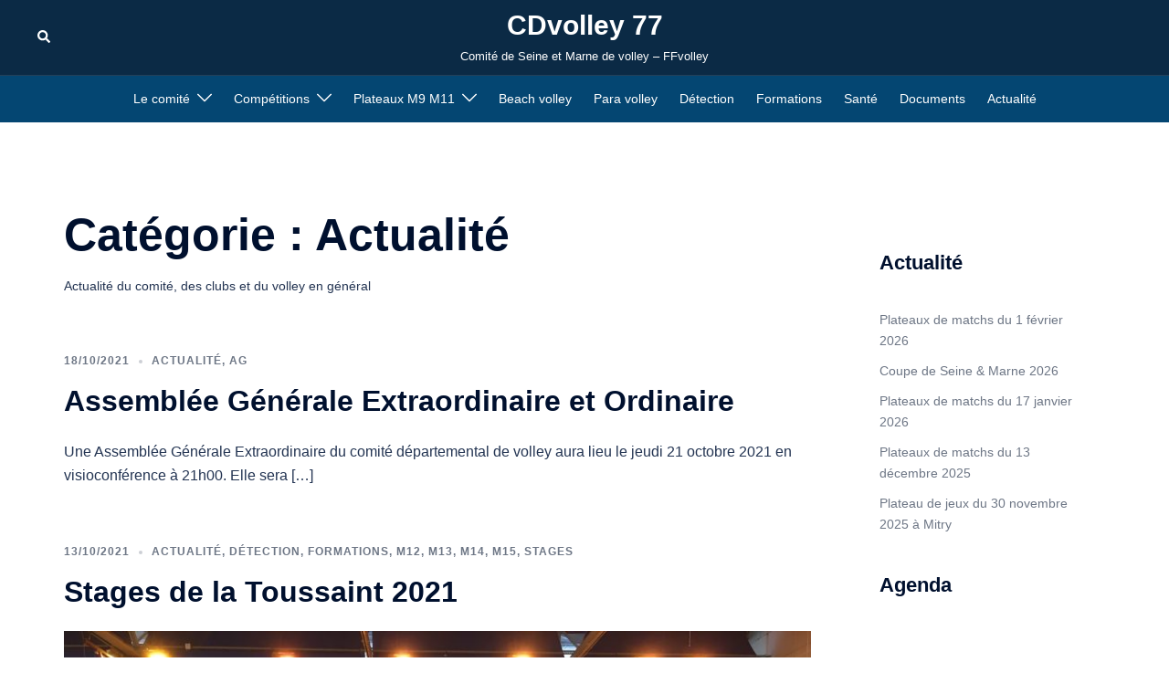

--- FILE ---
content_type: text/html; charset=UTF-8
request_url: https://web.cdvb77.fr/category/actualite/page/11
body_size: 47832
content:
<!DOCTYPE html>
<html lang="fr-FR">
<head>
<meta charset="UTF-8">
<meta name="viewport" content="width=device-width, initial-scale=1">
<link rel="profile" href="https://gmpg.org/xfn/11">
<link rel="pingback" href="https://web.cdvb77.fr/xmlrpc.php">

<meta name='robots' content='index, follow, max-image-preview:large, max-snippet:-1, max-video-preview:-1' />

	<!-- This site is optimized with the Yoast SEO plugin v26.8 - https://yoast.com/product/yoast-seo-wordpress/ -->
	<title>Actualité Archives - Page 11 sur 18 - CDvolley 77</title>
	<link rel="canonical" href="https://web.cdvb77.fr/category/actualite/page/11" />
	<link rel="prev" href="https://web.cdvb77.fr/category/actualite/page/10" />
	<link rel="next" href="https://web.cdvb77.fr/category/actualite/page/12" />
	<meta property="og:locale" content="fr_FR" />
	<meta property="og:type" content="article" />
	<meta property="og:title" content="Actualité Archives - Page 11 sur 18 - CDvolley 77" />
	<meta property="og:description" content="Actualité du comité, des clubs et du volley en général" />
	<meta property="og:url" content="https://web.cdvb77.fr/category/actualite" />
	<meta property="og:site_name" content="CDvolley 77" />
	<meta name="twitter:card" content="summary_large_image" />
	<script type="application/ld+json" class="yoast-schema-graph">{"@context":"https://schema.org","@graph":[{"@type":"CollectionPage","@id":"https://web.cdvb77.fr/category/actualite","url":"https://web.cdvb77.fr/category/actualite/page/11","name":"Actualité Archives - Page 11 sur 18 - CDvolley 77","isPartOf":{"@id":"https://web.cdvb77.fr/#website"},"breadcrumb":{"@id":"https://web.cdvb77.fr/category/actualite/page/11#breadcrumb"},"inLanguage":"fr-FR"},{"@type":"BreadcrumbList","@id":"https://web.cdvb77.fr/category/actualite/page/11#breadcrumb","itemListElement":[{"@type":"ListItem","position":1,"name":"Accueil","item":"https://web.cdvb77.fr/"},{"@type":"ListItem","position":2,"name":"Actualité"}]},{"@type":"WebSite","@id":"https://web.cdvb77.fr/#website","url":"https://web.cdvb77.fr/","name":"CDvolley 77","description":"Comité de Seine et Marne de volley - FFvolley","publisher":{"@id":"https://web.cdvb77.fr/#organization"},"potentialAction":[{"@type":"SearchAction","target":{"@type":"EntryPoint","urlTemplate":"https://web.cdvb77.fr/?s={search_term_string}"},"query-input":{"@type":"PropertyValueSpecification","valueRequired":true,"valueName":"search_term_string"}}],"inLanguage":"fr-FR"},{"@type":"Organization","@id":"https://web.cdvb77.fr/#organization","name":"Comité de Seine et Marne de volley-ball","url":"https://web.cdvb77.fr/","logo":{"@type":"ImageObject","inLanguage":"fr-FR","@id":"https://web.cdvb77.fr/#/schema/logo/image/","url":"https://web.cdvb77.fr/wp-content/uploads/2017/10/FFVOLLEY_LOGO_COMITE_SEINE_ET_MARNE_CMJN_300x108.jpg","contentUrl":"https://web.cdvb77.fr/wp-content/uploads/2017/10/FFVOLLEY_LOGO_COMITE_SEINE_ET_MARNE_CMJN_300x108.jpg","width":300,"height":108,"caption":"Comité de Seine et Marne de volley-ball"},"image":{"@id":"https://web.cdvb77.fr/#/schema/logo/image/"},"sameAs":["https://www.facebook.com/volley77"]}]}</script>
	<!-- / Yoast SEO plugin. -->


<link rel='dns-prefetch' href='//use.fontawesome.com' />
<link rel="alternate" type="application/rss+xml" title="CDvolley 77 &raquo; Flux" href="https://web.cdvb77.fr/feed" />
<link rel="alternate" type="application/rss+xml" title="CDvolley 77 &raquo; Flux de la catégorie Actualité" href="https://web.cdvb77.fr/category/actualite/feed" />
<style type="text/css" media="all">
/*!
 *  Font Awesome 4.7.0 by @davegandy - http://fontawesome.io - @fontawesome
 *  License - http://fontawesome.io/license (Font: SIL OFL 1.1, CSS: MIT License)
 */@font-face{font-family:'FontAwesome';src:url(https://web.cdvb77.fr/wp-content/themes/sydney/fonts/../fonts/fontawesome-webfont.eot#1769050024);src:url(https://web.cdvb77.fr/wp-content/themes/sydney/fonts/../fonts/fontawesome-webfont.eot#1769050024) format('embedded-opentype'),url(https://web.cdvb77.fr/wp-content/themes/sydney/fonts/../fonts/fontawesome-webfont.woff2#1769050024) format('woff2'),url(https://web.cdvb77.fr/wp-content/themes/sydney/fonts/../fonts/fontawesome-webfont.woff#1769050024) format('woff'),url(https://web.cdvb77.fr/wp-content/themes/sydney/fonts/../fonts/fontawesome-webfont.ttf#1769050024) format('truetype'),url(https://web.cdvb77.fr/wp-content/themes/sydney/fonts/../fonts/fontawesome-webfont.svg?v=4.7.0#fontawesomeregular) format('svg');font-weight:400;font-style:normal}.fa{display:inline-block;font:normal normal normal 14px/1 FontAwesome;font-size:inherit;text-rendering:auto;-webkit-font-smoothing:antialiased;-moz-osx-font-smoothing:grayscale}.fa-lg{font-size:1.33333333em;line-height:.75em;vertical-align:-15%}.fa-2x{font-size:2em}.fa-3x{font-size:3em}.fa-4x{font-size:4em}.fa-5x{font-size:5em}.fa-fw{width:1.28571429em;text-align:center}.fa-ul{padding-left:0;margin-left:2.14285714em;list-style-type:none}.fa-ul>li{position:relative}.fa-li{position:absolute;left:-2.14285714em;width:2.14285714em;top:.14285714em;text-align:center}.fa-li.fa-lg{left:-1.85714286em}.fa-border{padding:.2em .25em .15em;border:solid .08em #eee;border-radius:.1em}.fa-pull-left{float:left}.fa-pull-right{float:right}.fa.fa-pull-left{margin-right:.3em}.fa.fa-pull-right{margin-left:.3em}.pull-right{float:right}.pull-left{float:left}.fa.pull-left{margin-right:.3em}.fa.pull-right{margin-left:.3em}.fa-spin{-webkit-animation:fa-spin 2s infinite linear;animation:fa-spin 2s infinite linear}.fa-pulse{-webkit-animation:fa-spin 1s infinite steps(8);animation:fa-spin 1s infinite steps(8)}@-webkit-keyframes fa-spin{0%{-webkit-transform:rotate(0deg);transform:rotate(0deg)}100%{-webkit-transform:rotate(359deg);transform:rotate(359deg)}}@keyframes fa-spin{0%{-webkit-transform:rotate(0deg);transform:rotate(0deg)}100%{-webkit-transform:rotate(359deg);transform:rotate(359deg)}}.fa-rotate-90{-ms-filter:"progid:DXImageTransform.Microsoft.BasicImage(rotation=1)";-webkit-transform:rotate(90deg);-ms-transform:rotate(90deg);transform:rotate(90deg)}.fa-rotate-180{-ms-filter:"progid:DXImageTransform.Microsoft.BasicImage(rotation=2)";-webkit-transform:rotate(180deg);-ms-transform:rotate(180deg);transform:rotate(180deg)}.fa-rotate-270{-ms-filter:"progid:DXImageTransform.Microsoft.BasicImage(rotation=3)";-webkit-transform:rotate(270deg);-ms-transform:rotate(270deg);transform:rotate(270deg)}.fa-flip-horizontal{-ms-filter:"progid:DXImageTransform.Microsoft.BasicImage(rotation=0, mirror=1)";-webkit-transform:scale(-1,1);-ms-transform:scale(-1,1);transform:scale(-1,1)}.fa-flip-vertical{-ms-filter:"progid:DXImageTransform.Microsoft.BasicImage(rotation=2, mirror=1)";-webkit-transform:scale(1,-1);-ms-transform:scale(1,-1);transform:scale(1,-1)}:root .fa-rotate-90,:root .fa-rotate-180,:root .fa-rotate-270,:root .fa-flip-horizontal,:root .fa-flip-vertical{filter:none}.fa-stack{position:relative;display:inline-block;width:2em;height:2em;line-height:2em;vertical-align:middle}.fa-stack-1x,.fa-stack-2x{position:absolute;left:0;width:100%;text-align:center}.fa-stack-1x{line-height:inherit}.fa-stack-2x{font-size:2em}.fa-inverse{color:#fff}.fa-glass:before{content:"\f000"}.fa-music:before{content:"\f001"}.fa-search:before{content:"\f002"}.fa-envelope-o:before{content:"\f003"}.fa-heart:before{content:"\f004"}.fa-star:before{content:"\f005"}.fa-star-o:before{content:"\f006"}.fa-user:before{content:"\f007"}.fa-film:before{content:"\f008"}.fa-th-large:before{content:"\f009"}.fa-th:before{content:"\f00a"}.fa-th-list:before{content:"\f00b"}.fa-check:before{content:"\f00c"}.fa-remove:before,.fa-close:before,.fa-times:before{content:"\f00d"}.fa-search-plus:before{content:"\f00e"}.fa-search-minus:before{content:"\f010"}.fa-power-off:before{content:"\f011"}.fa-signal:before{content:"\f012"}.fa-gear:before,.fa-cog:before{content:"\f013"}.fa-trash-o:before{content:"\f014"}.fa-home:before{content:"\f015"}.fa-file-o:before{content:"\f016"}.fa-clock-o:before{content:"\f017"}.fa-road:before{content:"\f018"}.fa-download:before{content:"\f019"}.fa-arrow-circle-o-down:before{content:"\f01a"}.fa-arrow-circle-o-up:before{content:"\f01b"}.fa-inbox:before{content:"\f01c"}.fa-play-circle-o:before{content:"\f01d"}.fa-rotate-right:before,.fa-repeat:before{content:"\f01e"}.fa-refresh:before{content:"\f021"}.fa-list-alt:before{content:"\f022"}.fa-lock:before{content:"\f023"}.fa-flag:before{content:"\f024"}.fa-headphones:before{content:"\f025"}.fa-volume-off:before{content:"\f026"}.fa-volume-down:before{content:"\f027"}.fa-volume-up:before{content:"\f028"}.fa-qrcode:before{content:"\f029"}.fa-barcode:before{content:"\f02a"}.fa-tag:before{content:"\f02b"}.fa-tags:before{content:"\f02c"}.fa-book:before{content:"\f02d"}.fa-bookmark:before{content:"\f02e"}.fa-print:before{content:"\f02f"}.fa-camera:before{content:"\f030"}.fa-font:before{content:"\f031"}.fa-bold:before{content:"\f032"}.fa-italic:before{content:"\f033"}.fa-text-height:before{content:"\f034"}.fa-text-width:before{content:"\f035"}.fa-align-left:before{content:"\f036"}.fa-align-center:before{content:"\f037"}.fa-align-right:before{content:"\f038"}.fa-align-justify:before{content:"\f039"}.fa-list:before{content:"\f03a"}.fa-dedent:before,.fa-outdent:before{content:"\f03b"}.fa-indent:before{content:"\f03c"}.fa-video-camera:before{content:"\f03d"}.fa-photo:before,.fa-image:before,.fa-picture-o:before{content:"\f03e"}.fa-pencil:before{content:"\f040"}.fa-map-marker:before{content:"\f041"}.fa-adjust:before{content:"\f042"}.fa-tint:before{content:"\f043"}.fa-edit:before,.fa-pencil-square-o:before{content:"\f044"}.fa-share-square-o:before{content:"\f045"}.fa-check-square-o:before{content:"\f046"}.fa-arrows:before{content:"\f047"}.fa-step-backward:before{content:"\f048"}.fa-fast-backward:before{content:"\f049"}.fa-backward:before{content:"\f04a"}.fa-play:before{content:"\f04b"}.fa-pause:before{content:"\f04c"}.fa-stop:before{content:"\f04d"}.fa-forward:before{content:"\f04e"}.fa-fast-forward:before{content:"\f050"}.fa-step-forward:before{content:"\f051"}.fa-eject:before{content:"\f052"}.fa-chevron-left:before{content:"\f053"}.fa-chevron-right:before{content:"\f054"}.fa-plus-circle:before{content:"\f055"}.fa-minus-circle:before{content:"\f056"}.fa-times-circle:before{content:"\f057"}.fa-check-circle:before{content:"\f058"}.fa-question-circle:before{content:"\f059"}.fa-info-circle:before{content:"\f05a"}.fa-crosshairs:before{content:"\f05b"}.fa-times-circle-o:before{content:"\f05c"}.fa-check-circle-o:before{content:"\f05d"}.fa-ban:before{content:"\f05e"}.fa-arrow-left:before{content:"\f060"}.fa-arrow-right:before{content:"\f061"}.fa-arrow-up:before{content:"\f062"}.fa-arrow-down:before{content:"\f063"}.fa-mail-forward:before,.fa-share:before{content:"\f064"}.fa-expand:before{content:"\f065"}.fa-compress:before{content:"\f066"}.fa-plus:before{content:"\f067"}.fa-minus:before{content:"\f068"}.fa-asterisk:before{content:"\f069"}.fa-exclamation-circle:before{content:"\f06a"}.fa-gift:before{content:"\f06b"}.fa-leaf:before{content:"\f06c"}.fa-fire:before{content:"\f06d"}.fa-eye:before{content:"\f06e"}.fa-eye-slash:before{content:"\f070"}.fa-warning:before,.fa-exclamation-triangle:before{content:"\f071"}.fa-plane:before{content:"\f072"}.fa-calendar:before{content:"\f073"}.fa-random:before{content:"\f074"}.fa-comment:before{content:"\f075"}.fa-magnet:before{content:"\f076"}.fa-chevron-up:before{content:"\f077"}.fa-chevron-down:before{content:"\f078"}.fa-retweet:before{content:"\f079"}.fa-shopping-cart:before{content:"\f07a"}.fa-folder:before{content:"\f07b"}.fa-folder-open:before{content:"\f07c"}.fa-arrows-v:before{content:"\f07d"}.fa-arrows-h:before{content:"\f07e"}.fa-bar-chart-o:before,.fa-bar-chart:before{content:"\f080"}.fa-twitter-square:before{content:"\f081"}.fa-facebook-square:before{content:"\f082"}.fa-camera-retro:before{content:"\f083"}.fa-key:before{content:"\f084"}.fa-gears:before,.fa-cogs:before{content:"\f085"}.fa-comments:before{content:"\f086"}.fa-thumbs-o-up:before{content:"\f087"}.fa-thumbs-o-down:before{content:"\f088"}.fa-star-half:before{content:"\f089"}.fa-heart-o:before{content:"\f08a"}.fa-sign-out:before{content:"\f08b"}.fa-linkedin-square:before{content:"\f08c"}.fa-thumb-tack:before{content:"\f08d"}.fa-external-link:before{content:"\f08e"}.fa-sign-in:before{content:"\f090"}.fa-trophy:before{content:"\f091"}.fa-github-square:before{content:"\f092"}.fa-upload:before{content:"\f093"}.fa-lemon-o:before{content:"\f094"}.fa-phone:before{content:"\f095"}.fa-square-o:before{content:"\f096"}.fa-bookmark-o:before{content:"\f097"}.fa-phone-square:before{content:"\f098"}.fa-twitter:before{content:"\f099"}.fa-facebook-f:before,.fa-facebook:before{content:"\f09a"}.fa-github:before{content:"\f09b"}.fa-unlock:before{content:"\f09c"}.fa-credit-card:before{content:"\f09d"}.fa-feed:before,.fa-rss:before{content:"\f09e"}.fa-hdd-o:before{content:"\f0a0"}.fa-bullhorn:before{content:"\f0a1"}.fa-bell:before{content:"\f0f3"}.fa-certificate:before{content:"\f0a3"}.fa-hand-o-right:before{content:"\f0a4"}.fa-hand-o-left:before{content:"\f0a5"}.fa-hand-o-up:before{content:"\f0a6"}.fa-hand-o-down:before{content:"\f0a7"}.fa-arrow-circle-left:before{content:"\f0a8"}.fa-arrow-circle-right:before{content:"\f0a9"}.fa-arrow-circle-up:before{content:"\f0aa"}.fa-arrow-circle-down:before{content:"\f0ab"}.fa-globe:before{content:"\f0ac"}.fa-wrench:before{content:"\f0ad"}.fa-tasks:before{content:"\f0ae"}.fa-filter:before{content:"\f0b0"}.fa-briefcase:before{content:"\f0b1"}.fa-arrows-alt:before{content:"\f0b2"}.fa-group:before,.fa-users:before{content:"\f0c0"}.fa-chain:before,.fa-link:before{content:"\f0c1"}.fa-cloud:before{content:"\f0c2"}.fa-flask:before{content:"\f0c3"}.fa-cut:before,.fa-scissors:before{content:"\f0c4"}.fa-copy:before,.fa-files-o:before{content:"\f0c5"}.fa-paperclip:before{content:"\f0c6"}.fa-save:before,.fa-floppy-o:before{content:"\f0c7"}.fa-square:before{content:"\f0c8"}.fa-navicon:before,.fa-reorder:before,.fa-bars:before{content:"\f0c9"}.fa-list-ul:before{content:"\f0ca"}.fa-list-ol:before{content:"\f0cb"}.fa-strikethrough:before{content:"\f0cc"}.fa-underline:before{content:"\f0cd"}.fa-table:before{content:"\f0ce"}.fa-magic:before{content:"\f0d0"}.fa-truck:before{content:"\f0d1"}.fa-pinterest:before{content:"\f0d2"}.fa-pinterest-square:before{content:"\f0d3"}.fa-google-plus-square:before{content:"\f0d4"}.fa-google-plus:before{content:"\f0d5"}.fa-money:before{content:"\f0d6"}.fa-caret-down:before{content:"\f0d7"}.fa-caret-up:before{content:"\f0d8"}.fa-caret-left:before{content:"\f0d9"}.fa-caret-right:before{content:"\f0da"}.fa-columns:before{content:"\f0db"}.fa-unsorted:before,.fa-sort:before{content:"\f0dc"}.fa-sort-down:before,.fa-sort-desc:before{content:"\f0dd"}.fa-sort-up:before,.fa-sort-asc:before{content:"\f0de"}.fa-envelope:before{content:"\f0e0"}.fa-linkedin:before{content:"\f0e1"}.fa-rotate-left:before,.fa-undo:before{content:"\f0e2"}.fa-legal:before,.fa-gavel:before{content:"\f0e3"}.fa-dashboard:before,.fa-tachometer:before{content:"\f0e4"}.fa-comment-o:before{content:"\f0e5"}.fa-comments-o:before{content:"\f0e6"}.fa-flash:before,.fa-bolt:before{content:"\f0e7"}.fa-sitemap:before{content:"\f0e8"}.fa-umbrella:before{content:"\f0e9"}.fa-paste:before,.fa-clipboard:before{content:"\f0ea"}.fa-lightbulb-o:before{content:"\f0eb"}.fa-exchange:before{content:"\f0ec"}.fa-cloud-download:before{content:"\f0ed"}.fa-cloud-upload:before{content:"\f0ee"}.fa-user-md:before{content:"\f0f0"}.fa-stethoscope:before{content:"\f0f1"}.fa-suitcase:before{content:"\f0f2"}.fa-bell-o:before{content:"\f0a2"}.fa-coffee:before{content:"\f0f4"}.fa-cutlery:before{content:"\f0f5"}.fa-file-text-o:before{content:"\f0f6"}.fa-building-o:before{content:"\f0f7"}.fa-hospital-o:before{content:"\f0f8"}.fa-ambulance:before{content:"\f0f9"}.fa-medkit:before{content:"\f0fa"}.fa-fighter-jet:before{content:"\f0fb"}.fa-beer:before{content:"\f0fc"}.fa-h-square:before{content:"\f0fd"}.fa-plus-square:before{content:"\f0fe"}.fa-angle-double-left:before{content:"\f100"}.fa-angle-double-right:before{content:"\f101"}.fa-angle-double-up:before{content:"\f102"}.fa-angle-double-down:before{content:"\f103"}.fa-angle-left:before{content:"\f104"}.fa-angle-right:before{content:"\f105"}.fa-angle-up:before{content:"\f106"}.fa-angle-down:before{content:"\f107"}.fa-desktop:before{content:"\f108"}.fa-laptop:before{content:"\f109"}.fa-tablet:before{content:"\f10a"}.fa-mobile-phone:before,.fa-mobile:before{content:"\f10b"}.fa-circle-o:before{content:"\f10c"}.fa-quote-left:before{content:"\f10d"}.fa-quote-right:before{content:"\f10e"}.fa-spinner:before{content:"\f110"}.fa-circle:before{content:"\f111"}.fa-mail-reply:before,.fa-reply:before{content:"\f112"}.fa-github-alt:before{content:"\f113"}.fa-folder-o:before{content:"\f114"}.fa-folder-open-o:before{content:"\f115"}.fa-smile-o:before{content:"\f118"}.fa-frown-o:before{content:"\f119"}.fa-meh-o:before{content:"\f11a"}.fa-gamepad:before{content:"\f11b"}.fa-keyboard-o:before{content:"\f11c"}.fa-flag-o:before{content:"\f11d"}.fa-flag-checkered:before{content:"\f11e"}.fa-terminal:before{content:"\f120"}.fa-code:before{content:"\f121"}.fa-mail-reply-all:before,.fa-reply-all:before{content:"\f122"}.fa-star-half-empty:before,.fa-star-half-full:before,.fa-star-half-o:before{content:"\f123"}.fa-location-arrow:before{content:"\f124"}.fa-crop:before{content:"\f125"}.fa-code-fork:before{content:"\f126"}.fa-unlink:before,.fa-chain-broken:before{content:"\f127"}.fa-question:before{content:"\f128"}.fa-info:before{content:"\f129"}.fa-exclamation:before{content:"\f12a"}.fa-superscript:before{content:"\f12b"}.fa-subscript:before{content:"\f12c"}.fa-eraser:before{content:"\f12d"}.fa-puzzle-piece:before{content:"\f12e"}.fa-microphone:before{content:"\f130"}.fa-microphone-slash:before{content:"\f131"}.fa-shield:before{content:"\f132"}.fa-calendar-o:before{content:"\f133"}.fa-fire-extinguisher:before{content:"\f134"}.fa-rocket:before{content:"\f135"}.fa-maxcdn:before{content:"\f136"}.fa-chevron-circle-left:before{content:"\f137"}.fa-chevron-circle-right:before{content:"\f138"}.fa-chevron-circle-up:before{content:"\f139"}.fa-chevron-circle-down:before{content:"\f13a"}.fa-html5:before{content:"\f13b"}.fa-css3:before{content:"\f13c"}.fa-anchor:before{content:"\f13d"}.fa-unlock-alt:before{content:"\f13e"}.fa-bullseye:before{content:"\f140"}.fa-ellipsis-h:before{content:"\f141"}.fa-ellipsis-v:before{content:"\f142"}.fa-rss-square:before{content:"\f143"}.fa-play-circle:before{content:"\f144"}.fa-ticket:before{content:"\f145"}.fa-minus-square:before{content:"\f146"}.fa-minus-square-o:before{content:"\f147"}.fa-level-up:before{content:"\f148"}.fa-level-down:before{content:"\f149"}.fa-check-square:before{content:"\f14a"}.fa-pencil-square:before{content:"\f14b"}.fa-external-link-square:before{content:"\f14c"}.fa-share-square:before{content:"\f14d"}.fa-compass:before{content:"\f14e"}.fa-toggle-down:before,.fa-caret-square-o-down:before{content:"\f150"}.fa-toggle-up:before,.fa-caret-square-o-up:before{content:"\f151"}.fa-toggle-right:before,.fa-caret-square-o-right:before{content:"\f152"}.fa-euro:before,.fa-eur:before{content:"\f153"}.fa-gbp:before{content:"\f154"}.fa-dollar:before,.fa-usd:before{content:"\f155"}.fa-rupee:before,.fa-inr:before{content:"\f156"}.fa-cny:before,.fa-rmb:before,.fa-yen:before,.fa-jpy:before{content:"\f157"}.fa-ruble:before,.fa-rouble:before,.fa-rub:before{content:"\f158"}.fa-won:before,.fa-krw:before{content:"\f159"}.fa-bitcoin:before,.fa-btc:before{content:"\f15a"}.fa-file:before{content:"\f15b"}.fa-file-text:before{content:"\f15c"}.fa-sort-alpha-asc:before{content:"\f15d"}.fa-sort-alpha-desc:before{content:"\f15e"}.fa-sort-amount-asc:before{content:"\f160"}.fa-sort-amount-desc:before{content:"\f161"}.fa-sort-numeric-asc:before{content:"\f162"}.fa-sort-numeric-desc:before{content:"\f163"}.fa-thumbs-up:before{content:"\f164"}.fa-thumbs-down:before{content:"\f165"}.fa-youtube-square:before{content:"\f166"}.fa-youtube:before{content:"\f167"}.fa-xing:before{content:"\f168"}.fa-xing-square:before{content:"\f169"}.fa-youtube-play:before{content:"\f16a"}.fa-dropbox:before{content:"\f16b"}.fa-stack-overflow:before{content:"\f16c"}.fa-instagram:before{content:"\f16d"}.fa-flickr:before{content:"\f16e"}.fa-adn:before{content:"\f170"}.fa-bitbucket:before{content:"\f171"}.fa-bitbucket-square:before{content:"\f172"}.fa-tumblr:before{content:"\f173"}.fa-tumblr-square:before{content:"\f174"}.fa-long-arrow-down:before{content:"\f175"}.fa-long-arrow-up:before{content:"\f176"}.fa-long-arrow-left:before{content:"\f177"}.fa-long-arrow-right:before{content:"\f178"}.fa-apple:before{content:"\f179"}.fa-windows:before{content:"\f17a"}.fa-android:before{content:"\f17b"}.fa-linux:before{content:"\f17c"}.fa-dribbble:before{content:"\f17d"}.fa-skype:before{content:"\f17e"}.fa-foursquare:before{content:"\f180"}.fa-trello:before{content:"\f181"}.fa-female:before{content:"\f182"}.fa-male:before{content:"\f183"}.fa-gittip:before,.fa-gratipay:before{content:"\f184"}.fa-sun-o:before{content:"\f185"}.fa-moon-o:before{content:"\f186"}.fa-archive:before{content:"\f187"}.fa-bug:before{content:"\f188"}.fa-vk:before{content:"\f189"}.fa-weibo:before{content:"\f18a"}.fa-renren:before{content:"\f18b"}.fa-pagelines:before{content:"\f18c"}.fa-stack-exchange:before{content:"\f18d"}.fa-arrow-circle-o-right:before{content:"\f18e"}.fa-arrow-circle-o-left:before{content:"\f190"}.fa-toggle-left:before,.fa-caret-square-o-left:before{content:"\f191"}.fa-dot-circle-o:before{content:"\f192"}.fa-wheelchair:before{content:"\f193"}.fa-vimeo-square:before{content:"\f194"}.fa-turkish-lira:before,.fa-try:before{content:"\f195"}.fa-plus-square-o:before{content:"\f196"}.fa-space-shuttle:before{content:"\f197"}.fa-slack:before{content:"\f198"}.fa-envelope-square:before{content:"\f199"}.fa-wordpress:before{content:"\f19a"}.fa-openid:before{content:"\f19b"}.fa-institution:before,.fa-bank:before,.fa-university:before{content:"\f19c"}.fa-mortar-board:before,.fa-graduation-cap:before{content:"\f19d"}.fa-yahoo:before{content:"\f19e"}.fa-google:before{content:"\f1a0"}.fa-reddit:before{content:"\f1a1"}.fa-reddit-square:before{content:"\f1a2"}.fa-stumbleupon-circle:before{content:"\f1a3"}.fa-stumbleupon:before{content:"\f1a4"}.fa-delicious:before{content:"\f1a5"}.fa-digg:before{content:"\f1a6"}.fa-pied-piper-pp:before{content:"\f1a7"}.fa-pied-piper-alt:before{content:"\f1a8"}.fa-drupal:before{content:"\f1a9"}.fa-joomla:before{content:"\f1aa"}.fa-language:before{content:"\f1ab"}.fa-fax:before{content:"\f1ac"}.fa-building:before{content:"\f1ad"}.fa-child:before{content:"\f1ae"}.fa-paw:before{content:"\f1b0"}.fa-spoon:before{content:"\f1b1"}.fa-cube:before{content:"\f1b2"}.fa-cubes:before{content:"\f1b3"}.fa-behance:before{content:"\f1b4"}.fa-behance-square:before{content:"\f1b5"}.fa-steam:before{content:"\f1b6"}.fa-steam-square:before{content:"\f1b7"}.fa-recycle:before{content:"\f1b8"}.fa-automobile:before,.fa-car:before{content:"\f1b9"}.fa-cab:before,.fa-taxi:before{content:"\f1ba"}.fa-tree:before{content:"\f1bb"}.fa-spotify:before{content:"\f1bc"}.fa-deviantart:before{content:"\f1bd"}.fa-soundcloud:before{content:"\f1be"}.fa-database:before{content:"\f1c0"}.fa-file-pdf-o:before{content:"\f1c1"}.fa-file-word-o:before{content:"\f1c2"}.fa-file-excel-o:before{content:"\f1c3"}.fa-file-powerpoint-o:before{content:"\f1c4"}.fa-file-photo-o:before,.fa-file-picture-o:before,.fa-file-image-o:before{content:"\f1c5"}.fa-file-zip-o:before,.fa-file-archive-o:before{content:"\f1c6"}.fa-file-sound-o:before,.fa-file-audio-o:before{content:"\f1c7"}.fa-file-movie-o:before,.fa-file-video-o:before{content:"\f1c8"}.fa-file-code-o:before{content:"\f1c9"}.fa-vine:before{content:"\f1ca"}.fa-codepen:before{content:"\f1cb"}.fa-jsfiddle:before{content:"\f1cc"}.fa-life-bouy:before,.fa-life-buoy:before,.fa-life-saver:before,.fa-support:before,.fa-life-ring:before{content:"\f1cd"}.fa-circle-o-notch:before{content:"\f1ce"}.fa-ra:before,.fa-resistance:before,.fa-rebel:before{content:"\f1d0"}.fa-ge:before,.fa-empire:before{content:"\f1d1"}.fa-git-square:before{content:"\f1d2"}.fa-git:before{content:"\f1d3"}.fa-y-combinator-square:before,.fa-yc-square:before,.fa-hacker-news:before{content:"\f1d4"}.fa-tencent-weibo:before{content:"\f1d5"}.fa-qq:before{content:"\f1d6"}.fa-wechat:before,.fa-weixin:before{content:"\f1d7"}.fa-send:before,.fa-paper-plane:before{content:"\f1d8"}.fa-send-o:before,.fa-paper-plane-o:before{content:"\f1d9"}.fa-history:before{content:"\f1da"}.fa-circle-thin:before{content:"\f1db"}.fa-header:before{content:"\f1dc"}.fa-paragraph:before{content:"\f1dd"}.fa-sliders:before{content:"\f1de"}.fa-share-alt:before{content:"\f1e0"}.fa-share-alt-square:before{content:"\f1e1"}.fa-bomb:before{content:"\f1e2"}.fa-soccer-ball-o:before,.fa-futbol-o:before{content:"\f1e3"}.fa-tty:before{content:"\f1e4"}.fa-binoculars:before{content:"\f1e5"}.fa-plug:before{content:"\f1e6"}.fa-slideshare:before{content:"\f1e7"}.fa-twitch:before{content:"\f1e8"}.fa-yelp:before{content:"\f1e9"}.fa-newspaper-o:before{content:"\f1ea"}.fa-wifi:before{content:"\f1eb"}.fa-calculator:before{content:"\f1ec"}.fa-paypal:before{content:"\f1ed"}.fa-google-wallet:before{content:"\f1ee"}.fa-cc-visa:before{content:"\f1f0"}.fa-cc-mastercard:before{content:"\f1f1"}.fa-cc-discover:before{content:"\f1f2"}.fa-cc-amex:before{content:"\f1f3"}.fa-cc-paypal:before{content:"\f1f4"}.fa-cc-stripe:before{content:"\f1f5"}.fa-bell-slash:before{content:"\f1f6"}.fa-bell-slash-o:before{content:"\f1f7"}.fa-trash:before{content:"\f1f8"}.fa-copyright:before{content:"\f1f9"}.fa-at:before{content:"\f1fa"}.fa-eyedropper:before{content:"\f1fb"}.fa-paint-brush:before{content:"\f1fc"}.fa-birthday-cake:before{content:"\f1fd"}.fa-area-chart:before{content:"\f1fe"}.fa-pie-chart:before{content:"\f200"}.fa-line-chart:before{content:"\f201"}.fa-lastfm:before{content:"\f202"}.fa-lastfm-square:before{content:"\f203"}.fa-toggle-off:before{content:"\f204"}.fa-toggle-on:before{content:"\f205"}.fa-bicycle:before{content:"\f206"}.fa-bus:before{content:"\f207"}.fa-ioxhost:before{content:"\f208"}.fa-angellist:before{content:"\f209"}.fa-cc:before{content:"\f20a"}.fa-shekel:before,.fa-sheqel:before,.fa-ils:before{content:"\f20b"}.fa-meanpath:before{content:"\f20c"}.fa-buysellads:before{content:"\f20d"}.fa-connectdevelop:before{content:"\f20e"}.fa-dashcube:before{content:"\f210"}.fa-forumbee:before{content:"\f211"}.fa-leanpub:before{content:"\f212"}.fa-sellsy:before{content:"\f213"}.fa-shirtsinbulk:before{content:"\f214"}.fa-simplybuilt:before{content:"\f215"}.fa-skyatlas:before{content:"\f216"}.fa-cart-plus:before{content:"\f217"}.fa-cart-arrow-down:before{content:"\f218"}.fa-diamond:before{content:"\f219"}.fa-ship:before{content:"\f21a"}.fa-user-secret:before{content:"\f21b"}.fa-motorcycle:before{content:"\f21c"}.fa-street-view:before{content:"\f21d"}.fa-heartbeat:before{content:"\f21e"}.fa-venus:before{content:"\f221"}.fa-mars:before{content:"\f222"}.fa-mercury:before{content:"\f223"}.fa-intersex:before,.fa-transgender:before{content:"\f224"}.fa-transgender-alt:before{content:"\f225"}.fa-venus-double:before{content:"\f226"}.fa-mars-double:before{content:"\f227"}.fa-venus-mars:before{content:"\f228"}.fa-mars-stroke:before{content:"\f229"}.fa-mars-stroke-v:before{content:"\f22a"}.fa-mars-stroke-h:before{content:"\f22b"}.fa-neuter:before{content:"\f22c"}.fa-genderless:before{content:"\f22d"}.fa-facebook-official:before{content:"\f230"}.fa-pinterest-p:before{content:"\f231"}.fa-whatsapp:before{content:"\f232"}.fa-server:before{content:"\f233"}.fa-user-plus:before{content:"\f234"}.fa-user-times:before{content:"\f235"}.fa-hotel:before,.fa-bed:before{content:"\f236"}.fa-viacoin:before{content:"\f237"}.fa-train:before{content:"\f238"}.fa-subway:before{content:"\f239"}.fa-medium:before{content:"\f23a"}.fa-yc:before,.fa-y-combinator:before{content:"\f23b"}.fa-optin-monster:before{content:"\f23c"}.fa-opencart:before{content:"\f23d"}.fa-expeditedssl:before{content:"\f23e"}.fa-battery-4:before,.fa-battery:before,.fa-battery-full:before{content:"\f240"}.fa-battery-3:before,.fa-battery-three-quarters:before{content:"\f241"}.fa-battery-2:before,.fa-battery-half:before{content:"\f242"}.fa-battery-1:before,.fa-battery-quarter:before{content:"\f243"}.fa-battery-0:before,.fa-battery-empty:before{content:"\f244"}.fa-mouse-pointer:before{content:"\f245"}.fa-i-cursor:before{content:"\f246"}.fa-object-group:before{content:"\f247"}.fa-object-ungroup:before{content:"\f248"}.fa-sticky-note:before{content:"\f249"}.fa-sticky-note-o:before{content:"\f24a"}.fa-cc-jcb:before{content:"\f24b"}.fa-cc-diners-club:before{content:"\f24c"}.fa-clone:before{content:"\f24d"}.fa-balance-scale:before{content:"\f24e"}.fa-hourglass-o:before{content:"\f250"}.fa-hourglass-1:before,.fa-hourglass-start:before{content:"\f251"}.fa-hourglass-2:before,.fa-hourglass-half:before{content:"\f252"}.fa-hourglass-3:before,.fa-hourglass-end:before{content:"\f253"}.fa-hourglass:before{content:"\f254"}.fa-hand-grab-o:before,.fa-hand-rock-o:before{content:"\f255"}.fa-hand-stop-o:before,.fa-hand-paper-o:before{content:"\f256"}.fa-hand-scissors-o:before{content:"\f257"}.fa-hand-lizard-o:before{content:"\f258"}.fa-hand-spock-o:before{content:"\f259"}.fa-hand-pointer-o:before{content:"\f25a"}.fa-hand-peace-o:before{content:"\f25b"}.fa-trademark:before{content:"\f25c"}.fa-registered:before{content:"\f25d"}.fa-creative-commons:before{content:"\f25e"}.fa-gg:before{content:"\f260"}.fa-gg-circle:before{content:"\f261"}.fa-tripadvisor:before{content:"\f262"}.fa-odnoklassniki:before{content:"\f263"}.fa-odnoklassniki-square:before{content:"\f264"}.fa-get-pocket:before{content:"\f265"}.fa-wikipedia-w:before{content:"\f266"}.fa-safari:before{content:"\f267"}.fa-chrome:before{content:"\f268"}.fa-firefox:before{content:"\f269"}.fa-opera:before{content:"\f26a"}.fa-internet-explorer:before{content:"\f26b"}.fa-tv:before,.fa-television:before{content:"\f26c"}.fa-contao:before{content:"\f26d"}.fa-500px:before{content:"\f26e"}.fa-amazon:before{content:"\f270"}.fa-calendar-plus-o:before{content:"\f271"}.fa-calendar-minus-o:before{content:"\f272"}.fa-calendar-times-o:before{content:"\f273"}.fa-calendar-check-o:before{content:"\f274"}.fa-industry:before{content:"\f275"}.fa-map-pin:before{content:"\f276"}.fa-map-signs:before{content:"\f277"}.fa-map-o:before{content:"\f278"}.fa-map:before{content:"\f279"}.fa-commenting:before{content:"\f27a"}.fa-commenting-o:before{content:"\f27b"}.fa-houzz:before{content:"\f27c"}.fa-vimeo:before{content:"\f27d"}.fa-black-tie:before{content:"\f27e"}.fa-fonticons:before{content:"\f280"}.fa-reddit-alien:before{content:"\f281"}.fa-edge:before{content:"\f282"}.fa-credit-card-alt:before{content:"\f283"}.fa-codiepie:before{content:"\f284"}.fa-modx:before{content:"\f285"}.fa-fort-awesome:before{content:"\f286"}.fa-usb:before{content:"\f287"}.fa-product-hunt:before{content:"\f288"}.fa-mixcloud:before{content:"\f289"}.fa-scribd:before{content:"\f28a"}.fa-pause-circle:before{content:"\f28b"}.fa-pause-circle-o:before{content:"\f28c"}.fa-stop-circle:before{content:"\f28d"}.fa-stop-circle-o:before{content:"\f28e"}.fa-shopping-bag:before{content:"\f290"}.fa-shopping-basket:before{content:"\f291"}.fa-hashtag:before{content:"\f292"}.fa-bluetooth:before{content:"\f293"}.fa-bluetooth-b:before{content:"\f294"}.fa-percent:before{content:"\f295"}.fa-gitlab:before{content:"\f296"}.fa-wpbeginner:before{content:"\f297"}.fa-wpforms:before{content:"\f298"}.fa-envira:before{content:"\f299"}.fa-universal-access:before{content:"\f29a"}.fa-wheelchair-alt:before{content:"\f29b"}.fa-question-circle-o:before{content:"\f29c"}.fa-blind:before{content:"\f29d"}.fa-audio-description:before{content:"\f29e"}.fa-volume-control-phone:before{content:"\f2a0"}.fa-braille:before{content:"\f2a1"}.fa-assistive-listening-systems:before{content:"\f2a2"}.fa-asl-interpreting:before,.fa-american-sign-language-interpreting:before{content:"\f2a3"}.fa-deafness:before,.fa-hard-of-hearing:before,.fa-deaf:before{content:"\f2a4"}.fa-glide:before{content:"\f2a5"}.fa-glide-g:before{content:"\f2a6"}.fa-signing:before,.fa-sign-language:before{content:"\f2a7"}.fa-low-vision:before{content:"\f2a8"}.fa-viadeo:before{content:"\f2a9"}.fa-viadeo-square:before{content:"\f2aa"}.fa-snapchat:before{content:"\f2ab"}.fa-snapchat-ghost:before{content:"\f2ac"}.fa-snapchat-square:before{content:"\f2ad"}.fa-pied-piper:before{content:"\f2ae"}.fa-first-order:before{content:"\f2b0"}.fa-yoast:before{content:"\f2b1"}.fa-themeisle:before{content:"\f2b2"}.fa-google-plus-circle:before,.fa-google-plus-official:before{content:"\f2b3"}.fa-fa:before,.fa-font-awesome:before{content:"\f2b4"}.fa-handshake-o:before{content:"\f2b5"}.fa-envelope-open:before{content:"\f2b6"}.fa-envelope-open-o:before{content:"\f2b7"}.fa-linode:before{content:"\f2b8"}.fa-address-book:before{content:"\f2b9"}.fa-address-book-o:before{content:"\f2ba"}.fa-vcard:before,.fa-address-card:before{content:"\f2bb"}.fa-vcard-o:before,.fa-address-card-o:before{content:"\f2bc"}.fa-user-circle:before{content:"\f2bd"}.fa-user-circle-o:before{content:"\f2be"}.fa-user-o:before{content:"\f2c0"}.fa-id-badge:before{content:"\f2c1"}.fa-drivers-license:before,.fa-id-card:before{content:"\f2c2"}.fa-drivers-license-o:before,.fa-id-card-o:before{content:"\f2c3"}.fa-quora:before{content:"\f2c4"}.fa-free-code-camp:before{content:"\f2c5"}.fa-telegram:before{content:"\f2c6"}.fa-thermometer-4:before,.fa-thermometer:before,.fa-thermometer-full:before{content:"\f2c7"}.fa-thermometer-3:before,.fa-thermometer-three-quarters:before{content:"\f2c8"}.fa-thermometer-2:before,.fa-thermometer-half:before{content:"\f2c9"}.fa-thermometer-1:before,.fa-thermometer-quarter:before{content:"\f2ca"}.fa-thermometer-0:before,.fa-thermometer-empty:before{content:"\f2cb"}.fa-shower:before{content:"\f2cc"}.fa-bathtub:before,.fa-s15:before,.fa-bath:before{content:"\f2cd"}.fa-podcast:before{content:"\f2ce"}.fa-window-maximize:before{content:"\f2d0"}.fa-window-minimize:before{content:"\f2d1"}.fa-window-restore:before{content:"\f2d2"}.fa-times-rectangle:before,.fa-window-close:before{content:"\f2d3"}.fa-times-rectangle-o:before,.fa-window-close-o:before{content:"\f2d4"}.fa-bandcamp:before{content:"\f2d5"}.fa-grav:before{content:"\f2d6"}.fa-etsy:before{content:"\f2d7"}.fa-imdb:before{content:"\f2d8"}.fa-ravelry:before{content:"\f2d9"}.fa-eercast:before{content:"\f2da"}.fa-microchip:before{content:"\f2db"}.fa-snowflake-o:before{content:"\f2dc"}.fa-superpowers:before{content:"\f2dd"}.fa-wpexplorer:before{content:"\f2de"}.fa-meetup:before{content:"\f2e0"}.sr-only{position:absolute;width:1px;height:1px;padding:0;margin:-1px;overflow:hidden;clip:rect(0,0,0,0);border:0}.sr-only-focusable:active,.sr-only-focusable:focus{position:static;width:auto;height:auto;margin:0;overflow:visible;clip:auto}
</style>
<style type="text/css" media="all">
/*!
 * Font Awesome Free 5.15.4 by @fontawesome - https://fontawesome.com
 * License - https://fontawesome.com/license/free (Icons: CC BY 4.0, Fonts: SIL OFL 1.1, Code: MIT License)
 */
.fa,.fab,.fad,.fal,.far,.fas{-moz-osx-font-smoothing:grayscale;-webkit-font-smoothing:antialiased;display:inline-block;font-display:block;font-style:normal;font-variant:normal;text-rendering:auto;line-height:1}.fa-lg{font-size:1.33333em;line-height:.75em;vertical-align:-.0667em}.fa-xs{font-size:.75em}.fa-sm{font-size:.875em}.fa-1x{font-size:1em}.fa-2x{font-size:2em}.fa-3x{font-size:3em}.fa-4x{font-size:4em}.fa-5x{font-size:5em}.fa-6x{font-size:6em}.fa-7x{font-size:7em}.fa-8x{font-size:8em}.fa-9x{font-size:9em}.fa-10x{font-size:10em}.fa-fw{text-align:center;width:1.25em}.fa-ul{list-style-type:none;margin-left:2.5em;padding-left:0}.fa-ul>li{position:relative}.fa-li{left:-2em;position:absolute;text-align:center;width:2em;line-height:inherit}.fa-border{border:.08em solid #eee;border-radius:.1em;padding:.2em .25em .15em}.fa-pull-left{float:left}.fa-pull-right{float:right}.fa.fa-pull-left,.fab.fa-pull-left,.fal.fa-pull-left,.far.fa-pull-left,.fas.fa-pull-left{margin-right:.3em}.fa.fa-pull-right,.fab.fa-pull-right,.fal.fa-pull-right,.far.fa-pull-right,.fas.fa-pull-right{margin-left:.3em}.fa-spin{-webkit-animation:fa-spin 2s linear infinite;animation:fa-spin 2s linear infinite}.fa-pulse{-webkit-animation:fa-spin 1s steps(8) infinite;animation:fa-spin 1s steps(8) infinite}@-webkit-keyframes fa-spin{0%{-webkit-transform:rotate(0deg);transform:rotate(0deg)}to{-webkit-transform:rotate(1turn);transform:rotate(1turn)}}@keyframes fa-spin{0%{-webkit-transform:rotate(0deg);transform:rotate(0deg)}to{-webkit-transform:rotate(1turn);transform:rotate(1turn)}}.fa-rotate-90{-ms-filter:"progid:DXImageTransform.Microsoft.BasicImage(rotation=1)";-webkit-transform:rotate(90deg);transform:rotate(90deg)}.fa-rotate-180{-ms-filter:"progid:DXImageTransform.Microsoft.BasicImage(rotation=2)";-webkit-transform:rotate(180deg);transform:rotate(180deg)}.fa-rotate-270{-ms-filter:"progid:DXImageTransform.Microsoft.BasicImage(rotation=3)";-webkit-transform:rotate(270deg);transform:rotate(270deg)}.fa-flip-horizontal{-ms-filter:"progid:DXImageTransform.Microsoft.BasicImage(rotation=0, mirror=1)";-webkit-transform:scaleX(-1);transform:scaleX(-1)}.fa-flip-vertical{-webkit-transform:scaleY(-1);transform:scaleY(-1)}.fa-flip-both,.fa-flip-horizontal.fa-flip-vertical,.fa-flip-vertical{-ms-filter:"progid:DXImageTransform.Microsoft.BasicImage(rotation=2, mirror=1)"}.fa-flip-both,.fa-flip-horizontal.fa-flip-vertical{-webkit-transform:scale(-1);transform:scale(-1)}:root .fa-flip-both,:root .fa-flip-horizontal,:root .fa-flip-vertical,:root .fa-rotate-90,:root .fa-rotate-180,:root .fa-rotate-270{-webkit-filter:none;filter:none}.fa-stack{display:inline-block;height:2em;line-height:2em;position:relative;vertical-align:middle;width:2.5em}.fa-stack-1x,.fa-stack-2x{left:0;position:absolute;text-align:center;width:100%}.fa-stack-1x{line-height:inherit}.fa-stack-2x{font-size:2em}.fa-inverse{color:#fff}.fa-500px:before{content:"\f26e"}.fa-accessible-icon:before{content:"\f368"}.fa-accusoft:before{content:"\f369"}.fa-acquisitions-incorporated:before{content:"\f6af"}.fa-ad:before{content:"\f641"}.fa-address-book:before{content:"\f2b9"}.fa-address-card:before{content:"\f2bb"}.fa-adjust:before{content:"\f042"}.fa-adn:before{content:"\f170"}.fa-adversal:before{content:"\f36a"}.fa-affiliatetheme:before{content:"\f36b"}.fa-air-freshener:before{content:"\f5d0"}.fa-airbnb:before{content:"\f834"}.fa-algolia:before{content:"\f36c"}.fa-align-center:before{content:"\f037"}.fa-align-justify:before{content:"\f039"}.fa-align-left:before{content:"\f036"}.fa-align-right:before{content:"\f038"}.fa-alipay:before{content:"\f642"}.fa-allergies:before{content:"\f461"}.fa-amazon:before{content:"\f270"}.fa-amazon-pay:before{content:"\f42c"}.fa-ambulance:before{content:"\f0f9"}.fa-american-sign-language-interpreting:before{content:"\f2a3"}.fa-amilia:before{content:"\f36d"}.fa-anchor:before{content:"\f13d"}.fa-android:before{content:"\f17b"}.fa-angellist:before{content:"\f209"}.fa-angle-double-down:before{content:"\f103"}.fa-angle-double-left:before{content:"\f100"}.fa-angle-double-right:before{content:"\f101"}.fa-angle-double-up:before{content:"\f102"}.fa-angle-down:before{content:"\f107"}.fa-angle-left:before{content:"\f104"}.fa-angle-right:before{content:"\f105"}.fa-angle-up:before{content:"\f106"}.fa-angry:before{content:"\f556"}.fa-angrycreative:before{content:"\f36e"}.fa-angular:before{content:"\f420"}.fa-ankh:before{content:"\f644"}.fa-app-store:before{content:"\f36f"}.fa-app-store-ios:before{content:"\f370"}.fa-apper:before{content:"\f371"}.fa-apple:before{content:"\f179"}.fa-apple-alt:before{content:"\f5d1"}.fa-apple-pay:before{content:"\f415"}.fa-archive:before{content:"\f187"}.fa-archway:before{content:"\f557"}.fa-arrow-alt-circle-down:before{content:"\f358"}.fa-arrow-alt-circle-left:before{content:"\f359"}.fa-arrow-alt-circle-right:before{content:"\f35a"}.fa-arrow-alt-circle-up:before{content:"\f35b"}.fa-arrow-circle-down:before{content:"\f0ab"}.fa-arrow-circle-left:before{content:"\f0a8"}.fa-arrow-circle-right:before{content:"\f0a9"}.fa-arrow-circle-up:before{content:"\f0aa"}.fa-arrow-down:before{content:"\f063"}.fa-arrow-left:before{content:"\f060"}.fa-arrow-right:before{content:"\f061"}.fa-arrow-up:before{content:"\f062"}.fa-arrows-alt:before{content:"\f0b2"}.fa-arrows-alt-h:before{content:"\f337"}.fa-arrows-alt-v:before{content:"\f338"}.fa-artstation:before{content:"\f77a"}.fa-assistive-listening-systems:before{content:"\f2a2"}.fa-asterisk:before{content:"\f069"}.fa-asymmetrik:before{content:"\f372"}.fa-at:before{content:"\f1fa"}.fa-atlas:before{content:"\f558"}.fa-atlassian:before{content:"\f77b"}.fa-atom:before{content:"\f5d2"}.fa-audible:before{content:"\f373"}.fa-audio-description:before{content:"\f29e"}.fa-autoprefixer:before{content:"\f41c"}.fa-avianex:before{content:"\f374"}.fa-aviato:before{content:"\f421"}.fa-award:before{content:"\f559"}.fa-aws:before{content:"\f375"}.fa-baby:before{content:"\f77c"}.fa-baby-carriage:before{content:"\f77d"}.fa-backspace:before{content:"\f55a"}.fa-backward:before{content:"\f04a"}.fa-bacon:before{content:"\f7e5"}.fa-bacteria:before{content:"\e059"}.fa-bacterium:before{content:"\e05a"}.fa-bahai:before{content:"\f666"}.fa-balance-scale:before{content:"\f24e"}.fa-balance-scale-left:before{content:"\f515"}.fa-balance-scale-right:before{content:"\f516"}.fa-ban:before{content:"\f05e"}.fa-band-aid:before{content:"\f462"}.fa-bandcamp:before{content:"\f2d5"}.fa-barcode:before{content:"\f02a"}.fa-bars:before{content:"\f0c9"}.fa-baseball-ball:before{content:"\f433"}.fa-basketball-ball:before{content:"\f434"}.fa-bath:before{content:"\f2cd"}.fa-battery-empty:before{content:"\f244"}.fa-battery-full:before{content:"\f240"}.fa-battery-half:before{content:"\f242"}.fa-battery-quarter:before{content:"\f243"}.fa-battery-three-quarters:before{content:"\f241"}.fa-battle-net:before{content:"\f835"}.fa-bed:before{content:"\f236"}.fa-beer:before{content:"\f0fc"}.fa-behance:before{content:"\f1b4"}.fa-behance-square:before{content:"\f1b5"}.fa-bell:before{content:"\f0f3"}.fa-bell-slash:before{content:"\f1f6"}.fa-bezier-curve:before{content:"\f55b"}.fa-bible:before{content:"\f647"}.fa-bicycle:before{content:"\f206"}.fa-biking:before{content:"\f84a"}.fa-bimobject:before{content:"\f378"}.fa-binoculars:before{content:"\f1e5"}.fa-biohazard:before{content:"\f780"}.fa-birthday-cake:before{content:"\f1fd"}.fa-bitbucket:before{content:"\f171"}.fa-bitcoin:before{content:"\f379"}.fa-bity:before{content:"\f37a"}.fa-black-tie:before{content:"\f27e"}.fa-blackberry:before{content:"\f37b"}.fa-blender:before{content:"\f517"}.fa-blender-phone:before{content:"\f6b6"}.fa-blind:before{content:"\f29d"}.fa-blog:before{content:"\f781"}.fa-blogger:before{content:"\f37c"}.fa-blogger-b:before{content:"\f37d"}.fa-bluetooth:before{content:"\f293"}.fa-bluetooth-b:before{content:"\f294"}.fa-bold:before{content:"\f032"}.fa-bolt:before{content:"\f0e7"}.fa-bomb:before{content:"\f1e2"}.fa-bone:before{content:"\f5d7"}.fa-bong:before{content:"\f55c"}.fa-book:before{content:"\f02d"}.fa-book-dead:before{content:"\f6b7"}.fa-book-medical:before{content:"\f7e6"}.fa-book-open:before{content:"\f518"}.fa-book-reader:before{content:"\f5da"}.fa-bookmark:before{content:"\f02e"}.fa-bootstrap:before{content:"\f836"}.fa-border-all:before{content:"\f84c"}.fa-border-none:before{content:"\f850"}.fa-border-style:before{content:"\f853"}.fa-bowling-ball:before{content:"\f436"}.fa-box:before{content:"\f466"}.fa-box-open:before{content:"\f49e"}.fa-box-tissue:before{content:"\e05b"}.fa-boxes:before{content:"\f468"}.fa-braille:before{content:"\f2a1"}.fa-brain:before{content:"\f5dc"}.fa-bread-slice:before{content:"\f7ec"}.fa-briefcase:before{content:"\f0b1"}.fa-briefcase-medical:before{content:"\f469"}.fa-broadcast-tower:before{content:"\f519"}.fa-broom:before{content:"\f51a"}.fa-brush:before{content:"\f55d"}.fa-btc:before{content:"\f15a"}.fa-buffer:before{content:"\f837"}.fa-bug:before{content:"\f188"}.fa-building:before{content:"\f1ad"}.fa-bullhorn:before{content:"\f0a1"}.fa-bullseye:before{content:"\f140"}.fa-burn:before{content:"\f46a"}.fa-buromobelexperte:before{content:"\f37f"}.fa-bus:before{content:"\f207"}.fa-bus-alt:before{content:"\f55e"}.fa-business-time:before{content:"\f64a"}.fa-buy-n-large:before{content:"\f8a6"}.fa-buysellads:before{content:"\f20d"}.fa-calculator:before{content:"\f1ec"}.fa-calendar:before{content:"\f133"}.fa-calendar-alt:before{content:"\f073"}.fa-calendar-check:before{content:"\f274"}.fa-calendar-day:before{content:"\f783"}.fa-calendar-minus:before{content:"\f272"}.fa-calendar-plus:before{content:"\f271"}.fa-calendar-times:before{content:"\f273"}.fa-calendar-week:before{content:"\f784"}.fa-camera:before{content:"\f030"}.fa-camera-retro:before{content:"\f083"}.fa-campground:before{content:"\f6bb"}.fa-canadian-maple-leaf:before{content:"\f785"}.fa-candy-cane:before{content:"\f786"}.fa-cannabis:before{content:"\f55f"}.fa-capsules:before{content:"\f46b"}.fa-car:before{content:"\f1b9"}.fa-car-alt:before{content:"\f5de"}.fa-car-battery:before{content:"\f5df"}.fa-car-crash:before{content:"\f5e1"}.fa-car-side:before{content:"\f5e4"}.fa-caravan:before{content:"\f8ff"}.fa-caret-down:before{content:"\f0d7"}.fa-caret-left:before{content:"\f0d9"}.fa-caret-right:before{content:"\f0da"}.fa-caret-square-down:before{content:"\f150"}.fa-caret-square-left:before{content:"\f191"}.fa-caret-square-right:before{content:"\f152"}.fa-caret-square-up:before{content:"\f151"}.fa-caret-up:before{content:"\f0d8"}.fa-carrot:before{content:"\f787"}.fa-cart-arrow-down:before{content:"\f218"}.fa-cart-plus:before{content:"\f217"}.fa-cash-register:before{content:"\f788"}.fa-cat:before{content:"\f6be"}.fa-cc-amazon-pay:before{content:"\f42d"}.fa-cc-amex:before{content:"\f1f3"}.fa-cc-apple-pay:before{content:"\f416"}.fa-cc-diners-club:before{content:"\f24c"}.fa-cc-discover:before{content:"\f1f2"}.fa-cc-jcb:before{content:"\f24b"}.fa-cc-mastercard:before{content:"\f1f1"}.fa-cc-paypal:before{content:"\f1f4"}.fa-cc-stripe:before{content:"\f1f5"}.fa-cc-visa:before{content:"\f1f0"}.fa-centercode:before{content:"\f380"}.fa-centos:before{content:"\f789"}.fa-certificate:before{content:"\f0a3"}.fa-chair:before{content:"\f6c0"}.fa-chalkboard:before{content:"\f51b"}.fa-chalkboard-teacher:before{content:"\f51c"}.fa-charging-station:before{content:"\f5e7"}.fa-chart-area:before{content:"\f1fe"}.fa-chart-bar:before{content:"\f080"}.fa-chart-line:before{content:"\f201"}.fa-chart-pie:before{content:"\f200"}.fa-check:before{content:"\f00c"}.fa-check-circle:before{content:"\f058"}.fa-check-double:before{content:"\f560"}.fa-check-square:before{content:"\f14a"}.fa-cheese:before{content:"\f7ef"}.fa-chess:before{content:"\f439"}.fa-chess-bishop:before{content:"\f43a"}.fa-chess-board:before{content:"\f43c"}.fa-chess-king:before{content:"\f43f"}.fa-chess-knight:before{content:"\f441"}.fa-chess-pawn:before{content:"\f443"}.fa-chess-queen:before{content:"\f445"}.fa-chess-rook:before{content:"\f447"}.fa-chevron-circle-down:before{content:"\f13a"}.fa-chevron-circle-left:before{content:"\f137"}.fa-chevron-circle-right:before{content:"\f138"}.fa-chevron-circle-up:before{content:"\f139"}.fa-chevron-down:before{content:"\f078"}.fa-chevron-left:before{content:"\f053"}.fa-chevron-right:before{content:"\f054"}.fa-chevron-up:before{content:"\f077"}.fa-child:before{content:"\f1ae"}.fa-chrome:before{content:"\f268"}.fa-chromecast:before{content:"\f838"}.fa-church:before{content:"\f51d"}.fa-circle:before{content:"\f111"}.fa-circle-notch:before{content:"\f1ce"}.fa-city:before{content:"\f64f"}.fa-clinic-medical:before{content:"\f7f2"}.fa-clipboard:before{content:"\f328"}.fa-clipboard-check:before{content:"\f46c"}.fa-clipboard-list:before{content:"\f46d"}.fa-clock:before{content:"\f017"}.fa-clone:before{content:"\f24d"}.fa-closed-captioning:before{content:"\f20a"}.fa-cloud:before{content:"\f0c2"}.fa-cloud-download-alt:before{content:"\f381"}.fa-cloud-meatball:before{content:"\f73b"}.fa-cloud-moon:before{content:"\f6c3"}.fa-cloud-moon-rain:before{content:"\f73c"}.fa-cloud-rain:before{content:"\f73d"}.fa-cloud-showers-heavy:before{content:"\f740"}.fa-cloud-sun:before{content:"\f6c4"}.fa-cloud-sun-rain:before{content:"\f743"}.fa-cloud-upload-alt:before{content:"\f382"}.fa-cloudflare:before{content:"\e07d"}.fa-cloudscale:before{content:"\f383"}.fa-cloudsmith:before{content:"\f384"}.fa-cloudversify:before{content:"\f385"}.fa-cocktail:before{content:"\f561"}.fa-code:before{content:"\f121"}.fa-code-branch:before{content:"\f126"}.fa-codepen:before{content:"\f1cb"}.fa-codiepie:before{content:"\f284"}.fa-coffee:before{content:"\f0f4"}.fa-cog:before{content:"\f013"}.fa-cogs:before{content:"\f085"}.fa-coins:before{content:"\f51e"}.fa-columns:before{content:"\f0db"}.fa-comment:before{content:"\f075"}.fa-comment-alt:before{content:"\f27a"}.fa-comment-dollar:before{content:"\f651"}.fa-comment-dots:before{content:"\f4ad"}.fa-comment-medical:before{content:"\f7f5"}.fa-comment-slash:before{content:"\f4b3"}.fa-comments:before{content:"\f086"}.fa-comments-dollar:before{content:"\f653"}.fa-compact-disc:before{content:"\f51f"}.fa-compass:before{content:"\f14e"}.fa-compress:before{content:"\f066"}.fa-compress-alt:before{content:"\f422"}.fa-compress-arrows-alt:before{content:"\f78c"}.fa-concierge-bell:before{content:"\f562"}.fa-confluence:before{content:"\f78d"}.fa-connectdevelop:before{content:"\f20e"}.fa-contao:before{content:"\f26d"}.fa-cookie:before{content:"\f563"}.fa-cookie-bite:before{content:"\f564"}.fa-copy:before{content:"\f0c5"}.fa-copyright:before{content:"\f1f9"}.fa-cotton-bureau:before{content:"\f89e"}.fa-couch:before{content:"\f4b8"}.fa-cpanel:before{content:"\f388"}.fa-creative-commons:before{content:"\f25e"}.fa-creative-commons-by:before{content:"\f4e7"}.fa-creative-commons-nc:before{content:"\f4e8"}.fa-creative-commons-nc-eu:before{content:"\f4e9"}.fa-creative-commons-nc-jp:before{content:"\f4ea"}.fa-creative-commons-nd:before{content:"\f4eb"}.fa-creative-commons-pd:before{content:"\f4ec"}.fa-creative-commons-pd-alt:before{content:"\f4ed"}.fa-creative-commons-remix:before{content:"\f4ee"}.fa-creative-commons-sa:before{content:"\f4ef"}.fa-creative-commons-sampling:before{content:"\f4f0"}.fa-creative-commons-sampling-plus:before{content:"\f4f1"}.fa-creative-commons-share:before{content:"\f4f2"}.fa-creative-commons-zero:before{content:"\f4f3"}.fa-credit-card:before{content:"\f09d"}.fa-critical-role:before{content:"\f6c9"}.fa-crop:before{content:"\f125"}.fa-crop-alt:before{content:"\f565"}.fa-cross:before{content:"\f654"}.fa-crosshairs:before{content:"\f05b"}.fa-crow:before{content:"\f520"}.fa-crown:before{content:"\f521"}.fa-crutch:before{content:"\f7f7"}.fa-css3:before{content:"\f13c"}.fa-css3-alt:before{content:"\f38b"}.fa-cube:before{content:"\f1b2"}.fa-cubes:before{content:"\f1b3"}.fa-cut:before{content:"\f0c4"}.fa-cuttlefish:before{content:"\f38c"}.fa-d-and-d:before{content:"\f38d"}.fa-d-and-d-beyond:before{content:"\f6ca"}.fa-dailymotion:before{content:"\e052"}.fa-dashcube:before{content:"\f210"}.fa-database:before{content:"\f1c0"}.fa-deaf:before{content:"\f2a4"}.fa-deezer:before{content:"\e077"}.fa-delicious:before{content:"\f1a5"}.fa-democrat:before{content:"\f747"}.fa-deploydog:before{content:"\f38e"}.fa-deskpro:before{content:"\f38f"}.fa-desktop:before{content:"\f108"}.fa-dev:before{content:"\f6cc"}.fa-deviantart:before{content:"\f1bd"}.fa-dharmachakra:before{content:"\f655"}.fa-dhl:before{content:"\f790"}.fa-diagnoses:before{content:"\f470"}.fa-diaspora:before{content:"\f791"}.fa-dice:before{content:"\f522"}.fa-dice-d20:before{content:"\f6cf"}.fa-dice-d6:before{content:"\f6d1"}.fa-dice-five:before{content:"\f523"}.fa-dice-four:before{content:"\f524"}.fa-dice-one:before{content:"\f525"}.fa-dice-six:before{content:"\f526"}.fa-dice-three:before{content:"\f527"}.fa-dice-two:before{content:"\f528"}.fa-digg:before{content:"\f1a6"}.fa-digital-ocean:before{content:"\f391"}.fa-digital-tachograph:before{content:"\f566"}.fa-directions:before{content:"\f5eb"}.fa-discord:before{content:"\f392"}.fa-discourse:before{content:"\f393"}.fa-disease:before{content:"\f7fa"}.fa-divide:before{content:"\f529"}.fa-dizzy:before{content:"\f567"}.fa-dna:before{content:"\f471"}.fa-dochub:before{content:"\f394"}.fa-docker:before{content:"\f395"}.fa-dog:before{content:"\f6d3"}.fa-dollar-sign:before{content:"\f155"}.fa-dolly:before{content:"\f472"}.fa-dolly-flatbed:before{content:"\f474"}.fa-donate:before{content:"\f4b9"}.fa-door-closed:before{content:"\f52a"}.fa-door-open:before{content:"\f52b"}.fa-dot-circle:before{content:"\f192"}.fa-dove:before{content:"\f4ba"}.fa-download:before{content:"\f019"}.fa-draft2digital:before{content:"\f396"}.fa-drafting-compass:before{content:"\f568"}.fa-dragon:before{content:"\f6d5"}.fa-draw-polygon:before{content:"\f5ee"}.fa-dribbble:before{content:"\f17d"}.fa-dribbble-square:before{content:"\f397"}.fa-dropbox:before{content:"\f16b"}.fa-drum:before{content:"\f569"}.fa-drum-steelpan:before{content:"\f56a"}.fa-drumstick-bite:before{content:"\f6d7"}.fa-drupal:before{content:"\f1a9"}.fa-dumbbell:before{content:"\f44b"}.fa-dumpster:before{content:"\f793"}.fa-dumpster-fire:before{content:"\f794"}.fa-dungeon:before{content:"\f6d9"}.fa-dyalog:before{content:"\f399"}.fa-earlybirds:before{content:"\f39a"}.fa-ebay:before{content:"\f4f4"}.fa-edge:before{content:"\f282"}.fa-edge-legacy:before{content:"\e078"}.fa-edit:before{content:"\f044"}.fa-egg:before{content:"\f7fb"}.fa-eject:before{content:"\f052"}.fa-elementor:before{content:"\f430"}.fa-ellipsis-h:before{content:"\f141"}.fa-ellipsis-v:before{content:"\f142"}.fa-ello:before{content:"\f5f1"}.fa-ember:before{content:"\f423"}.fa-empire:before{content:"\f1d1"}.fa-envelope:before{content:"\f0e0"}.fa-envelope-open:before{content:"\f2b6"}.fa-envelope-open-text:before{content:"\f658"}.fa-envelope-square:before{content:"\f199"}.fa-envira:before{content:"\f299"}.fa-equals:before{content:"\f52c"}.fa-eraser:before{content:"\f12d"}.fa-erlang:before{content:"\f39d"}.fa-ethereum:before{content:"\f42e"}.fa-ethernet:before{content:"\f796"}.fa-etsy:before{content:"\f2d7"}.fa-euro-sign:before{content:"\f153"}.fa-evernote:before{content:"\f839"}.fa-exchange-alt:before{content:"\f362"}.fa-exclamation:before{content:"\f12a"}.fa-exclamation-circle:before{content:"\f06a"}.fa-exclamation-triangle:before{content:"\f071"}.fa-expand:before{content:"\f065"}.fa-expand-alt:before{content:"\f424"}.fa-expand-arrows-alt:before{content:"\f31e"}.fa-expeditedssl:before{content:"\f23e"}.fa-external-link-alt:before{content:"\f35d"}.fa-external-link-square-alt:before{content:"\f360"}.fa-eye:before{content:"\f06e"}.fa-eye-dropper:before{content:"\f1fb"}.fa-eye-slash:before{content:"\f070"}.fa-facebook:before{content:"\f09a"}.fa-facebook-f:before{content:"\f39e"}.fa-facebook-messenger:before{content:"\f39f"}.fa-facebook-square:before{content:"\f082"}.fa-fan:before{content:"\f863"}.fa-fantasy-flight-games:before{content:"\f6dc"}.fa-fast-backward:before{content:"\f049"}.fa-fast-forward:before{content:"\f050"}.fa-faucet:before{content:"\e005"}.fa-fax:before{content:"\f1ac"}.fa-feather:before{content:"\f52d"}.fa-feather-alt:before{content:"\f56b"}.fa-fedex:before{content:"\f797"}.fa-fedora:before{content:"\f798"}.fa-female:before{content:"\f182"}.fa-fighter-jet:before{content:"\f0fb"}.fa-figma:before{content:"\f799"}.fa-file:before{content:"\f15b"}.fa-file-alt:before{content:"\f15c"}.fa-file-archive:before{content:"\f1c6"}.fa-file-audio:before{content:"\f1c7"}.fa-file-code:before{content:"\f1c9"}.fa-file-contract:before{content:"\f56c"}.fa-file-csv:before{content:"\f6dd"}.fa-file-download:before{content:"\f56d"}.fa-file-excel:before{content:"\f1c3"}.fa-file-export:before{content:"\f56e"}.fa-file-image:before{content:"\f1c5"}.fa-file-import:before{content:"\f56f"}.fa-file-invoice:before{content:"\f570"}.fa-file-invoice-dollar:before{content:"\f571"}.fa-file-medical:before{content:"\f477"}.fa-file-medical-alt:before{content:"\f478"}.fa-file-pdf:before{content:"\f1c1"}.fa-file-powerpoint:before{content:"\f1c4"}.fa-file-prescription:before{content:"\f572"}.fa-file-signature:before{content:"\f573"}.fa-file-upload:before{content:"\f574"}.fa-file-video:before{content:"\f1c8"}.fa-file-word:before{content:"\f1c2"}.fa-fill:before{content:"\f575"}.fa-fill-drip:before{content:"\f576"}.fa-film:before{content:"\f008"}.fa-filter:before{content:"\f0b0"}.fa-fingerprint:before{content:"\f577"}.fa-fire:before{content:"\f06d"}.fa-fire-alt:before{content:"\f7e4"}.fa-fire-extinguisher:before{content:"\f134"}.fa-firefox:before{content:"\f269"}.fa-firefox-browser:before{content:"\e007"}.fa-first-aid:before{content:"\f479"}.fa-first-order:before{content:"\f2b0"}.fa-first-order-alt:before{content:"\f50a"}.fa-firstdraft:before{content:"\f3a1"}.fa-fish:before{content:"\f578"}.fa-fist-raised:before{content:"\f6de"}.fa-flag:before{content:"\f024"}.fa-flag-checkered:before{content:"\f11e"}.fa-flag-usa:before{content:"\f74d"}.fa-flask:before{content:"\f0c3"}.fa-flickr:before{content:"\f16e"}.fa-flipboard:before{content:"\f44d"}.fa-flushed:before{content:"\f579"}.fa-fly:before{content:"\f417"}.fa-folder:before{content:"\f07b"}.fa-folder-minus:before{content:"\f65d"}.fa-folder-open:before{content:"\f07c"}.fa-folder-plus:before{content:"\f65e"}.fa-font:before{content:"\f031"}.fa-font-awesome:before{content:"\f2b4"}.fa-font-awesome-alt:before{content:"\f35c"}.fa-font-awesome-flag:before{content:"\f425"}.fa-font-awesome-logo-full:before{content:"\f4e6"}.fa-fonticons:before{content:"\f280"}.fa-fonticons-fi:before{content:"\f3a2"}.fa-football-ball:before{content:"\f44e"}.fa-fort-awesome:before{content:"\f286"}.fa-fort-awesome-alt:before{content:"\f3a3"}.fa-forumbee:before{content:"\f211"}.fa-forward:before{content:"\f04e"}.fa-foursquare:before{content:"\f180"}.fa-free-code-camp:before{content:"\f2c5"}.fa-freebsd:before{content:"\f3a4"}.fa-frog:before{content:"\f52e"}.fa-frown:before{content:"\f119"}.fa-frown-open:before{content:"\f57a"}.fa-fulcrum:before{content:"\f50b"}.fa-funnel-dollar:before{content:"\f662"}.fa-futbol:before{content:"\f1e3"}.fa-galactic-republic:before{content:"\f50c"}.fa-galactic-senate:before{content:"\f50d"}.fa-gamepad:before{content:"\f11b"}.fa-gas-pump:before{content:"\f52f"}.fa-gavel:before{content:"\f0e3"}.fa-gem:before{content:"\f3a5"}.fa-genderless:before{content:"\f22d"}.fa-get-pocket:before{content:"\f265"}.fa-gg:before{content:"\f260"}.fa-gg-circle:before{content:"\f261"}.fa-ghost:before{content:"\f6e2"}.fa-gift:before{content:"\f06b"}.fa-gifts:before{content:"\f79c"}.fa-git:before{content:"\f1d3"}.fa-git-alt:before{content:"\f841"}.fa-git-square:before{content:"\f1d2"}.fa-github:before{content:"\f09b"}.fa-github-alt:before{content:"\f113"}.fa-github-square:before{content:"\f092"}.fa-gitkraken:before{content:"\f3a6"}.fa-gitlab:before{content:"\f296"}.fa-gitter:before{content:"\f426"}.fa-glass-cheers:before{content:"\f79f"}.fa-glass-martini:before{content:"\f000"}.fa-glass-martini-alt:before{content:"\f57b"}.fa-glass-whiskey:before{content:"\f7a0"}.fa-glasses:before{content:"\f530"}.fa-glide:before{content:"\f2a5"}.fa-glide-g:before{content:"\f2a6"}.fa-globe:before{content:"\f0ac"}.fa-globe-africa:before{content:"\f57c"}.fa-globe-americas:before{content:"\f57d"}.fa-globe-asia:before{content:"\f57e"}.fa-globe-europe:before{content:"\f7a2"}.fa-gofore:before{content:"\f3a7"}.fa-golf-ball:before{content:"\f450"}.fa-goodreads:before{content:"\f3a8"}.fa-goodreads-g:before{content:"\f3a9"}.fa-google:before{content:"\f1a0"}.fa-google-drive:before{content:"\f3aa"}.fa-google-pay:before{content:"\e079"}.fa-google-play:before{content:"\f3ab"}.fa-google-plus:before{content:"\f2b3"}.fa-google-plus-g:before{content:"\f0d5"}.fa-google-plus-square:before{content:"\f0d4"}.fa-google-wallet:before{content:"\f1ee"}.fa-gopuram:before{content:"\f664"}.fa-graduation-cap:before{content:"\f19d"}.fa-gratipay:before{content:"\f184"}.fa-grav:before{content:"\f2d6"}.fa-greater-than:before{content:"\f531"}.fa-greater-than-equal:before{content:"\f532"}.fa-grimace:before{content:"\f57f"}.fa-grin:before{content:"\f580"}.fa-grin-alt:before{content:"\f581"}.fa-grin-beam:before{content:"\f582"}.fa-grin-beam-sweat:before{content:"\f583"}.fa-grin-hearts:before{content:"\f584"}.fa-grin-squint:before{content:"\f585"}.fa-grin-squint-tears:before{content:"\f586"}.fa-grin-stars:before{content:"\f587"}.fa-grin-tears:before{content:"\f588"}.fa-grin-tongue:before{content:"\f589"}.fa-grin-tongue-squint:before{content:"\f58a"}.fa-grin-tongue-wink:before{content:"\f58b"}.fa-grin-wink:before{content:"\f58c"}.fa-grip-horizontal:before{content:"\f58d"}.fa-grip-lines:before{content:"\f7a4"}.fa-grip-lines-vertical:before{content:"\f7a5"}.fa-grip-vertical:before{content:"\f58e"}.fa-gripfire:before{content:"\f3ac"}.fa-grunt:before{content:"\f3ad"}.fa-guilded:before{content:"\e07e"}.fa-guitar:before{content:"\f7a6"}.fa-gulp:before{content:"\f3ae"}.fa-h-square:before{content:"\f0fd"}.fa-hacker-news:before{content:"\f1d4"}.fa-hacker-news-square:before{content:"\f3af"}.fa-hackerrank:before{content:"\f5f7"}.fa-hamburger:before{content:"\f805"}.fa-hammer:before{content:"\f6e3"}.fa-hamsa:before{content:"\f665"}.fa-hand-holding:before{content:"\f4bd"}.fa-hand-holding-heart:before{content:"\f4be"}.fa-hand-holding-medical:before{content:"\e05c"}.fa-hand-holding-usd:before{content:"\f4c0"}.fa-hand-holding-water:before{content:"\f4c1"}.fa-hand-lizard:before{content:"\f258"}.fa-hand-middle-finger:before{content:"\f806"}.fa-hand-paper:before{content:"\f256"}.fa-hand-peace:before{content:"\f25b"}.fa-hand-point-down:before{content:"\f0a7"}.fa-hand-point-left:before{content:"\f0a5"}.fa-hand-point-right:before{content:"\f0a4"}.fa-hand-point-up:before{content:"\f0a6"}.fa-hand-pointer:before{content:"\f25a"}.fa-hand-rock:before{content:"\f255"}.fa-hand-scissors:before{content:"\f257"}.fa-hand-sparkles:before{content:"\e05d"}.fa-hand-spock:before{content:"\f259"}.fa-hands:before{content:"\f4c2"}.fa-hands-helping:before{content:"\f4c4"}.fa-hands-wash:before{content:"\e05e"}.fa-handshake:before{content:"\f2b5"}.fa-handshake-alt-slash:before{content:"\e05f"}.fa-handshake-slash:before{content:"\e060"}.fa-hanukiah:before{content:"\f6e6"}.fa-hard-hat:before{content:"\f807"}.fa-hashtag:before{content:"\f292"}.fa-hat-cowboy:before{content:"\f8c0"}.fa-hat-cowboy-side:before{content:"\f8c1"}.fa-hat-wizard:before{content:"\f6e8"}.fa-hdd:before{content:"\f0a0"}.fa-head-side-cough:before{content:"\e061"}.fa-head-side-cough-slash:before{content:"\e062"}.fa-head-side-mask:before{content:"\e063"}.fa-head-side-virus:before{content:"\e064"}.fa-heading:before{content:"\f1dc"}.fa-headphones:before{content:"\f025"}.fa-headphones-alt:before{content:"\f58f"}.fa-headset:before{content:"\f590"}.fa-heart:before{content:"\f004"}.fa-heart-broken:before{content:"\f7a9"}.fa-heartbeat:before{content:"\f21e"}.fa-helicopter:before{content:"\f533"}.fa-highlighter:before{content:"\f591"}.fa-hiking:before{content:"\f6ec"}.fa-hippo:before{content:"\f6ed"}.fa-hips:before{content:"\f452"}.fa-hire-a-helper:before{content:"\f3b0"}.fa-history:before{content:"\f1da"}.fa-hive:before{content:"\e07f"}.fa-hockey-puck:before{content:"\f453"}.fa-holly-berry:before{content:"\f7aa"}.fa-home:before{content:"\f015"}.fa-hooli:before{content:"\f427"}.fa-hornbill:before{content:"\f592"}.fa-horse:before{content:"\f6f0"}.fa-horse-head:before{content:"\f7ab"}.fa-hospital:before{content:"\f0f8"}.fa-hospital-alt:before{content:"\f47d"}.fa-hospital-symbol:before{content:"\f47e"}.fa-hospital-user:before{content:"\f80d"}.fa-hot-tub:before{content:"\f593"}.fa-hotdog:before{content:"\f80f"}.fa-hotel:before{content:"\f594"}.fa-hotjar:before{content:"\f3b1"}.fa-hourglass:before{content:"\f254"}.fa-hourglass-end:before{content:"\f253"}.fa-hourglass-half:before{content:"\f252"}.fa-hourglass-start:before{content:"\f251"}.fa-house-damage:before{content:"\f6f1"}.fa-house-user:before{content:"\e065"}.fa-houzz:before{content:"\f27c"}.fa-hryvnia:before{content:"\f6f2"}.fa-html5:before{content:"\f13b"}.fa-hubspot:before{content:"\f3b2"}.fa-i-cursor:before{content:"\f246"}.fa-ice-cream:before{content:"\f810"}.fa-icicles:before{content:"\f7ad"}.fa-icons:before{content:"\f86d"}.fa-id-badge:before{content:"\f2c1"}.fa-id-card:before{content:"\f2c2"}.fa-id-card-alt:before{content:"\f47f"}.fa-ideal:before{content:"\e013"}.fa-igloo:before{content:"\f7ae"}.fa-image:before{content:"\f03e"}.fa-images:before{content:"\f302"}.fa-imdb:before{content:"\f2d8"}.fa-inbox:before{content:"\f01c"}.fa-indent:before{content:"\f03c"}.fa-industry:before{content:"\f275"}.fa-infinity:before{content:"\f534"}.fa-info:before{content:"\f129"}.fa-info-circle:before{content:"\f05a"}.fa-innosoft:before{content:"\e080"}.fa-instagram:before{content:"\f16d"}.fa-instagram-square:before{content:"\e055"}.fa-instalod:before{content:"\e081"}.fa-intercom:before{content:"\f7af"}.fa-internet-explorer:before{content:"\f26b"}.fa-invision:before{content:"\f7b0"}.fa-ioxhost:before{content:"\f208"}.fa-italic:before{content:"\f033"}.fa-itch-io:before{content:"\f83a"}.fa-itunes:before{content:"\f3b4"}.fa-itunes-note:before{content:"\f3b5"}.fa-java:before{content:"\f4e4"}.fa-jedi:before{content:"\f669"}.fa-jedi-order:before{content:"\f50e"}.fa-jenkins:before{content:"\f3b6"}.fa-jira:before{content:"\f7b1"}.fa-joget:before{content:"\f3b7"}.fa-joint:before{content:"\f595"}.fa-joomla:before{content:"\f1aa"}.fa-journal-whills:before{content:"\f66a"}.fa-js:before{content:"\f3b8"}.fa-js-square:before{content:"\f3b9"}.fa-jsfiddle:before{content:"\f1cc"}.fa-kaaba:before{content:"\f66b"}.fa-kaggle:before{content:"\f5fa"}.fa-key:before{content:"\f084"}.fa-keybase:before{content:"\f4f5"}.fa-keyboard:before{content:"\f11c"}.fa-keycdn:before{content:"\f3ba"}.fa-khanda:before{content:"\f66d"}.fa-kickstarter:before{content:"\f3bb"}.fa-kickstarter-k:before{content:"\f3bc"}.fa-kiss:before{content:"\f596"}.fa-kiss-beam:before{content:"\f597"}.fa-kiss-wink-heart:before{content:"\f598"}.fa-kiwi-bird:before{content:"\f535"}.fa-korvue:before{content:"\f42f"}.fa-landmark:before{content:"\f66f"}.fa-language:before{content:"\f1ab"}.fa-laptop:before{content:"\f109"}.fa-laptop-code:before{content:"\f5fc"}.fa-laptop-house:before{content:"\e066"}.fa-laptop-medical:before{content:"\f812"}.fa-laravel:before{content:"\f3bd"}.fa-lastfm:before{content:"\f202"}.fa-lastfm-square:before{content:"\f203"}.fa-laugh:before{content:"\f599"}.fa-laugh-beam:before{content:"\f59a"}.fa-laugh-squint:before{content:"\f59b"}.fa-laugh-wink:before{content:"\f59c"}.fa-layer-group:before{content:"\f5fd"}.fa-leaf:before{content:"\f06c"}.fa-leanpub:before{content:"\f212"}.fa-lemon:before{content:"\f094"}.fa-less:before{content:"\f41d"}.fa-less-than:before{content:"\f536"}.fa-less-than-equal:before{content:"\f537"}.fa-level-down-alt:before{content:"\f3be"}.fa-level-up-alt:before{content:"\f3bf"}.fa-life-ring:before{content:"\f1cd"}.fa-lightbulb:before{content:"\f0eb"}.fa-line:before{content:"\f3c0"}.fa-link:before{content:"\f0c1"}.fa-linkedin:before{content:"\f08c"}.fa-linkedin-in:before{content:"\f0e1"}.fa-linode:before{content:"\f2b8"}.fa-linux:before{content:"\f17c"}.fa-lira-sign:before{content:"\f195"}.fa-list:before{content:"\f03a"}.fa-list-alt:before{content:"\f022"}.fa-list-ol:before{content:"\f0cb"}.fa-list-ul:before{content:"\f0ca"}.fa-location-arrow:before{content:"\f124"}.fa-lock:before{content:"\f023"}.fa-lock-open:before{content:"\f3c1"}.fa-long-arrow-alt-down:before{content:"\f309"}.fa-long-arrow-alt-left:before{content:"\f30a"}.fa-long-arrow-alt-right:before{content:"\f30b"}.fa-long-arrow-alt-up:before{content:"\f30c"}.fa-low-vision:before{content:"\f2a8"}.fa-luggage-cart:before{content:"\f59d"}.fa-lungs:before{content:"\f604"}.fa-lungs-virus:before{content:"\e067"}.fa-lyft:before{content:"\f3c3"}.fa-magento:before{content:"\f3c4"}.fa-magic:before{content:"\f0d0"}.fa-magnet:before{content:"\f076"}.fa-mail-bulk:before{content:"\f674"}.fa-mailchimp:before{content:"\f59e"}.fa-male:before{content:"\f183"}.fa-mandalorian:before{content:"\f50f"}.fa-map:before{content:"\f279"}.fa-map-marked:before{content:"\f59f"}.fa-map-marked-alt:before{content:"\f5a0"}.fa-map-marker:before{content:"\f041"}.fa-map-marker-alt:before{content:"\f3c5"}.fa-map-pin:before{content:"\f276"}.fa-map-signs:before{content:"\f277"}.fa-markdown:before{content:"\f60f"}.fa-marker:before{content:"\f5a1"}.fa-mars:before{content:"\f222"}.fa-mars-double:before{content:"\f227"}.fa-mars-stroke:before{content:"\f229"}.fa-mars-stroke-h:before{content:"\f22b"}.fa-mars-stroke-v:before{content:"\f22a"}.fa-mask:before{content:"\f6fa"}.fa-mastodon:before{content:"\f4f6"}.fa-maxcdn:before{content:"\f136"}.fa-mdb:before{content:"\f8ca"}.fa-medal:before{content:"\f5a2"}.fa-medapps:before{content:"\f3c6"}.fa-medium:before{content:"\f23a"}.fa-medium-m:before{content:"\f3c7"}.fa-medkit:before{content:"\f0fa"}.fa-medrt:before{content:"\f3c8"}.fa-meetup:before{content:"\f2e0"}.fa-megaport:before{content:"\f5a3"}.fa-meh:before{content:"\f11a"}.fa-meh-blank:before{content:"\f5a4"}.fa-meh-rolling-eyes:before{content:"\f5a5"}.fa-memory:before{content:"\f538"}.fa-mendeley:before{content:"\f7b3"}.fa-menorah:before{content:"\f676"}.fa-mercury:before{content:"\f223"}.fa-meteor:before{content:"\f753"}.fa-microblog:before{content:"\e01a"}.fa-microchip:before{content:"\f2db"}.fa-microphone:before{content:"\f130"}.fa-microphone-alt:before{content:"\f3c9"}.fa-microphone-alt-slash:before{content:"\f539"}.fa-microphone-slash:before{content:"\f131"}.fa-microscope:before{content:"\f610"}.fa-microsoft:before{content:"\f3ca"}.fa-minus:before{content:"\f068"}.fa-minus-circle:before{content:"\f056"}.fa-minus-square:before{content:"\f146"}.fa-mitten:before{content:"\f7b5"}.fa-mix:before{content:"\f3cb"}.fa-mixcloud:before{content:"\f289"}.fa-mixer:before{content:"\e056"}.fa-mizuni:before{content:"\f3cc"}.fa-mobile:before{content:"\f10b"}.fa-mobile-alt:before{content:"\f3cd"}.fa-modx:before{content:"\f285"}.fa-monero:before{content:"\f3d0"}.fa-money-bill:before{content:"\f0d6"}.fa-money-bill-alt:before{content:"\f3d1"}.fa-money-bill-wave:before{content:"\f53a"}.fa-money-bill-wave-alt:before{content:"\f53b"}.fa-money-check:before{content:"\f53c"}.fa-money-check-alt:before{content:"\f53d"}.fa-monument:before{content:"\f5a6"}.fa-moon:before{content:"\f186"}.fa-mortar-pestle:before{content:"\f5a7"}.fa-mosque:before{content:"\f678"}.fa-motorcycle:before{content:"\f21c"}.fa-mountain:before{content:"\f6fc"}.fa-mouse:before{content:"\f8cc"}.fa-mouse-pointer:before{content:"\f245"}.fa-mug-hot:before{content:"\f7b6"}.fa-music:before{content:"\f001"}.fa-napster:before{content:"\f3d2"}.fa-neos:before{content:"\f612"}.fa-network-wired:before{content:"\f6ff"}.fa-neuter:before{content:"\f22c"}.fa-newspaper:before{content:"\f1ea"}.fa-nimblr:before{content:"\f5a8"}.fa-node:before{content:"\f419"}.fa-node-js:before{content:"\f3d3"}.fa-not-equal:before{content:"\f53e"}.fa-notes-medical:before{content:"\f481"}.fa-npm:before{content:"\f3d4"}.fa-ns8:before{content:"\f3d5"}.fa-nutritionix:before{content:"\f3d6"}.fa-object-group:before{content:"\f247"}.fa-object-ungroup:before{content:"\f248"}.fa-octopus-deploy:before{content:"\e082"}.fa-odnoklassniki:before{content:"\f263"}.fa-odnoklassniki-square:before{content:"\f264"}.fa-oil-can:before{content:"\f613"}.fa-old-republic:before{content:"\f510"}.fa-om:before{content:"\f679"}.fa-opencart:before{content:"\f23d"}.fa-openid:before{content:"\f19b"}.fa-opera:before{content:"\f26a"}.fa-optin-monster:before{content:"\f23c"}.fa-orcid:before{content:"\f8d2"}.fa-osi:before{content:"\f41a"}.fa-otter:before{content:"\f700"}.fa-outdent:before{content:"\f03b"}.fa-page4:before{content:"\f3d7"}.fa-pagelines:before{content:"\f18c"}.fa-pager:before{content:"\f815"}.fa-paint-brush:before{content:"\f1fc"}.fa-paint-roller:before{content:"\f5aa"}.fa-palette:before{content:"\f53f"}.fa-palfed:before{content:"\f3d8"}.fa-pallet:before{content:"\f482"}.fa-paper-plane:before{content:"\f1d8"}.fa-paperclip:before{content:"\f0c6"}.fa-parachute-box:before{content:"\f4cd"}.fa-paragraph:before{content:"\f1dd"}.fa-parking:before{content:"\f540"}.fa-passport:before{content:"\f5ab"}.fa-pastafarianism:before{content:"\f67b"}.fa-paste:before{content:"\f0ea"}.fa-patreon:before{content:"\f3d9"}.fa-pause:before{content:"\f04c"}.fa-pause-circle:before{content:"\f28b"}.fa-paw:before{content:"\f1b0"}.fa-paypal:before{content:"\f1ed"}.fa-peace:before{content:"\f67c"}.fa-pen:before{content:"\f304"}.fa-pen-alt:before{content:"\f305"}.fa-pen-fancy:before{content:"\f5ac"}.fa-pen-nib:before{content:"\f5ad"}.fa-pen-square:before{content:"\f14b"}.fa-pencil-alt:before{content:"\f303"}.fa-pencil-ruler:before{content:"\f5ae"}.fa-penny-arcade:before{content:"\f704"}.fa-people-arrows:before{content:"\e068"}.fa-people-carry:before{content:"\f4ce"}.fa-pepper-hot:before{content:"\f816"}.fa-perbyte:before{content:"\e083"}.fa-percent:before{content:"\f295"}.fa-percentage:before{content:"\f541"}.fa-periscope:before{content:"\f3da"}.fa-person-booth:before{content:"\f756"}.fa-phabricator:before{content:"\f3db"}.fa-phoenix-framework:before{content:"\f3dc"}.fa-phoenix-squadron:before{content:"\f511"}.fa-phone:before{content:"\f095"}.fa-phone-alt:before{content:"\f879"}.fa-phone-slash:before{content:"\f3dd"}.fa-phone-square:before{content:"\f098"}.fa-phone-square-alt:before{content:"\f87b"}.fa-phone-volume:before{content:"\f2a0"}.fa-photo-video:before{content:"\f87c"}.fa-php:before{content:"\f457"}.fa-pied-piper:before{content:"\f2ae"}.fa-pied-piper-alt:before{content:"\f1a8"}.fa-pied-piper-hat:before{content:"\f4e5"}.fa-pied-piper-pp:before{content:"\f1a7"}.fa-pied-piper-square:before{content:"\e01e"}.fa-piggy-bank:before{content:"\f4d3"}.fa-pills:before{content:"\f484"}.fa-pinterest:before{content:"\f0d2"}.fa-pinterest-p:before{content:"\f231"}.fa-pinterest-square:before{content:"\f0d3"}.fa-pizza-slice:before{content:"\f818"}.fa-place-of-worship:before{content:"\f67f"}.fa-plane:before{content:"\f072"}.fa-plane-arrival:before{content:"\f5af"}.fa-plane-departure:before{content:"\f5b0"}.fa-plane-slash:before{content:"\e069"}.fa-play:before{content:"\f04b"}.fa-play-circle:before{content:"\f144"}.fa-playstation:before{content:"\f3df"}.fa-plug:before{content:"\f1e6"}.fa-plus:before{content:"\f067"}.fa-plus-circle:before{content:"\f055"}.fa-plus-square:before{content:"\f0fe"}.fa-podcast:before{content:"\f2ce"}.fa-poll:before{content:"\f681"}.fa-poll-h:before{content:"\f682"}.fa-poo:before{content:"\f2fe"}.fa-poo-storm:before{content:"\f75a"}.fa-poop:before{content:"\f619"}.fa-portrait:before{content:"\f3e0"}.fa-pound-sign:before{content:"\f154"}.fa-power-off:before{content:"\f011"}.fa-pray:before{content:"\f683"}.fa-praying-hands:before{content:"\f684"}.fa-prescription:before{content:"\f5b1"}.fa-prescription-bottle:before{content:"\f485"}.fa-prescription-bottle-alt:before{content:"\f486"}.fa-print:before{content:"\f02f"}.fa-procedures:before{content:"\f487"}.fa-product-hunt:before{content:"\f288"}.fa-project-diagram:before{content:"\f542"}.fa-pump-medical:before{content:"\e06a"}.fa-pump-soap:before{content:"\e06b"}.fa-pushed:before{content:"\f3e1"}.fa-puzzle-piece:before{content:"\f12e"}.fa-python:before{content:"\f3e2"}.fa-qq:before{content:"\f1d6"}.fa-qrcode:before{content:"\f029"}.fa-question:before{content:"\f128"}.fa-question-circle:before{content:"\f059"}.fa-quidditch:before{content:"\f458"}.fa-quinscape:before{content:"\f459"}.fa-quora:before{content:"\f2c4"}.fa-quote-left:before{content:"\f10d"}.fa-quote-right:before{content:"\f10e"}.fa-quran:before{content:"\f687"}.fa-r-project:before{content:"\f4f7"}.fa-radiation:before{content:"\f7b9"}.fa-radiation-alt:before{content:"\f7ba"}.fa-rainbow:before{content:"\f75b"}.fa-random:before{content:"\f074"}.fa-raspberry-pi:before{content:"\f7bb"}.fa-ravelry:before{content:"\f2d9"}.fa-react:before{content:"\f41b"}.fa-reacteurope:before{content:"\f75d"}.fa-readme:before{content:"\f4d5"}.fa-rebel:before{content:"\f1d0"}.fa-receipt:before{content:"\f543"}.fa-record-vinyl:before{content:"\f8d9"}.fa-recycle:before{content:"\f1b8"}.fa-red-river:before{content:"\f3e3"}.fa-reddit:before{content:"\f1a1"}.fa-reddit-alien:before{content:"\f281"}.fa-reddit-square:before{content:"\f1a2"}.fa-redhat:before{content:"\f7bc"}.fa-redo:before{content:"\f01e"}.fa-redo-alt:before{content:"\f2f9"}.fa-registered:before{content:"\f25d"}.fa-remove-format:before{content:"\f87d"}.fa-renren:before{content:"\f18b"}.fa-reply:before{content:"\f3e5"}.fa-reply-all:before{content:"\f122"}.fa-replyd:before{content:"\f3e6"}.fa-republican:before{content:"\f75e"}.fa-researchgate:before{content:"\f4f8"}.fa-resolving:before{content:"\f3e7"}.fa-restroom:before{content:"\f7bd"}.fa-retweet:before{content:"\f079"}.fa-rev:before{content:"\f5b2"}.fa-ribbon:before{content:"\f4d6"}.fa-ring:before{content:"\f70b"}.fa-road:before{content:"\f018"}.fa-robot:before{content:"\f544"}.fa-rocket:before{content:"\f135"}.fa-rocketchat:before{content:"\f3e8"}.fa-rockrms:before{content:"\f3e9"}.fa-route:before{content:"\f4d7"}.fa-rss:before{content:"\f09e"}.fa-rss-square:before{content:"\f143"}.fa-ruble-sign:before{content:"\f158"}.fa-ruler:before{content:"\f545"}.fa-ruler-combined:before{content:"\f546"}.fa-ruler-horizontal:before{content:"\f547"}.fa-ruler-vertical:before{content:"\f548"}.fa-running:before{content:"\f70c"}.fa-rupee-sign:before{content:"\f156"}.fa-rust:before{content:"\e07a"}.fa-sad-cry:before{content:"\f5b3"}.fa-sad-tear:before{content:"\f5b4"}.fa-safari:before{content:"\f267"}.fa-salesforce:before{content:"\f83b"}.fa-sass:before{content:"\f41e"}.fa-satellite:before{content:"\f7bf"}.fa-satellite-dish:before{content:"\f7c0"}.fa-save:before{content:"\f0c7"}.fa-schlix:before{content:"\f3ea"}.fa-school:before{content:"\f549"}.fa-screwdriver:before{content:"\f54a"}.fa-scribd:before{content:"\f28a"}.fa-scroll:before{content:"\f70e"}.fa-sd-card:before{content:"\f7c2"}.fa-search:before{content:"\f002"}.fa-search-dollar:before{content:"\f688"}.fa-search-location:before{content:"\f689"}.fa-search-minus:before{content:"\f010"}.fa-search-plus:before{content:"\f00e"}.fa-searchengin:before{content:"\f3eb"}.fa-seedling:before{content:"\f4d8"}.fa-sellcast:before{content:"\f2da"}.fa-sellsy:before{content:"\f213"}.fa-server:before{content:"\f233"}.fa-servicestack:before{content:"\f3ec"}.fa-shapes:before{content:"\f61f"}.fa-share:before{content:"\f064"}.fa-share-alt:before{content:"\f1e0"}.fa-share-alt-square:before{content:"\f1e1"}.fa-share-square:before{content:"\f14d"}.fa-shekel-sign:before{content:"\f20b"}.fa-shield-alt:before{content:"\f3ed"}.fa-shield-virus:before{content:"\e06c"}.fa-ship:before{content:"\f21a"}.fa-shipping-fast:before{content:"\f48b"}.fa-shirtsinbulk:before{content:"\f214"}.fa-shoe-prints:before{content:"\f54b"}.fa-shopify:before{content:"\e057"}.fa-shopping-bag:before{content:"\f290"}.fa-shopping-basket:before{content:"\f291"}.fa-shopping-cart:before{content:"\f07a"}.fa-shopware:before{content:"\f5b5"}.fa-shower:before{content:"\f2cc"}.fa-shuttle-van:before{content:"\f5b6"}.fa-sign:before{content:"\f4d9"}.fa-sign-in-alt:before{content:"\f2f6"}.fa-sign-language:before{content:"\f2a7"}.fa-sign-out-alt:before{content:"\f2f5"}.fa-signal:before{content:"\f012"}.fa-signature:before{content:"\f5b7"}.fa-sim-card:before{content:"\f7c4"}.fa-simplybuilt:before{content:"\f215"}.fa-sink:before{content:"\e06d"}.fa-sistrix:before{content:"\f3ee"}.fa-sitemap:before{content:"\f0e8"}.fa-sith:before{content:"\f512"}.fa-skating:before{content:"\f7c5"}.fa-sketch:before{content:"\f7c6"}.fa-skiing:before{content:"\f7c9"}.fa-skiing-nordic:before{content:"\f7ca"}.fa-skull:before{content:"\f54c"}.fa-skull-crossbones:before{content:"\f714"}.fa-skyatlas:before{content:"\f216"}.fa-skype:before{content:"\f17e"}.fa-slack:before{content:"\f198"}.fa-slack-hash:before{content:"\f3ef"}.fa-slash:before{content:"\f715"}.fa-sleigh:before{content:"\f7cc"}.fa-sliders-h:before{content:"\f1de"}.fa-slideshare:before{content:"\f1e7"}.fa-smile:before{content:"\f118"}.fa-smile-beam:before{content:"\f5b8"}.fa-smile-wink:before{content:"\f4da"}.fa-smog:before{content:"\f75f"}.fa-smoking:before{content:"\f48d"}.fa-smoking-ban:before{content:"\f54d"}.fa-sms:before{content:"\f7cd"}.fa-snapchat:before{content:"\f2ab"}.fa-snapchat-ghost:before{content:"\f2ac"}.fa-snapchat-square:before{content:"\f2ad"}.fa-snowboarding:before{content:"\f7ce"}.fa-snowflake:before{content:"\f2dc"}.fa-snowman:before{content:"\f7d0"}.fa-snowplow:before{content:"\f7d2"}.fa-soap:before{content:"\e06e"}.fa-socks:before{content:"\f696"}.fa-solar-panel:before{content:"\f5ba"}.fa-sort:before{content:"\f0dc"}.fa-sort-alpha-down:before{content:"\f15d"}.fa-sort-alpha-down-alt:before{content:"\f881"}.fa-sort-alpha-up:before{content:"\f15e"}.fa-sort-alpha-up-alt:before{content:"\f882"}.fa-sort-amount-down:before{content:"\f160"}.fa-sort-amount-down-alt:before{content:"\f884"}.fa-sort-amount-up:before{content:"\f161"}.fa-sort-amount-up-alt:before{content:"\f885"}.fa-sort-down:before{content:"\f0dd"}.fa-sort-numeric-down:before{content:"\f162"}.fa-sort-numeric-down-alt:before{content:"\f886"}.fa-sort-numeric-up:before{content:"\f163"}.fa-sort-numeric-up-alt:before{content:"\f887"}.fa-sort-up:before{content:"\f0de"}.fa-soundcloud:before{content:"\f1be"}.fa-sourcetree:before{content:"\f7d3"}.fa-spa:before{content:"\f5bb"}.fa-space-shuttle:before{content:"\f197"}.fa-speakap:before{content:"\f3f3"}.fa-speaker-deck:before{content:"\f83c"}.fa-spell-check:before{content:"\f891"}.fa-spider:before{content:"\f717"}.fa-spinner:before{content:"\f110"}.fa-splotch:before{content:"\f5bc"}.fa-spotify:before{content:"\f1bc"}.fa-spray-can:before{content:"\f5bd"}.fa-square:before{content:"\f0c8"}.fa-square-full:before{content:"\f45c"}.fa-square-root-alt:before{content:"\f698"}.fa-squarespace:before{content:"\f5be"}.fa-stack-exchange:before{content:"\f18d"}.fa-stack-overflow:before{content:"\f16c"}.fa-stackpath:before{content:"\f842"}.fa-stamp:before{content:"\f5bf"}.fa-star:before{content:"\f005"}.fa-star-and-crescent:before{content:"\f699"}.fa-star-half:before{content:"\f089"}.fa-star-half-alt:before{content:"\f5c0"}.fa-star-of-david:before{content:"\f69a"}.fa-star-of-life:before{content:"\f621"}.fa-staylinked:before{content:"\f3f5"}.fa-steam:before{content:"\f1b6"}.fa-steam-square:before{content:"\f1b7"}.fa-steam-symbol:before{content:"\f3f6"}.fa-step-backward:before{content:"\f048"}.fa-step-forward:before{content:"\f051"}.fa-stethoscope:before{content:"\f0f1"}.fa-sticker-mule:before{content:"\f3f7"}.fa-sticky-note:before{content:"\f249"}.fa-stop:before{content:"\f04d"}.fa-stop-circle:before{content:"\f28d"}.fa-stopwatch:before{content:"\f2f2"}.fa-stopwatch-20:before{content:"\e06f"}.fa-store:before{content:"\f54e"}.fa-store-alt:before{content:"\f54f"}.fa-store-alt-slash:before{content:"\e070"}.fa-store-slash:before{content:"\e071"}.fa-strava:before{content:"\f428"}.fa-stream:before{content:"\f550"}.fa-street-view:before{content:"\f21d"}.fa-strikethrough:before{content:"\f0cc"}.fa-stripe:before{content:"\f429"}.fa-stripe-s:before{content:"\f42a"}.fa-stroopwafel:before{content:"\f551"}.fa-studiovinari:before{content:"\f3f8"}.fa-stumbleupon:before{content:"\f1a4"}.fa-stumbleupon-circle:before{content:"\f1a3"}.fa-subscript:before{content:"\f12c"}.fa-subway:before{content:"\f239"}.fa-suitcase:before{content:"\f0f2"}.fa-suitcase-rolling:before{content:"\f5c1"}.fa-sun:before{content:"\f185"}.fa-superpowers:before{content:"\f2dd"}.fa-superscript:before{content:"\f12b"}.fa-supple:before{content:"\f3f9"}.fa-surprise:before{content:"\f5c2"}.fa-suse:before{content:"\f7d6"}.fa-swatchbook:before{content:"\f5c3"}.fa-swift:before{content:"\f8e1"}.fa-swimmer:before{content:"\f5c4"}.fa-swimming-pool:before{content:"\f5c5"}.fa-symfony:before{content:"\f83d"}.fa-synagogue:before{content:"\f69b"}.fa-sync:before{content:"\f021"}.fa-sync-alt:before{content:"\f2f1"}.fa-syringe:before{content:"\f48e"}.fa-table:before{content:"\f0ce"}.fa-table-tennis:before{content:"\f45d"}.fa-tablet:before{content:"\f10a"}.fa-tablet-alt:before{content:"\f3fa"}.fa-tablets:before{content:"\f490"}.fa-tachometer-alt:before{content:"\f3fd"}.fa-tag:before{content:"\f02b"}.fa-tags:before{content:"\f02c"}.fa-tape:before{content:"\f4db"}.fa-tasks:before{content:"\f0ae"}.fa-taxi:before{content:"\f1ba"}.fa-teamspeak:before{content:"\f4f9"}.fa-teeth:before{content:"\f62e"}.fa-teeth-open:before{content:"\f62f"}.fa-telegram:before{content:"\f2c6"}.fa-telegram-plane:before{content:"\f3fe"}.fa-temperature-high:before{content:"\f769"}.fa-temperature-low:before{content:"\f76b"}.fa-tencent-weibo:before{content:"\f1d5"}.fa-tenge:before{content:"\f7d7"}.fa-terminal:before{content:"\f120"}.fa-text-height:before{content:"\f034"}.fa-text-width:before{content:"\f035"}.fa-th:before{content:"\f00a"}.fa-th-large:before{content:"\f009"}.fa-th-list:before{content:"\f00b"}.fa-the-red-yeti:before{content:"\f69d"}.fa-theater-masks:before{content:"\f630"}.fa-themeco:before{content:"\f5c6"}.fa-themeisle:before{content:"\f2b2"}.fa-thermometer:before{content:"\f491"}.fa-thermometer-empty:before{content:"\f2cb"}.fa-thermometer-full:before{content:"\f2c7"}.fa-thermometer-half:before{content:"\f2c9"}.fa-thermometer-quarter:before{content:"\f2ca"}.fa-thermometer-three-quarters:before{content:"\f2c8"}.fa-think-peaks:before{content:"\f731"}.fa-thumbs-down:before{content:"\f165"}.fa-thumbs-up:before{content:"\f164"}.fa-thumbtack:before{content:"\f08d"}.fa-ticket-alt:before{content:"\f3ff"}.fa-tiktok:before{content:"\e07b"}.fa-times:before{content:"\f00d"}.fa-times-circle:before{content:"\f057"}.fa-tint:before{content:"\f043"}.fa-tint-slash:before{content:"\f5c7"}.fa-tired:before{content:"\f5c8"}.fa-toggle-off:before{content:"\f204"}.fa-toggle-on:before{content:"\f205"}.fa-toilet:before{content:"\f7d8"}.fa-toilet-paper:before{content:"\f71e"}.fa-toilet-paper-slash:before{content:"\e072"}.fa-toolbox:before{content:"\f552"}.fa-tools:before{content:"\f7d9"}.fa-tooth:before{content:"\f5c9"}.fa-torah:before{content:"\f6a0"}.fa-torii-gate:before{content:"\f6a1"}.fa-tractor:before{content:"\f722"}.fa-trade-federation:before{content:"\f513"}.fa-trademark:before{content:"\f25c"}.fa-traffic-light:before{content:"\f637"}.fa-trailer:before{content:"\e041"}.fa-train:before{content:"\f238"}.fa-tram:before{content:"\f7da"}.fa-transgender:before{content:"\f224"}.fa-transgender-alt:before{content:"\f225"}.fa-trash:before{content:"\f1f8"}.fa-trash-alt:before{content:"\f2ed"}.fa-trash-restore:before{content:"\f829"}.fa-trash-restore-alt:before{content:"\f82a"}.fa-tree:before{content:"\f1bb"}.fa-trello:before{content:"\f181"}.fa-trophy:before{content:"\f091"}.fa-truck:before{content:"\f0d1"}.fa-truck-loading:before{content:"\f4de"}.fa-truck-monster:before{content:"\f63b"}.fa-truck-moving:before{content:"\f4df"}.fa-truck-pickup:before{content:"\f63c"}.fa-tshirt:before{content:"\f553"}.fa-tty:before{content:"\f1e4"}.fa-tumblr:before{content:"\f173"}.fa-tumblr-square:before{content:"\f174"}.fa-tv:before{content:"\f26c"}.fa-twitch:before{content:"\f1e8"}.fa-twitter:before{content:"\f099"}.fa-twitter-square:before{content:"\f081"}.fa-typo3:before{content:"\f42b"}.fa-uber:before{content:"\f402"}.fa-ubuntu:before{content:"\f7df"}.fa-uikit:before{content:"\f403"}.fa-umbraco:before{content:"\f8e8"}.fa-umbrella:before{content:"\f0e9"}.fa-umbrella-beach:before{content:"\f5ca"}.fa-uncharted:before{content:"\e084"}.fa-underline:before{content:"\f0cd"}.fa-undo:before{content:"\f0e2"}.fa-undo-alt:before{content:"\f2ea"}.fa-uniregistry:before{content:"\f404"}.fa-unity:before{content:"\e049"}.fa-universal-access:before{content:"\f29a"}.fa-university:before{content:"\f19c"}.fa-unlink:before{content:"\f127"}.fa-unlock:before{content:"\f09c"}.fa-unlock-alt:before{content:"\f13e"}.fa-unsplash:before{content:"\e07c"}.fa-untappd:before{content:"\f405"}.fa-upload:before{content:"\f093"}.fa-ups:before{content:"\f7e0"}.fa-usb:before{content:"\f287"}.fa-user:before{content:"\f007"}.fa-user-alt:before{content:"\f406"}.fa-user-alt-slash:before{content:"\f4fa"}.fa-user-astronaut:before{content:"\f4fb"}.fa-user-check:before{content:"\f4fc"}.fa-user-circle:before{content:"\f2bd"}.fa-user-clock:before{content:"\f4fd"}.fa-user-cog:before{content:"\f4fe"}.fa-user-edit:before{content:"\f4ff"}.fa-user-friends:before{content:"\f500"}.fa-user-graduate:before{content:"\f501"}.fa-user-injured:before{content:"\f728"}.fa-user-lock:before{content:"\f502"}.fa-user-md:before{content:"\f0f0"}.fa-user-minus:before{content:"\f503"}.fa-user-ninja:before{content:"\f504"}.fa-user-nurse:before{content:"\f82f"}.fa-user-plus:before{content:"\f234"}.fa-user-secret:before{content:"\f21b"}.fa-user-shield:before{content:"\f505"}.fa-user-slash:before{content:"\f506"}.fa-user-tag:before{content:"\f507"}.fa-user-tie:before{content:"\f508"}.fa-user-times:before{content:"\f235"}.fa-users:before{content:"\f0c0"}.fa-users-cog:before{content:"\f509"}.fa-users-slash:before{content:"\e073"}.fa-usps:before{content:"\f7e1"}.fa-ussunnah:before{content:"\f407"}.fa-utensil-spoon:before{content:"\f2e5"}.fa-utensils:before{content:"\f2e7"}.fa-vaadin:before{content:"\f408"}.fa-vector-square:before{content:"\f5cb"}.fa-venus:before{content:"\f221"}.fa-venus-double:before{content:"\f226"}.fa-venus-mars:before{content:"\f228"}.fa-vest:before{content:"\e085"}.fa-vest-patches:before{content:"\e086"}.fa-viacoin:before{content:"\f237"}.fa-viadeo:before{content:"\f2a9"}.fa-viadeo-square:before{content:"\f2aa"}.fa-vial:before{content:"\f492"}.fa-vials:before{content:"\f493"}.fa-viber:before{content:"\f409"}.fa-video:before{content:"\f03d"}.fa-video-slash:before{content:"\f4e2"}.fa-vihara:before{content:"\f6a7"}.fa-vimeo:before{content:"\f40a"}.fa-vimeo-square:before{content:"\f194"}.fa-vimeo-v:before{content:"\f27d"}.fa-vine:before{content:"\f1ca"}.fa-virus:before{content:"\e074"}.fa-virus-slash:before{content:"\e075"}.fa-viruses:before{content:"\e076"}.fa-vk:before{content:"\f189"}.fa-vnv:before{content:"\f40b"}.fa-voicemail:before{content:"\f897"}.fa-volleyball-ball:before{content:"\f45f"}.fa-volume-down:before{content:"\f027"}.fa-volume-mute:before{content:"\f6a9"}.fa-volume-off:before{content:"\f026"}.fa-volume-up:before{content:"\f028"}.fa-vote-yea:before{content:"\f772"}.fa-vr-cardboard:before{content:"\f729"}.fa-vuejs:before{content:"\f41f"}.fa-walking:before{content:"\f554"}.fa-wallet:before{content:"\f555"}.fa-warehouse:before{content:"\f494"}.fa-watchman-monitoring:before{content:"\e087"}.fa-water:before{content:"\f773"}.fa-wave-square:before{content:"\f83e"}.fa-waze:before{content:"\f83f"}.fa-weebly:before{content:"\f5cc"}.fa-weibo:before{content:"\f18a"}.fa-weight:before{content:"\f496"}.fa-weight-hanging:before{content:"\f5cd"}.fa-weixin:before{content:"\f1d7"}.fa-whatsapp:before{content:"\f232"}.fa-whatsapp-square:before{content:"\f40c"}.fa-wheelchair:before{content:"\f193"}.fa-whmcs:before{content:"\f40d"}.fa-wifi:before{content:"\f1eb"}.fa-wikipedia-w:before{content:"\f266"}.fa-wind:before{content:"\f72e"}.fa-window-close:before{content:"\f410"}.fa-window-maximize:before{content:"\f2d0"}.fa-window-minimize:before{content:"\f2d1"}.fa-window-restore:before{content:"\f2d2"}.fa-windows:before{content:"\f17a"}.fa-wine-bottle:before{content:"\f72f"}.fa-wine-glass:before{content:"\f4e3"}.fa-wine-glass-alt:before{content:"\f5ce"}.fa-wix:before{content:"\f5cf"}.fa-wizards-of-the-coast:before{content:"\f730"}.fa-wodu:before{content:"\e088"}.fa-wolf-pack-battalion:before{content:"\f514"}.fa-won-sign:before{content:"\f159"}.fa-wordpress:before{content:"\f19a"}.fa-wordpress-simple:before{content:"\f411"}.fa-wpbeginner:before{content:"\f297"}.fa-wpexplorer:before{content:"\f2de"}.fa-wpforms:before{content:"\f298"}.fa-wpressr:before{content:"\f3e4"}.fa-wrench:before{content:"\f0ad"}.fa-x-ray:before{content:"\f497"}.fa-xbox:before{content:"\f412"}.fa-xing:before{content:"\f168"}.fa-xing-square:before{content:"\f169"}.fa-y-combinator:before{content:"\f23b"}.fa-yahoo:before{content:"\f19e"}.fa-yammer:before{content:"\f840"}.fa-yandex:before{content:"\f413"}.fa-yandex-international:before{content:"\f414"}.fa-yarn:before{content:"\f7e3"}.fa-yelp:before{content:"\f1e9"}.fa-yen-sign:before{content:"\f157"}.fa-yin-yang:before{content:"\f6ad"}.fa-yoast:before{content:"\f2b1"}.fa-youtube:before{content:"\f167"}.fa-youtube-square:before{content:"\f431"}.fa-zhihu:before{content:"\f63f"}.sr-only{border:0;clip:rect(0,0,0,0);height:1px;margin:-1px;overflow:hidden;padding:0;position:absolute;width:1px}.sr-only-focusable:active,.sr-only-focusable:focus{clip:auto;height:auto;margin:0;overflow:visible;position:static;width:auto}@font-face{font-family:"Font Awesome 5 Brands";font-display:block;font-style:normal;font-weight:400;font-display:block;src:url(https://use.fontawesome.com/releases/v5.15.4/css/../webfonts/fa-brands-400.eot);src:url(https://use.fontawesome.com/releases/v5.15.4/css/../webfonts/fa-brands-400.eot#1769050024) format("embedded-opentype"),url(https://use.fontawesome.com/releases/v5.15.4/css/../webfonts/fa-brands-400.woff2) format("woff2"),url(https://use.fontawesome.com/releases/v5.15.4/css/../webfonts/fa-brands-400.woff) format("woff"),url(https://use.fontawesome.com/releases/v5.15.4/css/../webfonts/fa-brands-400.ttf) format("truetype"),url(https://use.fontawesome.com/releases/v5.15.4/css/../webfonts/fa-brands-400.svg#fontawesome) format("svg")}.fab{font-family:"Font Awesome 5 Brands"}@font-face{font-family:"Font Awesome 5 Free";font-display:block;font-style:normal;font-weight:400;font-display:block;src:url(https://use.fontawesome.com/releases/v5.15.4/css/../webfonts/fa-regular-400.eot);src:url(https://use.fontawesome.com/releases/v5.15.4/css/../webfonts/fa-regular-400.eot#1769050024) format("embedded-opentype"),url(https://use.fontawesome.com/releases/v5.15.4/css/../webfonts/fa-regular-400.woff2) format("woff2"),url(https://use.fontawesome.com/releases/v5.15.4/css/../webfonts/fa-regular-400.woff) format("woff"),url(https://use.fontawesome.com/releases/v5.15.4/css/../webfonts/fa-regular-400.ttf) format("truetype"),url(https://use.fontawesome.com/releases/v5.15.4/css/../webfonts/fa-regular-400.svg#fontawesome) format("svg")}.fab,.far{font-weight:400}@font-face{font-family:"Font Awesome 5 Free";font-display:block;font-style:normal;font-weight:900;font-display:block;src:url(https://use.fontawesome.com/releases/v5.15.4/css/../webfonts/fa-solid-900.eot);src:url(https://use.fontawesome.com/releases/v5.15.4/css/../webfonts/fa-solid-900.eot#1769050024) format("embedded-opentype"),url(https://use.fontawesome.com/releases/v5.15.4/css/../webfonts/fa-solid-900.woff2) format("woff2"),url(https://use.fontawesome.com/releases/v5.15.4/css/../webfonts/fa-solid-900.woff) format("woff"),url(https://use.fontawesome.com/releases/v5.15.4/css/../webfonts/fa-solid-900.ttf) format("truetype"),url(https://use.fontawesome.com/releases/v5.15.4/css/../webfonts/fa-solid-900.svg#fontawesome) format("svg")}.fa,.far,.fas{font-family:"Font Awesome 5 Free"}.fa,.fas{font-weight:900}
</style>
<style id='wp-img-auto-sizes-contain-inline-css' type='text/css'>
img:is([sizes=auto i],[sizes^="auto," i]){contain-intrinsic-size:3000px 1500px}
/*# sourceURL=wp-img-auto-sizes-contain-inline-css */
</style>
<link rel='stylesheet' id='CALCULATIONCF7-front-css-css' href='https://web.cdvb77.fr/wp-content/plugins/calculation-for-contact-form-7/assets/css/front.css' type='text/css' media='all' />
<link rel='stylesheet' id='wpo_min-header-0-css' href='https://web.cdvb77.fr/wp-content/cache/wpo-minify/1769050024/assets/wpo-minify-header-b77f11ad.min.css' type='text/css' media='all' />
<script type="text/javascript" id="jquery-core-js-extra">
/* <![CDATA[ */
var SDT_DATA = {"ajaxurl":"https://web.cdvb77.fr/wp-admin/admin-ajax.php","siteUrl":"https://web.cdvb77.fr/","pluginsUrl":"https://web.cdvb77.fr/wp-content/plugins","isAdmin":""};
//# sourceURL=jquery-core-js-extra
/* ]]> */
</script>
<script type="text/javascript" src="https://web.cdvb77.fr/wp-includes/js/jquery/jquery.min.js" id="jquery-core-js"></script>
<script type="text/javascript" src="https://web.cdvb77.fr/wp-includes/js/jquery/jquery-migrate.min.js" id="jquery-migrate-js"></script>
<script type="text/javascript" src="https://web.cdvb77.fr/wp-content/plugins/download-manager/assets/js/wpdm.min.js" id="wpdm-frontend-js-js"></script>
<script type="text/javascript" id="wpdm-frontjs-js-extra">
/* <![CDATA[ */
var wpdm_url = {"home":"https://web.cdvb77.fr/","site":"https://web.cdvb77.fr/","ajax":"https://web.cdvb77.fr/wp-admin/admin-ajax.php"};
var wpdm_js = {"spinner":"\u003Ci class=\"wpdm-icon wpdm-sun wpdm-spin\"\u003E\u003C/i\u003E","client_id":"b794aee7c25a1231f36d53751e2e0d64"};
var wpdm_strings = {"pass_var":"Mot de passe v\u00e9rifi\u00e9\u00a0!","pass_var_q":"Veuillez cliquer sur le bouton suivant pour commencer le t\u00e9l\u00e9chargement.","start_dl":"Commencer le t\u00e9l\u00e9chargement"};
//# sourceURL=wpdm-frontjs-js-extra
/* ]]> */
</script>
<script type="text/javascript" src="https://web.cdvb77.fr/wp-content/plugins/download-manager/assets/js/front.min.js" id="wpdm-frontjs-js"></script>
<script type="text/javascript" src="https://web.cdvb77.fr/wp-content/plugins/login-and-logout-redirect/public/js/login-and-logout-redirect-public.js" id="login-and-logout-redirect-js"></script>
<script type="text/javascript" id="foobox-free-min-js-before">
/* <![CDATA[ */
/* Run FooBox FREE (v2.7.41) */
var FOOBOX = window.FOOBOX = {
	ready: true,
	disableOthers: false,
	o: {wordpress: { enabled: true }, countMessage:'image %index of %total', captions: { dataTitle: ["captionTitle","title"], dataDesc: ["captionDesc","description"] }, rel: '', excludes:'.fbx-link,.nofoobox,.nolightbox,a[href*="pinterest.com/pin/create/button/"]', affiliate : { enabled: false }},
	selectors: [
		".foogallery-container.foogallery-lightbox-foobox", ".foogallery-container.foogallery-lightbox-foobox-free", ".gallery", ".wp-block-gallery", ".wp-caption", ".wp-block-image", "a:has(img[class*=wp-image-])", ".post a:has(img[class*=wp-image-])", ".foobox"
	],
	pre: function( $ ){
		// Custom JavaScript (Pre)
		
	},
	post: function( $ ){
		// Custom JavaScript (Post)
		
		// Custom Captions Code
		
	},
	custom: function( $ ){
		// Custom Extra JS
		
	}
};
//# sourceURL=foobox-free-min-js-before
/* ]]> */
</script>
<script type="text/javascript" src="https://web.cdvb77.fr/wp-content/plugins/foobox-image-lightbox/free/js/foobox.free.min.js" id="foobox-free-min-js"></script>
<script type="text/javascript" src="https://web.cdvb77.fr/wp-content/plugins/tabs-widget-for-page-builder/assets/js/main.min.js" id="pt-tabs-main-js-js"></script>
<link rel="https://api.w.org/" href="https://web.cdvb77.fr/wp-json/" /><link rel="alternate" title="JSON" type="application/json" href="https://web.cdvb77.fr/wp-json/wp/v2/categories/1" /><link rel="EditURI" type="application/rsd+xml" title="RSD" href="https://web.cdvb77.fr/xmlrpc.php?rsd" />
<script>var cf7windowWidth = 500;var cf7simplePopupAutoClose = 7000;</script><!-- start Simple Custom CSS and JS -->
 <!-- Activer les CSS Media Queries -->
<meta name="viewport" content="width=device-width, initial-scale=1.0">

<!-- end Simple Custom CSS and JS -->

<link rel='stylesheet' id='11188-css' href='//web.cdvb77.fr/wp-content/uploads/custom-css-js/11188.css?v=7839' type="text/css" media='all' />

<link rel='stylesheet' id='9050-css' href='//web.cdvb77.fr/wp-content/uploads/custom-css-js/9050.css?v=7951' type="text/css" media='all' />

<link rel='stylesheet' id='728-css' href='//web.cdvb77.fr/wp-content/uploads/custom-css-js/728.css?v=7949' type="text/css" media='all' />

<link rel='stylesheet' id='606-css' href='//web.cdvb77.fr/wp-content/uploads/custom-css-js/606.css?v=9502' type="text/css" media='all' />

<link rel='stylesheet' id='336-css' href='//web.cdvb77.fr/wp-content/uploads/custom-css-js/336.css?v=4589' type="text/css" media='all' />

<link rel='stylesheet' id='311-css' href='//web.cdvb77.fr/wp-content/uploads/custom-css-js/311.css?v=2796' type="text/css" media='all' />

<link rel='stylesheet' id='283-css' href='//web.cdvb77.fr/wp-content/uploads/custom-css-js/283.css?v=1743' type="text/css" media='all' />

<link rel='stylesheet' id='261-css' href='//web.cdvb77.fr/wp-content/uploads/custom-css-js/261.css?v=5094' type="text/css" media='all' />

<link rel='stylesheet' id='260-css' href='//web.cdvb77.fr/wp-content/uploads/custom-css-js/260.css?v=8917' type="text/css" media='all' />

<link rel='stylesheet' id='256-css' href='//web.cdvb77.fr/wp-content/uploads/custom-css-js/256.css?v=1503' type="text/css" media='all' />

<link rel='stylesheet' id='241-css' href='//web.cdvb77.fr/wp-content/uploads/custom-css-js/241.css?v=9686' type="text/css" media='all' />

<link rel='stylesheet' id='240-css' href='//web.cdvb77.fr/wp-content/uploads/custom-css-js/240.css?v=1911' type="text/css" media='all' />
<!-- start Simple Custom CSS and JS -->
<style type="text/css">
/* Tableaux gestion plateaux de jeux */
.gestion_pdj {font-size: 80%;}
.gestion_pdj td.column-5, .gestion_pdj td.column-6, .gestion_pdj td.column-7, .gestion_pdj td.column-8, .gestion_pdj td.column-9, .gestion_pdj td.column-10, .gestion_pdj td.column-11, .gestion_pdj td.column-12, .gestion_pdj td.column-13, .gestion_pdj td.column-14, .gestion_pdj td.column-15, .gestion_pdj td.column-16, .gestion_pdj td.column-17 {text-align: center;}
.gestion_pdj td.column-7 {background-color: #cdf0c9;} /* VERT */
.gestion_pdj td.column-8 {background-color: #faff5e;} /* JAUNE */
.gestion_pdj td.column-9 {background-color: #fccd68;} /* ORANGE */
.gestion_pdj td.column-10 {background-color: #fc94fc;} /* ROSE */
.gestion_pdj td.column-11 {background-color: #fc9496;} /* ROUGE */
.gestion_pdj td.column-12 {background-color: #c498e3;} /* VIOLET */
.gestion_pdj td.column-13 {background-color: #add7fa;} /* BLEU */


/* Tableaux plateaux de matchs et de jeux  */ 
.tableau-calendrier-pdm, .tableau-calendrier-pdj {
  padding-top : 10px;
}

/* Centrer toutes les celleules :
.tableau-calendrier-pdm td, .tableau-calendrier-pdm th {text-align: center;} */

.tableau-calendrier-pdj .column-3, .tableau-calendrier-pdj .column-4, .tableau-calendrier-pdj .column-5, .tableau-calendrier-pdj .column-6, 
.tableau-calendrier-pdm .column-3, .tableau-calendrier-pdm .column-4, .tableau-calendrier-pdm .column-5, .tableau-calendrier-pdm .column-6,
.tableau-calendrier-pdm .column-7, .tableau-calendrier-pdm .column-8
{text-align: center;}

/* Mise en forme description pdm 43 */ 
#tablepress-43-description {text-align: right;}


/* Tableaux Site */
.tableaux_cdvolley {
  table-layout: fixed;
  width: 100%;
  border-collapse : collapse;
}

/* Tableau des resultats_coupe  couleur or */
.resultats_coupe_or tbody tr:nth-child(odd) {
  background-color: #f5eee1;
}
.resultats_coupe_or tbody tr:nth-child(even) {
  background-color: #fff;
}
.resultats_coupe_or tbody tr td {
	border:none;
	padding: 1px;
	font-size: 0.9em; 
}

/* Calendrier */
.calendrier_tab tbody tr td {
	border:none;
	padding: 2px;
	font-size: 0.9em; 
}
.calendrier_tab thead tr th {
	border:none;
}

.calendrier_tab thead th:nth-child(1) {
  width: 10%; text-align: center;
}
.calendrier_tab thead th:nth-child(2) {
  width: 15%;
}
.calendrier_tab thead th:nth-child(3) {
  width: 20%;
}
.calendrier_tab thead th:nth-child(4) {
  width: 22%;
}
.calendrier_tab thead th:nth-child(5) {
  width: 33%;
}
.calendrier_tab td, .calendrier_tab th {
  text-align: left;
}
.calendrier_tab tbody td:nth-child(1) {
  text-align: center;
}
/* Alterner les couleurs des lignes */
.calendrier_tab tbody tr:nth-child(odd) {
  background-color: #FAFAFA;
}
.calendrier_tab tbody tr:nth-child(even) {
  background-color: #fff;
}
</style>
<!-- end Simple Custom CSS and JS -->
			<style>
				.sydney-svg-icon {
					display: inline-block;
					width: 16px;
					height: 16px;
					vertical-align: middle;
					line-height: 1;
				}
				.team-item .team-social li .sydney-svg-icon {
					width: 14px;
				}
				.roll-team:not(.style1) .team-item .team-social li .sydney-svg-icon {
					fill: #fff;
				}
				.team-item .team-social li:hover .sydney-svg-icon {
					fill: #000;
				}
				.team_hover_edits .team-social li a .sydney-svg-icon {
					fill: #000;
				}
				.team_hover_edits .team-social li:hover a .sydney-svg-icon {
					fill: #fff;
				}	
				.single-sydney-projects .entry-thumb {
					text-align: left;
				}	

			</style>
		<noscript><style>.lazyload[data-src]{display:none !important;}</style></noscript><style>.lazyload{background-image:none !important;}.lazyload:before{background-image:none !important;}</style><link rel="icon" href="https://web.cdvb77.fr/wp-content/uploads/2022/12/favicon_cd77.png" sizes="32x32" />
<link rel="icon" href="https://web.cdvb77.fr/wp-content/uploads/2022/12/favicon_cd77.png" sizes="192x192" />
<link rel="apple-touch-icon" href="https://web.cdvb77.fr/wp-content/uploads/2022/12/favicon_cd77.png" />
<meta name="msapplication-TileImage" content="https://web.cdvb77.fr/wp-content/uploads/2022/12/favicon_cd77.png" />
<meta name="generator" content="WordPress Download Manager 3.3.46" />
                <style>
        /* WPDM Link Template Styles */        </style>
                <style>

            :root {
                --color-primary: #1e73be;
                --color-primary-rgb: 30, 115, 190;
                --color-primary-hover: #5b90bf;
                --color-primary-active: #85a2bf;
                --clr-sec: #6c757d;
                --clr-sec-rgb: 108, 117, 125;
                --clr-sec-hover: #6c757d;
                --clr-sec-active: #6c757d;
                --color-secondary: #6c757d;
                --color-secondary-rgb: 108, 117, 125;
                --color-secondary-hover: #6c757d;
                --color-secondary-active: #6c757d;
                --color-success: #18ce0f;
                --color-success-rgb: 24, 206, 15;
                --color-success-hover: #18ce0f;
                --color-success-active: #18ce0f;
                --color-info: #2CA8FF;
                --color-info-rgb: 44, 168, 255;
                --color-info-hover: #2CA8FF;
                --color-info-active: #2CA8FF;
                --color-warning: #FFB236;
                --color-warning-rgb: 255, 178, 54;
                --color-warning-hover: #FFB236;
                --color-warning-active: #FFB236;
                --color-danger: #ff5062;
                --color-danger-rgb: 255, 80, 98;
                --color-danger-hover: #ff5062;
                --color-danger-active: #ff5062;
                --color-green: #30b570;
                --color-blue: #0073ff;
                --color-purple: #8557D3;
                --color-red: #ff5062;
                --color-muted: rgba(69, 89, 122, 0.6);
                --wpdm-font: "-apple-system", -apple-system, BlinkMacSystemFont, "Segoe UI", Roboto, Helvetica, Arial, sans-serif, "Apple Color Emoji", "Segoe UI Emoji", "Segoe UI Symbol";
            }

            .wpdm-download-link.btn.btn-primary {
                border-radius: 4px;
            }


        </style>
        <style id='global-styles-inline-css' type='text/css'>
:root{--wp--preset--aspect-ratio--square: 1;--wp--preset--aspect-ratio--4-3: 4/3;--wp--preset--aspect-ratio--3-4: 3/4;--wp--preset--aspect-ratio--3-2: 3/2;--wp--preset--aspect-ratio--2-3: 2/3;--wp--preset--aspect-ratio--16-9: 16/9;--wp--preset--aspect-ratio--9-16: 9/16;--wp--preset--color--black: #000000;--wp--preset--color--cyan-bluish-gray: #abb8c3;--wp--preset--color--white: #ffffff;--wp--preset--color--pale-pink: #f78da7;--wp--preset--color--vivid-red: #cf2e2e;--wp--preset--color--luminous-vivid-orange: #ff6900;--wp--preset--color--luminous-vivid-amber: #fcb900;--wp--preset--color--light-green-cyan: #7bdcb5;--wp--preset--color--vivid-green-cyan: #00d084;--wp--preset--color--pale-cyan-blue: #8ed1fc;--wp--preset--color--vivid-cyan-blue: #0693e3;--wp--preset--color--vivid-purple: #9b51e0;--wp--preset--color--global-color-1: var(--sydney-global-color-1);--wp--preset--color--global-color-2: var(--sydney-global-color-2);--wp--preset--color--global-color-3: var(--sydney-global-color-3);--wp--preset--color--global-color-4: var(--sydney-global-color-4);--wp--preset--color--global-color-5: var(--sydney-global-color-5);--wp--preset--color--global-color-6: var(--sydney-global-color-6);--wp--preset--color--global-color-7: var(--sydney-global-color-7);--wp--preset--color--global-color-8: var(--sydney-global-color-8);--wp--preset--color--global-color-9: var(--sydney-global-color-9);--wp--preset--gradient--vivid-cyan-blue-to-vivid-purple: linear-gradient(135deg,rgb(6,147,227) 0%,rgb(155,81,224) 100%);--wp--preset--gradient--light-green-cyan-to-vivid-green-cyan: linear-gradient(135deg,rgb(122,220,180) 0%,rgb(0,208,130) 100%);--wp--preset--gradient--luminous-vivid-amber-to-luminous-vivid-orange: linear-gradient(135deg,rgb(252,185,0) 0%,rgb(255,105,0) 100%);--wp--preset--gradient--luminous-vivid-orange-to-vivid-red: linear-gradient(135deg,rgb(255,105,0) 0%,rgb(207,46,46) 100%);--wp--preset--gradient--very-light-gray-to-cyan-bluish-gray: linear-gradient(135deg,rgb(238,238,238) 0%,rgb(169,184,195) 100%);--wp--preset--gradient--cool-to-warm-spectrum: linear-gradient(135deg,rgb(74,234,220) 0%,rgb(151,120,209) 20%,rgb(207,42,186) 40%,rgb(238,44,130) 60%,rgb(251,105,98) 80%,rgb(254,248,76) 100%);--wp--preset--gradient--blush-light-purple: linear-gradient(135deg,rgb(255,206,236) 0%,rgb(152,150,240) 100%);--wp--preset--gradient--blush-bordeaux: linear-gradient(135deg,rgb(254,205,165) 0%,rgb(254,45,45) 50%,rgb(107,0,62) 100%);--wp--preset--gradient--luminous-dusk: linear-gradient(135deg,rgb(255,203,112) 0%,rgb(199,81,192) 50%,rgb(65,88,208) 100%);--wp--preset--gradient--pale-ocean: linear-gradient(135deg,rgb(255,245,203) 0%,rgb(182,227,212) 50%,rgb(51,167,181) 100%);--wp--preset--gradient--electric-grass: linear-gradient(135deg,rgb(202,248,128) 0%,rgb(113,206,126) 100%);--wp--preset--gradient--midnight: linear-gradient(135deg,rgb(2,3,129) 0%,rgb(40,116,252) 100%);--wp--preset--font-size--small: 13px;--wp--preset--font-size--medium: 20px;--wp--preset--font-size--large: 36px;--wp--preset--font-size--x-large: 42px;--wp--preset--spacing--20: 10px;--wp--preset--spacing--30: 20px;--wp--preset--spacing--40: 30px;--wp--preset--spacing--50: clamp(30px, 5vw, 60px);--wp--preset--spacing--60: clamp(30px, 7vw, 80px);--wp--preset--spacing--70: clamp(50px, 7vw, 100px);--wp--preset--spacing--80: clamp(50px, 10vw, 120px);--wp--preset--shadow--natural: 6px 6px 9px rgba(0, 0, 0, 0.2);--wp--preset--shadow--deep: 12px 12px 50px rgba(0, 0, 0, 0.4);--wp--preset--shadow--sharp: 6px 6px 0px rgba(0, 0, 0, 0.2);--wp--preset--shadow--outlined: 6px 6px 0px -3px rgb(255, 255, 255), 6px 6px rgb(0, 0, 0);--wp--preset--shadow--crisp: 6px 6px 0px rgb(0, 0, 0);}:root { --wp--style--global--content-size: 740px;--wp--style--global--wide-size: 1140px; }:where(body) { margin: 0; }.wp-site-blocks { padding-top: var(--wp--style--root--padding-top); padding-bottom: var(--wp--style--root--padding-bottom); }.has-global-padding { padding-right: var(--wp--style--root--padding-right); padding-left: var(--wp--style--root--padding-left); }.has-global-padding > .alignfull { margin-right: calc(var(--wp--style--root--padding-right) * -1); margin-left: calc(var(--wp--style--root--padding-left) * -1); }.has-global-padding :where(:not(.alignfull.is-layout-flow) > .has-global-padding:not(.wp-block-block, .alignfull)) { padding-right: 0; padding-left: 0; }.has-global-padding :where(:not(.alignfull.is-layout-flow) > .has-global-padding:not(.wp-block-block, .alignfull)) > .alignfull { margin-left: 0; margin-right: 0; }.wp-site-blocks > .alignleft { float: left; margin-right: 2em; }.wp-site-blocks > .alignright { float: right; margin-left: 2em; }.wp-site-blocks > .aligncenter { justify-content: center; margin-left: auto; margin-right: auto; }:where(.wp-site-blocks) > * { margin-block-start: 24px; margin-block-end: 0; }:where(.wp-site-blocks) > :first-child { margin-block-start: 0; }:where(.wp-site-blocks) > :last-child { margin-block-end: 0; }:root { --wp--style--block-gap: 24px; }:root :where(.is-layout-flow) > :first-child{margin-block-start: 0;}:root :where(.is-layout-flow) > :last-child{margin-block-end: 0;}:root :where(.is-layout-flow) > *{margin-block-start: 24px;margin-block-end: 0;}:root :where(.is-layout-constrained) > :first-child{margin-block-start: 0;}:root :where(.is-layout-constrained) > :last-child{margin-block-end: 0;}:root :where(.is-layout-constrained) > *{margin-block-start: 24px;margin-block-end: 0;}:root :where(.is-layout-flex){gap: 24px;}:root :where(.is-layout-grid){gap: 24px;}.is-layout-flow > .alignleft{float: left;margin-inline-start: 0;margin-inline-end: 2em;}.is-layout-flow > .alignright{float: right;margin-inline-start: 2em;margin-inline-end: 0;}.is-layout-flow > .aligncenter{margin-left: auto !important;margin-right: auto !important;}.is-layout-constrained > .alignleft{float: left;margin-inline-start: 0;margin-inline-end: 2em;}.is-layout-constrained > .alignright{float: right;margin-inline-start: 2em;margin-inline-end: 0;}.is-layout-constrained > .aligncenter{margin-left: auto !important;margin-right: auto !important;}.is-layout-constrained > :where(:not(.alignleft):not(.alignright):not(.alignfull)){max-width: var(--wp--style--global--content-size);margin-left: auto !important;margin-right: auto !important;}.is-layout-constrained > .alignwide{max-width: var(--wp--style--global--wide-size);}body .is-layout-flex{display: flex;}.is-layout-flex{flex-wrap: wrap;align-items: center;}.is-layout-flex > :is(*, div){margin: 0;}body .is-layout-grid{display: grid;}.is-layout-grid > :is(*, div){margin: 0;}body{--wp--style--root--padding-top: 0px;--wp--style--root--padding-right: 0px;--wp--style--root--padding-bottom: 0px;--wp--style--root--padding-left: 0px;}a:where(:not(.wp-element-button)){text-decoration: underline;}:root :where(.wp-element-button, .wp-block-button__link){background-color: #32373c;border-width: 0;color: #fff;font-family: inherit;font-size: inherit;font-style: inherit;font-weight: inherit;letter-spacing: inherit;line-height: inherit;padding-top: calc(0.667em + 2px);padding-right: calc(1.333em + 2px);padding-bottom: calc(0.667em + 2px);padding-left: calc(1.333em + 2px);text-decoration: none;text-transform: inherit;}.has-black-color{color: var(--wp--preset--color--black) !important;}.has-cyan-bluish-gray-color{color: var(--wp--preset--color--cyan-bluish-gray) !important;}.has-white-color{color: var(--wp--preset--color--white) !important;}.has-pale-pink-color{color: var(--wp--preset--color--pale-pink) !important;}.has-vivid-red-color{color: var(--wp--preset--color--vivid-red) !important;}.has-luminous-vivid-orange-color{color: var(--wp--preset--color--luminous-vivid-orange) !important;}.has-luminous-vivid-amber-color{color: var(--wp--preset--color--luminous-vivid-amber) !important;}.has-light-green-cyan-color{color: var(--wp--preset--color--light-green-cyan) !important;}.has-vivid-green-cyan-color{color: var(--wp--preset--color--vivid-green-cyan) !important;}.has-pale-cyan-blue-color{color: var(--wp--preset--color--pale-cyan-blue) !important;}.has-vivid-cyan-blue-color{color: var(--wp--preset--color--vivid-cyan-blue) !important;}.has-vivid-purple-color{color: var(--wp--preset--color--vivid-purple) !important;}.has-global-color-1-color{color: var(--wp--preset--color--global-color-1) !important;}.has-global-color-2-color{color: var(--wp--preset--color--global-color-2) !important;}.has-global-color-3-color{color: var(--wp--preset--color--global-color-3) !important;}.has-global-color-4-color{color: var(--wp--preset--color--global-color-4) !important;}.has-global-color-5-color{color: var(--wp--preset--color--global-color-5) !important;}.has-global-color-6-color{color: var(--wp--preset--color--global-color-6) !important;}.has-global-color-7-color{color: var(--wp--preset--color--global-color-7) !important;}.has-global-color-8-color{color: var(--wp--preset--color--global-color-8) !important;}.has-global-color-9-color{color: var(--wp--preset--color--global-color-9) !important;}.has-black-background-color{background-color: var(--wp--preset--color--black) !important;}.has-cyan-bluish-gray-background-color{background-color: var(--wp--preset--color--cyan-bluish-gray) !important;}.has-white-background-color{background-color: var(--wp--preset--color--white) !important;}.has-pale-pink-background-color{background-color: var(--wp--preset--color--pale-pink) !important;}.has-vivid-red-background-color{background-color: var(--wp--preset--color--vivid-red) !important;}.has-luminous-vivid-orange-background-color{background-color: var(--wp--preset--color--luminous-vivid-orange) !important;}.has-luminous-vivid-amber-background-color{background-color: var(--wp--preset--color--luminous-vivid-amber) !important;}.has-light-green-cyan-background-color{background-color: var(--wp--preset--color--light-green-cyan) !important;}.has-vivid-green-cyan-background-color{background-color: var(--wp--preset--color--vivid-green-cyan) !important;}.has-pale-cyan-blue-background-color{background-color: var(--wp--preset--color--pale-cyan-blue) !important;}.has-vivid-cyan-blue-background-color{background-color: var(--wp--preset--color--vivid-cyan-blue) !important;}.has-vivid-purple-background-color{background-color: var(--wp--preset--color--vivid-purple) !important;}.has-global-color-1-background-color{background-color: var(--wp--preset--color--global-color-1) !important;}.has-global-color-2-background-color{background-color: var(--wp--preset--color--global-color-2) !important;}.has-global-color-3-background-color{background-color: var(--wp--preset--color--global-color-3) !important;}.has-global-color-4-background-color{background-color: var(--wp--preset--color--global-color-4) !important;}.has-global-color-5-background-color{background-color: var(--wp--preset--color--global-color-5) !important;}.has-global-color-6-background-color{background-color: var(--wp--preset--color--global-color-6) !important;}.has-global-color-7-background-color{background-color: var(--wp--preset--color--global-color-7) !important;}.has-global-color-8-background-color{background-color: var(--wp--preset--color--global-color-8) !important;}.has-global-color-9-background-color{background-color: var(--wp--preset--color--global-color-9) !important;}.has-black-border-color{border-color: var(--wp--preset--color--black) !important;}.has-cyan-bluish-gray-border-color{border-color: var(--wp--preset--color--cyan-bluish-gray) !important;}.has-white-border-color{border-color: var(--wp--preset--color--white) !important;}.has-pale-pink-border-color{border-color: var(--wp--preset--color--pale-pink) !important;}.has-vivid-red-border-color{border-color: var(--wp--preset--color--vivid-red) !important;}.has-luminous-vivid-orange-border-color{border-color: var(--wp--preset--color--luminous-vivid-orange) !important;}.has-luminous-vivid-amber-border-color{border-color: var(--wp--preset--color--luminous-vivid-amber) !important;}.has-light-green-cyan-border-color{border-color: var(--wp--preset--color--light-green-cyan) !important;}.has-vivid-green-cyan-border-color{border-color: var(--wp--preset--color--vivid-green-cyan) !important;}.has-pale-cyan-blue-border-color{border-color: var(--wp--preset--color--pale-cyan-blue) !important;}.has-vivid-cyan-blue-border-color{border-color: var(--wp--preset--color--vivid-cyan-blue) !important;}.has-vivid-purple-border-color{border-color: var(--wp--preset--color--vivid-purple) !important;}.has-global-color-1-border-color{border-color: var(--wp--preset--color--global-color-1) !important;}.has-global-color-2-border-color{border-color: var(--wp--preset--color--global-color-2) !important;}.has-global-color-3-border-color{border-color: var(--wp--preset--color--global-color-3) !important;}.has-global-color-4-border-color{border-color: var(--wp--preset--color--global-color-4) !important;}.has-global-color-5-border-color{border-color: var(--wp--preset--color--global-color-5) !important;}.has-global-color-6-border-color{border-color: var(--wp--preset--color--global-color-6) !important;}.has-global-color-7-border-color{border-color: var(--wp--preset--color--global-color-7) !important;}.has-global-color-8-border-color{border-color: var(--wp--preset--color--global-color-8) !important;}.has-global-color-9-border-color{border-color: var(--wp--preset--color--global-color-9) !important;}.has-vivid-cyan-blue-to-vivid-purple-gradient-background{background: var(--wp--preset--gradient--vivid-cyan-blue-to-vivid-purple) !important;}.has-light-green-cyan-to-vivid-green-cyan-gradient-background{background: var(--wp--preset--gradient--light-green-cyan-to-vivid-green-cyan) !important;}.has-luminous-vivid-amber-to-luminous-vivid-orange-gradient-background{background: var(--wp--preset--gradient--luminous-vivid-amber-to-luminous-vivid-orange) !important;}.has-luminous-vivid-orange-to-vivid-red-gradient-background{background: var(--wp--preset--gradient--luminous-vivid-orange-to-vivid-red) !important;}.has-very-light-gray-to-cyan-bluish-gray-gradient-background{background: var(--wp--preset--gradient--very-light-gray-to-cyan-bluish-gray) !important;}.has-cool-to-warm-spectrum-gradient-background{background: var(--wp--preset--gradient--cool-to-warm-spectrum) !important;}.has-blush-light-purple-gradient-background{background: var(--wp--preset--gradient--blush-light-purple) !important;}.has-blush-bordeaux-gradient-background{background: var(--wp--preset--gradient--blush-bordeaux) !important;}.has-luminous-dusk-gradient-background{background: var(--wp--preset--gradient--luminous-dusk) !important;}.has-pale-ocean-gradient-background{background: var(--wp--preset--gradient--pale-ocean) !important;}.has-electric-grass-gradient-background{background: var(--wp--preset--gradient--electric-grass) !important;}.has-midnight-gradient-background{background: var(--wp--preset--gradient--midnight) !important;}.has-small-font-size{font-size: var(--wp--preset--font-size--small) !important;}.has-medium-font-size{font-size: var(--wp--preset--font-size--medium) !important;}.has-large-font-size{font-size: var(--wp--preset--font-size--large) !important;}.has-x-large-font-size{font-size: var(--wp--preset--font-size--x-large) !important;}
/*# sourceURL=global-styles-inline-css */
</style>
<link rel='stylesheet' id='wpo_min-footer-0-css' href='https://web.cdvb77.fr/wp-content/cache/wpo-minify/1769050024/assets/wpo-minify-footer-e35928c1.min.css' type='text/css' media='all' />
</head>

<body data-rsssl=1 class="archive paged category category-actualite category-1 paged-11 category-paged-11 wp-theme-sydney wp-child-theme-comite77child metaslider-plugin menu-centered" >

<span id="toptarget"></span>

	<div class="preloader">
	    <div class="spinner">
	        <div class="pre-bounce1"></div>
	        <div class="pre-bounce2"></div>
	    </div>
	</div>
	

<div id="page" class="hfeed site">
	<a class="skip-link screen-reader-text" href="#content">Aller au contenu</a>

		

	
							<header id="masthead" class="main-header header_layout_3">
					<div class="container-fluid">
						<div class="top-header-row">
							<div class="row valign">
								<div class="col-md-4 header-elements header-elements-left">
													<a href="#" class="header-search header-item" role="button">
					<span class="screen-reader-text">Rechercher</span>
					<i class="sydney-svg-icon icon-search active"><svg xmlns="http://www.w3.org/2000/svg" viewBox="0 0 512 512"><path d="M505 442.7L405.3 343c-4.5-4.5-10.6-7-17-7H372c27.6-35.3 44-79.7 44-128C416 93.1 322.9 0 208 0S0 93.1 0 208s93.1 208 208 208c48.3 0 92.7-16.4 128-44v16.3c0 6.4 2.5 12.5 7 17l99.7 99.7c9.4 9.4 24.6 9.4 33.9 0l28.3-28.3c9.4-9.4 9.4-24.6.1-34zM208 336c-70.7 0-128-57.2-128-128 0-70.7 57.2-128 128-128 70.7 0 128 57.2 128 128 0 70.7-57.2 128-128 128z" /></svg></i>
					<i class="sydney-svg-icon icon-cancel"><svg width="16" height="16" viewBox="0 0 16 16" fill="none" xmlns="http://www.w3.org/2000/svg"><path d="M12.59 0L7 5.59L1.41 0L0 1.41L5.59 7L0 12.59L1.41 14L7 8.41L12.59 14L14 12.59L8.41 7L14 1.41L12.59 0Z" /></svg></i>
				</a>
											</div>
								<div class="col-md-4">
												<div class="site-branding">

													<p class="site-title"><a href="https://web.cdvb77.fr/" rel="home">CDvolley 77</a></p>
								<p class="site-description">Comité de Seine et Marne de volley &#8211; FFvolley</p>
								
			</div><!-- .site-branding -->
											</div>							
								<div class="col-md-4 header-elements">
																	</div>							
							</div>
						</div>	
					</div>	
								<div class="header-search-form">
			<form role="search" method="get" class="search-form" action="https://web.cdvb77.fr/">
				<label>
					<span class="screen-reader-text">Rechercher :</span>
					<input type="search" class="search-field" placeholder="Rechercher…" value="" name="s" />
				</label>
				<input type="submit" class="search-submit" value="Rechercher" />
			</form>			</div>
							</header>
				<div class="bottom-header-row bottom-header_layout_3 sticky-header sticky-always">
					<div class="container-fluid">
						<div class="bottom-header-inner">
							<div class="row valign">
								<div class="col-md-12">
									
			<nav id="mainnav" class="mainnav">
				<div class="menu-menu-principal-container"><ul id="primary-menu" class="menu"><li id="menu-item-251" class="menu-item menu-item-type-post_type menu-item-object-page menu-item-has-children menu-item-251 sydney-dropdown-li"><a aria-haspopup="true" aria-expanded="false" href="https://web.cdvb77.fr/presentation-du-comite" class="sydney-dropdown-link">Le comité</a><span tabindex=0 class="dropdown-symbol"><i class="sydney-svg-icon"><svg xmlns="http://www.w3.org/2000/svg" viewBox="0 0 512.011 512.011"><path d="M505.755 123.592c-8.341-8.341-21.824-8.341-30.165 0L256.005 343.176 36.421 123.592c-8.341-8.341-21.824-8.341-30.165 0s-8.341 21.824 0 30.165l234.667 234.667a21.275 21.275 0 0015.083 6.251 21.275 21.275 0 0015.083-6.251l234.667-234.667c8.34-8.341 8.34-21.824-.001-30.165z" /></svg></i></span>
<ul class="sub-menu sydney-dropdown-ul">
	<li id="menu-item-182" class="menu-item menu-item-type-post_type menu-item-object-page menu-item-182 sydney-dropdown-li"><a href="https://web.cdvb77.fr/presentation-du-comite" class="sydney-dropdown-link">Le comité</a></li>
	<li id="menu-item-192" class="menu-item menu-item-type-post_type menu-item-object-page menu-item-192 sydney-dropdown-li"><a href="https://web.cdvb77.fr/les-clubs" class="sydney-dropdown-link">Les clubs de Seine &#038; Marne</a></li>
	<li id="menu-item-8867" class="menu-item menu-item-type-post_type menu-item-object-page menu-item-8867 sydney-dropdown-li"><a href="https://web.cdvb77.fr/tarifs" class="sydney-dropdown-link">Tarifs</a></li>
	<li id="menu-item-185" class="menu-item menu-item-type-post_type menu-item-object-page menu-item-185 sydney-dropdown-li"><a href="https://web.cdvb77.fr/saffilier-creer-club" class="sydney-dropdown-link">S’affilier ou créer un club</a></li>
	<li id="menu-item-268" class="menu-item menu-item-type-post_type menu-item-object-page menu-item-has-children menu-item-268 sydney-dropdown-li"><a aria-haspopup="true" aria-expanded="false" href="https://web.cdvb77.fr/developpement" class="sydney-dropdown-link">Développement</a><span tabindex=0 class="dropdown-symbol"><i class="sydney-svg-icon"><svg xmlns="http://www.w3.org/2000/svg" viewBox="0 0 512.011 512.011"><path d="M505.755 123.592c-8.341-8.341-21.824-8.341-30.165 0L256.005 343.176 36.421 123.592c-8.341-8.341-21.824-8.341-30.165 0s-8.341 21.824 0 30.165l234.667 234.667a21.275 21.275 0 0015.083 6.251 21.275 21.275 0 0015.083-6.251l234.667-234.667c8.34-8.341 8.34-21.824-.001-30.165z" /></svg></i></span>
	<ul class="sub-menu sydney-dropdown-ul">
		<li id="menu-item-271" class="menu-item menu-item-type-post_type menu-item-object-page menu-item-271 sydney-dropdown-li"><a href="https://web.cdvb77.fr/ecole-de-volley" class="sydney-dropdown-link">École de volley</a></li>
		<li id="menu-item-270" class="menu-item menu-item-type-post_type menu-item-object-page menu-item-270 sydney-dropdown-li"><a href="https://web.cdvb77.fr/volley-milieu-scolaire" class="sydney-dropdown-link">Volley en milieu scolaire</a></li>
		<li id="menu-item-10460" class="menu-item menu-item-type-post_type menu-item-object-page menu-item-10460 sydney-dropdown-li"><a href="https://web.cdvb77.fr/aides-et-subventions" class="sydney-dropdown-link">Aides et subventions</a></li>
		<li id="menu-item-11936" class="menu-item menu-item-type-post_type menu-item-object-page menu-item-11936 sydney-dropdown-li"><a href="https://web.cdvb77.fr/gsd-77-volley" class="sydney-dropdown-link">GSD 77</a></li>
		<li id="menu-item-10180" class="menu-item menu-item-type-post_type menu-item-object-page menu-item-10180 sydney-dropdown-li"><a href="https://web.cdvb77.fr/projet-de-developpement" class="sydney-dropdown-link">Projet de développement</a></li>
	</ul>
</li>
	<li id="menu-item-188" class="menu-item menu-item-type-post_type menu-item-object-page menu-item-188 sydney-dropdown-li"><a href="https://web.cdvb77.fr/nos-partenaires" class="sydney-dropdown-link">Nos partenaires</a></li>
	<li id="menu-item-9285" class="menu-item menu-item-type-post_type menu-item-object-page menu-item-9285 sydney-dropdown-li"><a href="https://web.cdvb77.fr/agenda" class="sydney-dropdown-link">Agenda</a></li>
	<li id="menu-item-709" class="menu-item menu-item-type-post_type menu-item-object-page menu-item-has-children menu-item-709 sydney-dropdown-li"><a aria-haspopup="true" aria-expanded="false" href="https://web.cdvb77.fr/medias" class="sydney-dropdown-link">Galeries</a><span tabindex=0 class="dropdown-symbol"><i class="sydney-svg-icon"><svg xmlns="http://www.w3.org/2000/svg" viewBox="0 0 512.011 512.011"><path d="M505.755 123.592c-8.341-8.341-21.824-8.341-30.165 0L256.005 343.176 36.421 123.592c-8.341-8.341-21.824-8.341-30.165 0s-8.341 21.824 0 30.165l234.667 234.667a21.275 21.275 0 0015.083 6.251 21.275 21.275 0 0015.083-6.251l234.667-234.667c8.34-8.341 8.34-21.824-.001-30.165z" /></svg></i></span>
	<ul class="sub-menu sydney-dropdown-ul">
		<li id="menu-item-9769" class="menu-item menu-item-type-post_type menu-item-object-page menu-item-9769 sydney-dropdown-li"><a href="https://web.cdvb77.fr/medias/saison-2023-2024" class="sydney-dropdown-link">Saison 2023-2024</a></li>
		<li id="menu-item-6992" class="menu-item menu-item-type-post_type menu-item-object-page menu-item-6992 sydney-dropdown-li"><a href="https://web.cdvb77.fr/medias/saison-2022-2023" class="sydney-dropdown-link">Saison 2022-2023</a></li>
		<li id="menu-item-4645" class="menu-item menu-item-type-post_type menu-item-object-page menu-item-4645 sydney-dropdown-li"><a href="https://web.cdvb77.fr/medias/saison-2021-2022" class="sydney-dropdown-link">Saison 2021-2022</a></li>
		<li id="menu-item-2443" class="menu-item menu-item-type-post_type menu-item-object-page menu-item-2443 sydney-dropdown-li"><a href="https://web.cdvb77.fr/medias/saison-2019-2020" class="sydney-dropdown-link">Saison 2019-2020</a></li>
		<li id="menu-item-2034" class="menu-item menu-item-type-post_type menu-item-object-page menu-item-2034 sydney-dropdown-li"><a href="https://web.cdvb77.fr/medias/saison-2018-2019" class="sydney-dropdown-link">Saison 2018-2019</a></li>
		<li id="menu-item-710" class="menu-item menu-item-type-post_type menu-item-object-page menu-item-710 sydney-dropdown-li"><a href="https://web.cdvb77.fr/medias/saison-2017-2018" class="sydney-dropdown-link">Saison 2017-2018</a></li>
		<li id="menu-item-2090" class="menu-item menu-item-type-post_type menu-item-object-page menu-item-2090 sydney-dropdown-li"><a href="https://web.cdvb77.fr/videos" class="sydney-dropdown-link">Vidéos</a></li>
	</ul>
</li>
	<li id="menu-item-222" class="menu-item menu-item-type-post_type menu-item-object-page menu-item-222 sydney-dropdown-li"><a href="https://web.cdvb77.fr/nous-contacter" class="sydney-dropdown-link">Nous contacter</a></li>
	<li id="menu-item-8691" class="menu-item menu-item-type-custom menu-item-object-custom menu-item-8691 sydney-dropdown-li"><a href="https://web.cdvb77.fr/wp-login.php" class="sydney-dropdown-link">Connexion</a></li>
</ul>
</li>
<li id="menu-item-612" class="survol_main menu-item menu-item-type-custom menu-item-object-custom menu-item-has-children menu-item-612 sydney-dropdown-li"><a aria-haspopup="true" aria-expanded="false" class="sydney-dropdown-link">Compétitions</a><span tabindex=0 class="dropdown-symbol"><i class="sydney-svg-icon"><svg xmlns="http://www.w3.org/2000/svg" viewBox="0 0 512.011 512.011"><path d="M505.755 123.592c-8.341-8.341-21.824-8.341-30.165 0L256.005 343.176 36.421 123.592c-8.341-8.341-21.824-8.341-30.165 0s-8.341 21.824 0 30.165l234.667 234.667a21.275 21.275 0 0015.083 6.251 21.275 21.275 0 0015.083-6.251l234.667-234.667c8.34-8.341 8.34-21.824-.001-30.165z" /></svg></i></span>
<ul class="sub-menu sydney-dropdown-ul">
	<li id="menu-item-613" class="menu-item menu-item-type-post_type menu-item-object-page menu-item-613 sydney-dropdown-li"><a href="https://web.cdvb77.fr/championnats-adultes" class="sydney-dropdown-link">Championnats adultes</a></li>
	<li id="menu-item-614" class="menu-item menu-item-type-post_type menu-item-object-page menu-item-614 sydney-dropdown-li"><a href="https://web.cdvb77.fr/championnats-jeunes" class="sydney-dropdown-link">Championnats jeunes</a></li>
	<li id="menu-item-13334" class="menu-item menu-item-type-post_type menu-item-object-page menu-item-13334 sydney-dropdown-li"><a href="https://web.cdvb77.fr/coupe-de-seine-marne-2026" class="sydney-dropdown-link">Coupe de Seine &#038; Marne 2026</a></li>
	<li id="menu-item-11668" class="menu-item menu-item-type-post_type menu-item-object-page menu-item-11668 sydney-dropdown-li"><a href="https://web.cdvb77.fr/coupe-de-france-competlib" class="sydney-dropdown-link">Coupe de France Compet’Lib 2026</a></li>
	<li id="menu-item-9838" class="menu-item menu-item-type-post_type menu-item-object-page menu-item-9838 sydney-dropdown-li"><a href="https://web.cdvb77.fr/tournois" class="sydney-dropdown-link">Tournois</a></li>
	<li id="menu-item-1857" class="menu-item menu-item-type-custom menu-item-object-custom menu-item-1857 sydney-dropdown-li"><a target="_blank" href="http://www.ffvbbeach.org/ffvbapp/resu/vbspo_home.php?codent=PTIDF77" class="sydney-dropdown-link"><i class="_mi _before dashicons dashicons-format-links" aria-hidden="true"></i><span>Espace fédéral</span></a></li>
</ul>
</li>
<li id="menu-item-247" class="survol_main menu-item menu-item-type-custom menu-item-object-custom menu-item-has-children menu-item-247 sydney-dropdown-li"><a aria-haspopup="true" aria-expanded="false" class="sydney-dropdown-link">Plateaux M9 M11</a><span tabindex=0 class="dropdown-symbol"><i class="sydney-svg-icon"><svg xmlns="http://www.w3.org/2000/svg" viewBox="0 0 512.011 512.011"><path d="M505.755 123.592c-8.341-8.341-21.824-8.341-30.165 0L256.005 343.176 36.421 123.592c-8.341-8.341-21.824-8.341-30.165 0s-8.341 21.824 0 30.165l234.667 234.667a21.275 21.275 0 0015.083 6.251 21.275 21.275 0 0015.083-6.251l234.667-234.667c8.34-8.341 8.34-21.824-.001-30.165z" /></svg></i></span>
<ul class="sub-menu sydney-dropdown-ul">
	<li id="menu-item-9374" class="menu-item menu-item-type-post_type menu-item-object-page menu-item-9374 sydney-dropdown-li"><a href="https://web.cdvb77.fr/plateaux-de-jeux" class="sydney-dropdown-link">Plateaux de jeux M9-M11</a></li>
	<li id="menu-item-9266" class="menu-item menu-item-type-post_type menu-item-object-page menu-item-9266 sydney-dropdown-li"><a href="https://web.cdvb77.fr/plateaux-de-matchs" class="sydney-dropdown-link">Plateaux de matchs M11</a></li>
</ul>
</li>
<li id="menu-item-8773" class="menu-item menu-item-type-post_type menu-item-object-page menu-item-8773 sydney-dropdown-li"><a href="https://web.cdvb77.fr/beach-volley" class="sydney-dropdown-link">Beach volley</a></li>
<li id="menu-item-11809" class="menu-item menu-item-type-post_type menu-item-object-page menu-item-11809 sydney-dropdown-li"><a href="https://web.cdvb77.fr/para-volley-volley-assis-volley-sourd-handisport-ffvolley-77" class="sydney-dropdown-link">Para volley</a></li>
<li id="menu-item-213" class="menu-item menu-item-type-post_type menu-item-object-page menu-item-213 sydney-dropdown-li"><a href="https://web.cdvb77.fr/detection" class="sydney-dropdown-link">Détection</a></li>
<li id="menu-item-215" class="menu-item menu-item-type-post_type menu-item-object-page menu-item-215 sydney-dropdown-li"><a href="https://web.cdvb77.fr/formations" class="sydney-dropdown-link">Formations</a></li>
<li id="menu-item-601" class="menu-item menu-item-type-post_type menu-item-object-page menu-item-601 sydney-dropdown-li"><a href="https://web.cdvb77.fr/volley-sante" class="sydney-dropdown-link">Santé</a></li>
<li id="menu-item-12913" class="menu-item menu-item-type-post_type menu-item-object-page menu-item-12913 sydney-dropdown-li"><a href="https://web.cdvb77.fr/documents-2025-2026" class="sydney-dropdown-link">Documents</a></li>
<li id="menu-item-96" class="menu-item menu-item-type-post_type menu-item-object-page current_page_parent menu-item-96 sydney-dropdown-li"><a href="https://web.cdvb77.fr/actualite" class="sydney-dropdown-link">Actualité</a></li>
</ul></div>			</nav>
											</div>
							</div>
						</div>
					</div>	
				</div>	
											
			
			<div class="sydney-offcanvas-menu">
				<div class="mobile-header-item">
					<div class="row valign">
						<div class="col-xs-8">
										<div class="site-branding">

													<p class="site-title"><a href="https://web.cdvb77.fr/" rel="home">CDvolley 77</a></p>
								<p class="site-description">Comité de Seine et Marne de volley &#8211; FFvolley</p>
								
			</div><!-- .site-branding -->
									</div>
						<div class="col-xs-4 align-right">
							<a class="mobile-menu-close" href="#"><i class="sydney-svg-icon icon-cancel"><span class="screen-reader-text">Fermer le menu</span><svg width="16" height="16" viewBox="0 0 16 16" fill="none" xmlns="http://www.w3.org/2000/svg"><path d="M12.59 0L7 5.59L1.41 0L0 1.41L5.59 7L0 12.59L1.41 14L7 8.41L12.59 14L14 12.59L8.41 7L14 1.41L12.59 0Z" /></svg></i></a>
						</div>
					</div>
				</div>
				<div class="mobile-header-item">
						
			<nav id="mainnav" class="mainnav">
				<div class="menu-menu-principal-container"><ul id="primary-menu" class="menu"><li class="menu-item menu-item-type-post_type menu-item-object-page menu-item-has-children menu-item-251 sydney-dropdown-li"><a aria-haspopup="true" aria-expanded="false" href="https://web.cdvb77.fr/presentation-du-comite" class="sydney-dropdown-link">Le comité</a><span tabindex=0 class="dropdown-symbol"><i class="sydney-svg-icon"><svg xmlns="http://www.w3.org/2000/svg" viewBox="0 0 512.011 512.011"><path d="M505.755 123.592c-8.341-8.341-21.824-8.341-30.165 0L256.005 343.176 36.421 123.592c-8.341-8.341-21.824-8.341-30.165 0s-8.341 21.824 0 30.165l234.667 234.667a21.275 21.275 0 0015.083 6.251 21.275 21.275 0 0015.083-6.251l234.667-234.667c8.34-8.341 8.34-21.824-.001-30.165z" /></svg></i></span>
<ul class="sub-menu sydney-dropdown-ul">
	<li class="menu-item menu-item-type-post_type menu-item-object-page menu-item-182 sydney-dropdown-li"><a href="https://web.cdvb77.fr/presentation-du-comite" class="sydney-dropdown-link">Le comité</a></li>
	<li class="menu-item menu-item-type-post_type menu-item-object-page menu-item-192 sydney-dropdown-li"><a href="https://web.cdvb77.fr/les-clubs" class="sydney-dropdown-link">Les clubs de Seine &#038; Marne</a></li>
	<li class="menu-item menu-item-type-post_type menu-item-object-page menu-item-8867 sydney-dropdown-li"><a href="https://web.cdvb77.fr/tarifs" class="sydney-dropdown-link">Tarifs</a></li>
	<li class="menu-item menu-item-type-post_type menu-item-object-page menu-item-185 sydney-dropdown-li"><a href="https://web.cdvb77.fr/saffilier-creer-club" class="sydney-dropdown-link">S’affilier ou créer un club</a></li>
	<li class="menu-item menu-item-type-post_type menu-item-object-page menu-item-has-children menu-item-268 sydney-dropdown-li"><a aria-haspopup="true" aria-expanded="false" href="https://web.cdvb77.fr/developpement" class="sydney-dropdown-link">Développement</a><span tabindex=0 class="dropdown-symbol"><i class="sydney-svg-icon"><svg xmlns="http://www.w3.org/2000/svg" viewBox="0 0 512.011 512.011"><path d="M505.755 123.592c-8.341-8.341-21.824-8.341-30.165 0L256.005 343.176 36.421 123.592c-8.341-8.341-21.824-8.341-30.165 0s-8.341 21.824 0 30.165l234.667 234.667a21.275 21.275 0 0015.083 6.251 21.275 21.275 0 0015.083-6.251l234.667-234.667c8.34-8.341 8.34-21.824-.001-30.165z" /></svg></i></span>
	<ul class="sub-menu sydney-dropdown-ul">
		<li class="menu-item menu-item-type-post_type menu-item-object-page menu-item-271 sydney-dropdown-li"><a href="https://web.cdvb77.fr/ecole-de-volley" class="sydney-dropdown-link">École de volley</a></li>
		<li class="menu-item menu-item-type-post_type menu-item-object-page menu-item-270 sydney-dropdown-li"><a href="https://web.cdvb77.fr/volley-milieu-scolaire" class="sydney-dropdown-link">Volley en milieu scolaire</a></li>
		<li class="menu-item menu-item-type-post_type menu-item-object-page menu-item-10460 sydney-dropdown-li"><a href="https://web.cdvb77.fr/aides-et-subventions" class="sydney-dropdown-link">Aides et subventions</a></li>
		<li class="menu-item menu-item-type-post_type menu-item-object-page menu-item-11936 sydney-dropdown-li"><a href="https://web.cdvb77.fr/gsd-77-volley" class="sydney-dropdown-link">GSD 77</a></li>
		<li class="menu-item menu-item-type-post_type menu-item-object-page menu-item-10180 sydney-dropdown-li"><a href="https://web.cdvb77.fr/projet-de-developpement" class="sydney-dropdown-link">Projet de développement</a></li>
	</ul>
</li>
	<li class="menu-item menu-item-type-post_type menu-item-object-page menu-item-188 sydney-dropdown-li"><a href="https://web.cdvb77.fr/nos-partenaires" class="sydney-dropdown-link">Nos partenaires</a></li>
	<li class="menu-item menu-item-type-post_type menu-item-object-page menu-item-9285 sydney-dropdown-li"><a href="https://web.cdvb77.fr/agenda" class="sydney-dropdown-link">Agenda</a></li>
	<li class="menu-item menu-item-type-post_type menu-item-object-page menu-item-has-children menu-item-709 sydney-dropdown-li"><a aria-haspopup="true" aria-expanded="false" href="https://web.cdvb77.fr/medias" class="sydney-dropdown-link">Galeries</a><span tabindex=0 class="dropdown-symbol"><i class="sydney-svg-icon"><svg xmlns="http://www.w3.org/2000/svg" viewBox="0 0 512.011 512.011"><path d="M505.755 123.592c-8.341-8.341-21.824-8.341-30.165 0L256.005 343.176 36.421 123.592c-8.341-8.341-21.824-8.341-30.165 0s-8.341 21.824 0 30.165l234.667 234.667a21.275 21.275 0 0015.083 6.251 21.275 21.275 0 0015.083-6.251l234.667-234.667c8.34-8.341 8.34-21.824-.001-30.165z" /></svg></i></span>
	<ul class="sub-menu sydney-dropdown-ul">
		<li class="menu-item menu-item-type-post_type menu-item-object-page menu-item-9769 sydney-dropdown-li"><a href="https://web.cdvb77.fr/medias/saison-2023-2024" class="sydney-dropdown-link">Saison 2023-2024</a></li>
		<li class="menu-item menu-item-type-post_type menu-item-object-page menu-item-6992 sydney-dropdown-li"><a href="https://web.cdvb77.fr/medias/saison-2022-2023" class="sydney-dropdown-link">Saison 2022-2023</a></li>
		<li class="menu-item menu-item-type-post_type menu-item-object-page menu-item-4645 sydney-dropdown-li"><a href="https://web.cdvb77.fr/medias/saison-2021-2022" class="sydney-dropdown-link">Saison 2021-2022</a></li>
		<li class="menu-item menu-item-type-post_type menu-item-object-page menu-item-2443 sydney-dropdown-li"><a href="https://web.cdvb77.fr/medias/saison-2019-2020" class="sydney-dropdown-link">Saison 2019-2020</a></li>
		<li class="menu-item menu-item-type-post_type menu-item-object-page menu-item-2034 sydney-dropdown-li"><a href="https://web.cdvb77.fr/medias/saison-2018-2019" class="sydney-dropdown-link">Saison 2018-2019</a></li>
		<li class="menu-item menu-item-type-post_type menu-item-object-page menu-item-710 sydney-dropdown-li"><a href="https://web.cdvb77.fr/medias/saison-2017-2018" class="sydney-dropdown-link">Saison 2017-2018</a></li>
		<li class="menu-item menu-item-type-post_type menu-item-object-page menu-item-2090 sydney-dropdown-li"><a href="https://web.cdvb77.fr/videos" class="sydney-dropdown-link">Vidéos</a></li>
	</ul>
</li>
	<li class="menu-item menu-item-type-post_type menu-item-object-page menu-item-222 sydney-dropdown-li"><a href="https://web.cdvb77.fr/nous-contacter" class="sydney-dropdown-link">Nous contacter</a></li>
	<li class="menu-item menu-item-type-custom menu-item-object-custom menu-item-8691 sydney-dropdown-li"><a href="https://web.cdvb77.fr/wp-login.php" class="sydney-dropdown-link">Connexion</a></li>
</ul>
</li>
<li class="survol_main menu-item menu-item-type-custom menu-item-object-custom menu-item-has-children menu-item-612 sydney-dropdown-li"><a aria-haspopup="true" aria-expanded="false" class="sydney-dropdown-link">Compétitions</a><span tabindex=0 class="dropdown-symbol"><i class="sydney-svg-icon"><svg xmlns="http://www.w3.org/2000/svg" viewBox="0 0 512.011 512.011"><path d="M505.755 123.592c-8.341-8.341-21.824-8.341-30.165 0L256.005 343.176 36.421 123.592c-8.341-8.341-21.824-8.341-30.165 0s-8.341 21.824 0 30.165l234.667 234.667a21.275 21.275 0 0015.083 6.251 21.275 21.275 0 0015.083-6.251l234.667-234.667c8.34-8.341 8.34-21.824-.001-30.165z" /></svg></i></span>
<ul class="sub-menu sydney-dropdown-ul">
	<li class="menu-item menu-item-type-post_type menu-item-object-page menu-item-613 sydney-dropdown-li"><a href="https://web.cdvb77.fr/championnats-adultes" class="sydney-dropdown-link">Championnats adultes</a></li>
	<li class="menu-item menu-item-type-post_type menu-item-object-page menu-item-614 sydney-dropdown-li"><a href="https://web.cdvb77.fr/championnats-jeunes" class="sydney-dropdown-link">Championnats jeunes</a></li>
	<li class="menu-item menu-item-type-post_type menu-item-object-page menu-item-13334 sydney-dropdown-li"><a href="https://web.cdvb77.fr/coupe-de-seine-marne-2026" class="sydney-dropdown-link">Coupe de Seine &#038; Marne 2026</a></li>
	<li class="menu-item menu-item-type-post_type menu-item-object-page menu-item-11668 sydney-dropdown-li"><a href="https://web.cdvb77.fr/coupe-de-france-competlib" class="sydney-dropdown-link">Coupe de France Compet’Lib 2026</a></li>
	<li class="menu-item menu-item-type-post_type menu-item-object-page menu-item-9838 sydney-dropdown-li"><a href="https://web.cdvb77.fr/tournois" class="sydney-dropdown-link">Tournois</a></li>
	<li class="menu-item menu-item-type-custom menu-item-object-custom menu-item-1857 sydney-dropdown-li"><a target="_blank" href="http://www.ffvbbeach.org/ffvbapp/resu/vbspo_home.php?codent=PTIDF77" class="sydney-dropdown-link"><i class="_mi _before dashicons dashicons-format-links" aria-hidden="true"></i><span>Espace fédéral</span></a></li>
</ul>
</li>
<li class="survol_main menu-item menu-item-type-custom menu-item-object-custom menu-item-has-children menu-item-247 sydney-dropdown-li"><a aria-haspopup="true" aria-expanded="false" class="sydney-dropdown-link">Plateaux M9 M11</a><span tabindex=0 class="dropdown-symbol"><i class="sydney-svg-icon"><svg xmlns="http://www.w3.org/2000/svg" viewBox="0 0 512.011 512.011"><path d="M505.755 123.592c-8.341-8.341-21.824-8.341-30.165 0L256.005 343.176 36.421 123.592c-8.341-8.341-21.824-8.341-30.165 0s-8.341 21.824 0 30.165l234.667 234.667a21.275 21.275 0 0015.083 6.251 21.275 21.275 0 0015.083-6.251l234.667-234.667c8.34-8.341 8.34-21.824-.001-30.165z" /></svg></i></span>
<ul class="sub-menu sydney-dropdown-ul">
	<li class="menu-item menu-item-type-post_type menu-item-object-page menu-item-9374 sydney-dropdown-li"><a href="https://web.cdvb77.fr/plateaux-de-jeux" class="sydney-dropdown-link">Plateaux de jeux M9-M11</a></li>
	<li class="menu-item menu-item-type-post_type menu-item-object-page menu-item-9266 sydney-dropdown-li"><a href="https://web.cdvb77.fr/plateaux-de-matchs" class="sydney-dropdown-link">Plateaux de matchs M11</a></li>
</ul>
</li>
<li class="menu-item menu-item-type-post_type menu-item-object-page menu-item-8773 sydney-dropdown-li"><a href="https://web.cdvb77.fr/beach-volley" class="sydney-dropdown-link">Beach volley</a></li>
<li class="menu-item menu-item-type-post_type menu-item-object-page menu-item-11809 sydney-dropdown-li"><a href="https://web.cdvb77.fr/para-volley-volley-assis-volley-sourd-handisport-ffvolley-77" class="sydney-dropdown-link">Para volley</a></li>
<li class="menu-item menu-item-type-post_type menu-item-object-page menu-item-213 sydney-dropdown-li"><a href="https://web.cdvb77.fr/detection" class="sydney-dropdown-link">Détection</a></li>
<li class="menu-item menu-item-type-post_type menu-item-object-page menu-item-215 sydney-dropdown-li"><a href="https://web.cdvb77.fr/formations" class="sydney-dropdown-link">Formations</a></li>
<li class="menu-item menu-item-type-post_type menu-item-object-page menu-item-601 sydney-dropdown-li"><a href="https://web.cdvb77.fr/volley-sante" class="sydney-dropdown-link">Santé</a></li>
<li class="menu-item menu-item-type-post_type menu-item-object-page menu-item-12913 sydney-dropdown-li"><a href="https://web.cdvb77.fr/documents-2025-2026" class="sydney-dropdown-link">Documents</a></li>
<li class="menu-item menu-item-type-post_type menu-item-object-page current_page_parent menu-item-96 sydney-dropdown-li"><a href="https://web.cdvb77.fr/actualite" class="sydney-dropdown-link">Actualité</a></li>
</ul></div>			</nav>
							</div>
				<div class="mobile-header-item offcanvas-items">
									</div>				
			</div>
			
							<header id="masthead-mobile" class="main-header mobile-header ">
					<div class="container-fluid">
						<div class="row valign">
							<div class="col-sm-4 col-grow-mobile">
											<div class="site-branding">

													<p class="site-title"><a href="https://web.cdvb77.fr/" rel="home">CDvolley 77</a></p>
								<p class="site-description">Comité de Seine et Marne de volley &#8211; FFvolley</p>
								
			</div><!-- .site-branding -->
										</div>
							<div class="col-sm-8 col-grow-mobile header-elements valign align-right">
												<a href="#" class="header-search header-item" role="button">
					<span class="screen-reader-text">Rechercher</span>
					<i class="sydney-svg-icon icon-search active"><svg xmlns="http://www.w3.org/2000/svg" viewBox="0 0 512 512"><path d="M505 442.7L405.3 343c-4.5-4.5-10.6-7-17-7H372c27.6-35.3 44-79.7 44-128C416 93.1 322.9 0 208 0S0 93.1 0 208s93.1 208 208 208c48.3 0 92.7-16.4 128-44v16.3c0 6.4 2.5 12.5 7 17l99.7 99.7c9.4 9.4 24.6 9.4 33.9 0l28.3-28.3c9.4-9.4 9.4-24.6.1-34zM208 336c-70.7 0-128-57.2-128-128 0-70.7 57.2-128 128-128 70.7 0 128 57.2 128 128 0 70.7-57.2 128-128 128z" /></svg></i>
					<i class="sydney-svg-icon icon-cancel"><svg width="16" height="16" viewBox="0 0 16 16" fill="none" xmlns="http://www.w3.org/2000/svg"><path d="M12.59 0L7 5.59L1.41 0L0 1.41L5.59 7L0 12.59L1.41 14L7 8.41L12.59 14L14 12.59L8.41 7L14 1.41L12.59 0Z" /></svg></i>
				</a>
															
								<a href="#" class="menu-toggle">
					<span class="screen-reader-text">Ouvrir/fermer le menu</span>
					<i class="sydney-svg-icon"><svg width="16" height="11" viewBox="0 0 16 11" fill="none" xmlns="http://www.w3.org/2000/svg"><rect width="16" height="1" /><rect y="5" width="16" height="1" /><rect y="10" width="16" height="1" /></svg></i>
				</a>
										</div>						
						</div>
					</div>
								<div class="header-search-form">
			<form role="search" method="get" class="search-form" action="https://web.cdvb77.fr/">
				<label>
					<span class="screen-reader-text">Rechercher :</span>
					<input type="search" class="search-field" placeholder="Rechercher…" value="" name="s" />
				</label>
				<input type="submit" class="search-submit" value="Rechercher" />
			</form>			</div>
							</header>
						
	
	<div class="sydney-hero-area">
				<div class="header-image">
			<div class="overlay"></div>					</div>
		
			</div>

	
	<div id="content" class="page-wrap">
		<div class="content-wrapper container">
			<div class="row">	

	<div id="primary" class="content-area sidebar-right layout2 col-md-9">
		<main id="main" class="post-wrap" role="main">

		
											<header class="page-header archive-header">
					<h1 class="archive-title">Catégorie : <span>Actualité</span></h1><div class="taxonomy-description"><p>Actualité du comité, des clubs et du volley en général</p>
</div>				</header><!-- .page-header -->
							
			<div class="posts-layout">
				<div class="row" >
					
						
<article id="post-4467" class="post-4467 post type-post status-publish format-standard hentry category-actualite category-ag post-align-left post-vertical-align-middle col-md-12">
	<div class="content-inner">
		<div class="entry-meta above-title delimiter-dot"><span class="posted-on"><a href="https://web.cdvb77.fr/assemblee-generale-extraordinaire" rel="bookmark"><time class="entry-date published" datetime="2021-10-18T13:59:18+02:00">18/10/2021</time><time class="updated" datetime="2021-10-21T18:31:47+02:00" >21/10/2021</time></a></span><span class="cat-links"><a href="https://web.cdvb77.fr/category/actualite" rel="category tag">Actualité</a>, <a href="https://web.cdvb77.fr/category/ag" rel="category tag">AG</a></span></div>			<header class="entry-header">
				<h2 class="title-post entry-title" ><a href="https://web.cdvb77.fr/assemblee-generale-extraordinaire" rel="bookmark">Assemblée Générale Extraordinaire et Ordinaire</a></h2>			</header><!-- .entry-header -->
						<div class="entry-post" >
				<p>Une Assemblée Générale Extraordinaire du comité départemental de volley aura lieu le jeudi 21 octobre 2021 en visioconférence à 21h00. Elle sera [&hellip;]</p>
			</div>
				</div>
</article><!-- #post-## -->

					
						
<article id="post-4448" class="post-4448 post type-post status-publish format-standard has-post-thumbnail hentry category-actualite category-detection category-formations category-m12 category-m13 category-m14 category-m15 category-stages post-align-left post-vertical-align-middle col-md-12">
	<div class="content-inner">
		<div class="entry-meta above-title delimiter-dot"><span class="posted-on"><a href="https://web.cdvb77.fr/stages-de-la-toussaint-2021" rel="bookmark"><time class="entry-date published" datetime="2021-10-13T08:13:01+02:00">13/10/2021</time><time class="updated" datetime="2021-10-18T14:01:03+02:00" >18/10/2021</time></a></span><span class="cat-links"><a href="https://web.cdvb77.fr/category/actualite" rel="category tag">Actualité</a>, <a href="https://web.cdvb77.fr/category/detection" rel="category tag">Détection</a>, <a href="https://web.cdvb77.fr/category/formations" rel="category tag">Formations</a>, <a href="https://web.cdvb77.fr/category/m12" rel="category tag">M12</a>, <a href="https://web.cdvb77.fr/category/m13" rel="category tag">M13</a>, <a href="https://web.cdvb77.fr/category/m14" rel="category tag">M14</a>, <a href="https://web.cdvb77.fr/category/m15" rel="category tag">M15</a>, <a href="https://web.cdvb77.fr/category/stages" rel="category tag">Stages</a></span></div>			<header class="entry-header">
				<h2 class="title-post entry-title" ><a href="https://web.cdvb77.fr/stages-de-la-toussaint-2021" rel="bookmark">Stages de la Toussaint 2021</a></h2>			</header><!-- .entry-header -->
							<div class="entry-thumb">
					<a href="https://web.cdvb77.fr/stages-de-la-toussaint-2021" title="Stages de la Toussaint 2021"><img width="2016" height="1512" src="[data-uri]" class="attachment-large-thumb size-large-thumb wp-post-image lazyload" alt="" decoding="async" fetchpriority="high"   data-src="https://web.cdvb77.fr/wp-content/uploads/2020/03/StageHiver2020.jpg" data-srcset="https://web.cdvb77.fr/wp-content/uploads/2020/03/StageHiver2020.jpg 2016w, https://web.cdvb77.fr/wp-content/uploads/2020/03/StageHiver2020-300x225.jpg 300w, https://web.cdvb77.fr/wp-content/uploads/2020/03/StageHiver2020-1024x768.jpg 1024w, https://web.cdvb77.fr/wp-content/uploads/2020/03/StageHiver2020-768x576.jpg 768w, https://web.cdvb77.fr/wp-content/uploads/2020/03/StageHiver2020-600x450.jpg 600w, https://web.cdvb77.fr/wp-content/uploads/2020/03/StageHiver2020-1536x1152.jpg 1536w, https://web.cdvb77.fr/wp-content/uploads/2020/03/StageHiver2020-830x623.jpg 830w, https://web.cdvb77.fr/wp-content/uploads/2020/03/StageHiver2020-230x173.jpg 230w, https://web.cdvb77.fr/wp-content/uploads/2020/03/StageHiver2020-350x263.jpg 350w, https://web.cdvb77.fr/wp-content/uploads/2020/03/StageHiver2020-480x360.jpg 480w" data-sizes="auto" data-eio-rwidth="2016" data-eio-rheight="1512" /><noscript><img width="2016" height="1512" src="https://web.cdvb77.fr/wp-content/uploads/2020/03/StageHiver2020.jpg" class="attachment-large-thumb size-large-thumb wp-post-image" alt="" decoding="async" fetchpriority="high" srcset="https://web.cdvb77.fr/wp-content/uploads/2020/03/StageHiver2020.jpg 2016w, https://web.cdvb77.fr/wp-content/uploads/2020/03/StageHiver2020-300x225.jpg 300w, https://web.cdvb77.fr/wp-content/uploads/2020/03/StageHiver2020-1024x768.jpg 1024w, https://web.cdvb77.fr/wp-content/uploads/2020/03/StageHiver2020-768x576.jpg 768w, https://web.cdvb77.fr/wp-content/uploads/2020/03/StageHiver2020-600x450.jpg 600w, https://web.cdvb77.fr/wp-content/uploads/2020/03/StageHiver2020-1536x1152.jpg 1536w, https://web.cdvb77.fr/wp-content/uploads/2020/03/StageHiver2020-830x623.jpg 830w, https://web.cdvb77.fr/wp-content/uploads/2020/03/StageHiver2020-230x173.jpg 230w, https://web.cdvb77.fr/wp-content/uploads/2020/03/StageHiver2020-350x263.jpg 350w, https://web.cdvb77.fr/wp-content/uploads/2020/03/StageHiver2020-480x360.jpg 480w" sizes="(max-width: 2016px) 100vw, 2016px" data-eio="l" /></noscript></a>
				</div>
						<div class="entry-post" >
				<p>Pendant les vacances de la Toussaint le comité de Seine et Marne organise un stage de formation, détection et sélection à l’attention [&hellip;]</p>
			</div>
				</div>
</article><!-- #post-## -->

					
						
<article id="post-4393" class="post-4393 post type-post status-publish format-standard has-post-thumbnail hentry category-actualite category-detection category-plateaux-de-jeux category-plateaux-de-matchs category-selection category-stages post-align-left post-vertical-align-middle col-md-12">
	<div class="content-inner">
		<div class="entry-meta above-title delimiter-dot"><span class="posted-on"><a href="https://web.cdvb77.fr/bulletin-technique-et-developpement-n1" rel="bookmark"><time class="entry-date published" datetime="2021-10-08T11:44:00+02:00">08/10/2021</time><time class="updated" datetime="2021-10-08T11:44:25+02:00" >08/10/2021</time></a></span><span class="cat-links"><a href="https://web.cdvb77.fr/category/actualite" rel="category tag">Actualité</a>, <a href="https://web.cdvb77.fr/category/detection" rel="category tag">Détection</a>, <a href="https://web.cdvb77.fr/category/plateaux-de-jeux" rel="category tag">Plateaux de jeux</a>, <a href="https://web.cdvb77.fr/category/plateaux-de-matchs" rel="category tag">Plateaux de matchs</a>, <a href="https://web.cdvb77.fr/category/selection" rel="category tag">Sélection</a>, <a href="https://web.cdvb77.fr/category/stages" rel="category tag">Stages</a></span></div>			<header class="entry-header">
				<h2 class="title-post entry-title" ><a href="https://web.cdvb77.fr/bulletin-technique-et-developpement-n1" rel="bookmark">Bulletin Technique et Développement n°1</a></h2>			</header><!-- .entry-header -->
							<div class="entry-thumb">
					<a href="https://web.cdvb77.fr/bulletin-technique-et-developpement-n1" title="Bulletin Technique et Développement n°1"><img width="631" height="362" src="[data-uri]" class="attachment-large-thumb size-large-thumb wp-post-image lazyload" alt="" decoding="async"   data-src="https://web.cdvb77.fr/wp-content/uploads/2021/10/Logo-BTD.png" data-srcset="https://web.cdvb77.fr/wp-content/uploads/2021/10/Logo-BTD.png 631w, https://web.cdvb77.fr/wp-content/uploads/2021/10/Logo-BTD-300x172.png 300w, https://web.cdvb77.fr/wp-content/uploads/2021/10/Logo-BTD-230x132.png 230w, https://web.cdvb77.fr/wp-content/uploads/2021/10/Logo-BTD-350x201.png 350w, https://web.cdvb77.fr/wp-content/uploads/2021/10/Logo-BTD-480x275.png 480w, https://web.cdvb77.fr/wp-content/uploads/2021/10/Logo-BTD-128x72.png 128w" data-sizes="auto" data-eio-rwidth="631" data-eio-rheight="362" /><noscript><img width="631" height="362" src="https://web.cdvb77.fr/wp-content/uploads/2021/10/Logo-BTD.png" class="attachment-large-thumb size-large-thumb wp-post-image" alt="" decoding="async" srcset="https://web.cdvb77.fr/wp-content/uploads/2021/10/Logo-BTD.png 631w, https://web.cdvb77.fr/wp-content/uploads/2021/10/Logo-BTD-300x172.png 300w, https://web.cdvb77.fr/wp-content/uploads/2021/10/Logo-BTD-230x132.png 230w, https://web.cdvb77.fr/wp-content/uploads/2021/10/Logo-BTD-350x201.png 350w, https://web.cdvb77.fr/wp-content/uploads/2021/10/Logo-BTD-480x275.png 480w, https://web.cdvb77.fr/wp-content/uploads/2021/10/Logo-BTD-128x72.png 128w" sizes="(max-width: 631px) 100vw, 631px" data-eio="l" /></noscript></a>
				</div>
						<div class="entry-post" >
				<p>Le Bulletin Technique et Développement n°1 de la saison 2021/2022 vient de paraître&nbsp;! Au sommaire&nbsp;: &#8211; Calendrier des plateaux de jeux et [&hellip;]</p>
			</div>
				</div>
</article><!-- #post-## -->

					
						
<article id="post-4205" class="post-4205 post type-post status-publish format-standard has-post-thumbnail hentry category-actualite category-tournois post-align-left post-vertical-align-middle col-md-12">
	<div class="content-inner">
		<div class="entry-meta above-title delimiter-dot"><span class="posted-on"><a href="https://web.cdvb77.fr/annulation-de-la-coupe-77-des-26-27-juin-2021" rel="bookmark"><time class="entry-date published updated" datetime="2021-06-25T11:11:06+02:00" >25/06/2021</time></a></span><span class="cat-links"><a href="https://web.cdvb77.fr/category/actualite" rel="category tag">Actualité</a>, <a href="https://web.cdvb77.fr/category/tournois" rel="category tag">Tournois</a></span></div>			<header class="entry-header">
				<h2 class="title-post entry-title" ><a href="https://web.cdvb77.fr/annulation-de-la-coupe-77-des-26-27-juin-2021" rel="bookmark">Annulation de la coupe 77 des 26 &#038; 27 juin 2021</a></h2>			</header><!-- .entry-header -->
							<div class="entry-thumb">
					<a href="https://web.cdvb77.fr/annulation-de-la-coupe-77-des-26-27-juin-2021" title="Annulation de la coupe 77 des 26 &#038; 27 juin 2021"><img width="2500" height="1313" src="[data-uri]" class="attachment-large-thumb size-large-thumb wp-post-image lazyload" alt="" decoding="async"   data-src="https://web.cdvb77.fr/wp-content/uploads/2021/06/visuel-coupe-77-green-2021-ANNULATION.jpg" data-srcset="https://web.cdvb77.fr/wp-content/uploads/2021/06/visuel-coupe-77-green-2021-ANNULATION.jpg 2500w, https://web.cdvb77.fr/wp-content/uploads/2021/06/visuel-coupe-77-green-2021-ANNULATION-300x158.jpg 300w, https://web.cdvb77.fr/wp-content/uploads/2021/06/visuel-coupe-77-green-2021-ANNULATION-1024x538.jpg 1024w, https://web.cdvb77.fr/wp-content/uploads/2021/06/visuel-coupe-77-green-2021-ANNULATION-768x403.jpg 768w, https://web.cdvb77.fr/wp-content/uploads/2021/06/visuel-coupe-77-green-2021-ANNULATION-1536x807.jpg 1536w, https://web.cdvb77.fr/wp-content/uploads/2021/06/visuel-coupe-77-green-2021-ANNULATION-2048x1076.jpg 2048w, https://web.cdvb77.fr/wp-content/uploads/2021/06/visuel-coupe-77-green-2021-ANNULATION-830x436.jpg 830w, https://web.cdvb77.fr/wp-content/uploads/2021/06/visuel-coupe-77-green-2021-ANNULATION-230x121.jpg 230w, https://web.cdvb77.fr/wp-content/uploads/2021/06/visuel-coupe-77-green-2021-ANNULATION-350x184.jpg 350w, https://web.cdvb77.fr/wp-content/uploads/2021/06/visuel-coupe-77-green-2021-ANNULATION-480x252.jpg 480w, https://web.cdvb77.fr/wp-content/uploads/2021/06/visuel-coupe-77-green-2021-ANNULATION-1320x693.jpg 1320w" data-sizes="auto" data-eio-rwidth="2500" data-eio-rheight="1313" /><noscript><img width="2500" height="1313" src="https://web.cdvb77.fr/wp-content/uploads/2021/06/visuel-coupe-77-green-2021-ANNULATION.jpg" class="attachment-large-thumb size-large-thumb wp-post-image" alt="" decoding="async" srcset="https://web.cdvb77.fr/wp-content/uploads/2021/06/visuel-coupe-77-green-2021-ANNULATION.jpg 2500w, https://web.cdvb77.fr/wp-content/uploads/2021/06/visuel-coupe-77-green-2021-ANNULATION-300x158.jpg 300w, https://web.cdvb77.fr/wp-content/uploads/2021/06/visuel-coupe-77-green-2021-ANNULATION-1024x538.jpg 1024w, https://web.cdvb77.fr/wp-content/uploads/2021/06/visuel-coupe-77-green-2021-ANNULATION-768x403.jpg 768w, https://web.cdvb77.fr/wp-content/uploads/2021/06/visuel-coupe-77-green-2021-ANNULATION-1536x807.jpg 1536w, https://web.cdvb77.fr/wp-content/uploads/2021/06/visuel-coupe-77-green-2021-ANNULATION-2048x1076.jpg 2048w, https://web.cdvb77.fr/wp-content/uploads/2021/06/visuel-coupe-77-green-2021-ANNULATION-830x436.jpg 830w, https://web.cdvb77.fr/wp-content/uploads/2021/06/visuel-coupe-77-green-2021-ANNULATION-230x121.jpg 230w, https://web.cdvb77.fr/wp-content/uploads/2021/06/visuel-coupe-77-green-2021-ANNULATION-350x184.jpg 350w, https://web.cdvb77.fr/wp-content/uploads/2021/06/visuel-coupe-77-green-2021-ANNULATION-480x252.jpg 480w, https://web.cdvb77.fr/wp-content/uploads/2021/06/visuel-coupe-77-green-2021-ANNULATION-1320x693.jpg 1320w" sizes="(max-width: 2500px) 100vw, 2500px" data-eio="l" /></noscript></a>
				</div>
						<div class="entry-post" >
				<p>La commission sportive est au regret de vous annoncer l&#8217;annulation de la Coupe de Seine et Marne Green volley, prévue les 26 [&hellip;]</p>
			</div>
				</div>
</article><!-- #post-## -->

					
						
<article id="post-4159" class="post-4159 post type-post status-publish format-standard has-post-thumbnail hentry category-actualite category-competitions category-tournois post-align-left post-vertical-align-middle col-md-12">
	<div class="content-inner">
		<div class="entry-meta above-title delimiter-dot"><span class="posted-on"><a href="https://web.cdvb77.fr/green-volley-coupe-de-seine-marne-2021" rel="bookmark"><time class="entry-date published" datetime="2021-05-26T11:13:19+02:00">26/05/2021</time><time class="updated" datetime="2021-05-26T11:14:54+02:00" >26/05/2021</time></a></span><span class="cat-links"><a href="https://web.cdvb77.fr/category/actualite" rel="category tag">Actualité</a>, <a href="https://web.cdvb77.fr/category/competitions" rel="category tag">Compétitions</a>, <a href="https://web.cdvb77.fr/category/tournois" rel="category tag">Tournois</a></span></div>			<header class="entry-header">
				<h2 class="title-post entry-title" ><a href="https://web.cdvb77.fr/green-volley-coupe-de-seine-marne-2021" rel="bookmark">Green volley &#8211; Coupe de Seine &#038; Marne 2021</a></h2>			</header><!-- .entry-header -->
							<div class="entry-thumb">
					<a href="https://web.cdvb77.fr/green-volley-coupe-de-seine-marne-2021" title="Green volley &#8211; Coupe de Seine &#038; Marne 2021"><img width="2560" height="1344" src="[data-uri]" class="attachment-large-thumb size-large-thumb wp-post-image lazyload" alt="coupe 77 green 2021" decoding="async"   data-src="https://web.cdvb77.fr/wp-content/uploads/2021/05/visuel-coupe-77-green-2021-01-scaled.jpg" data-srcset="https://web.cdvb77.fr/wp-content/uploads/2021/05/visuel-coupe-77-green-2021-01-scaled.jpg 2560w, https://web.cdvb77.fr/wp-content/uploads/2021/05/visuel-coupe-77-green-2021-01-300x158.jpg 300w, https://web.cdvb77.fr/wp-content/uploads/2021/05/visuel-coupe-77-green-2021-01-1024x538.jpg 1024w, https://web.cdvb77.fr/wp-content/uploads/2021/05/visuel-coupe-77-green-2021-01-768x403.jpg 768w, https://web.cdvb77.fr/wp-content/uploads/2021/05/visuel-coupe-77-green-2021-01-1536x806.jpg 1536w, https://web.cdvb77.fr/wp-content/uploads/2021/05/visuel-coupe-77-green-2021-01-2048x1075.jpg 2048w, https://web.cdvb77.fr/wp-content/uploads/2021/05/visuel-coupe-77-green-2021-01-830x436.jpg 830w, https://web.cdvb77.fr/wp-content/uploads/2021/05/visuel-coupe-77-green-2021-01-230x121.jpg 230w, https://web.cdvb77.fr/wp-content/uploads/2021/05/visuel-coupe-77-green-2021-01-350x184.jpg 350w, https://web.cdvb77.fr/wp-content/uploads/2021/05/visuel-coupe-77-green-2021-01-480x252.jpg 480w, https://web.cdvb77.fr/wp-content/uploads/2021/05/visuel-coupe-77-green-2021-01-1320x693.jpg 1320w" data-sizes="auto" data-eio-rwidth="2560" data-eio-rheight="1344" /><noscript><img width="2560" height="1344" src="https://web.cdvb77.fr/wp-content/uploads/2021/05/visuel-coupe-77-green-2021-01-scaled.jpg" class="attachment-large-thumb size-large-thumb wp-post-image" alt="coupe 77 green 2021" decoding="async" srcset="https://web.cdvb77.fr/wp-content/uploads/2021/05/visuel-coupe-77-green-2021-01-scaled.jpg 2560w, https://web.cdvb77.fr/wp-content/uploads/2021/05/visuel-coupe-77-green-2021-01-300x158.jpg 300w, https://web.cdvb77.fr/wp-content/uploads/2021/05/visuel-coupe-77-green-2021-01-1024x538.jpg 1024w, https://web.cdvb77.fr/wp-content/uploads/2021/05/visuel-coupe-77-green-2021-01-768x403.jpg 768w, https://web.cdvb77.fr/wp-content/uploads/2021/05/visuel-coupe-77-green-2021-01-1536x806.jpg 1536w, https://web.cdvb77.fr/wp-content/uploads/2021/05/visuel-coupe-77-green-2021-01-2048x1075.jpg 2048w, https://web.cdvb77.fr/wp-content/uploads/2021/05/visuel-coupe-77-green-2021-01-830x436.jpg 830w, https://web.cdvb77.fr/wp-content/uploads/2021/05/visuel-coupe-77-green-2021-01-230x121.jpg 230w, https://web.cdvb77.fr/wp-content/uploads/2021/05/visuel-coupe-77-green-2021-01-350x184.jpg 350w, https://web.cdvb77.fr/wp-content/uploads/2021/05/visuel-coupe-77-green-2021-01-480x252.jpg 480w, https://web.cdvb77.fr/wp-content/uploads/2021/05/visuel-coupe-77-green-2021-01-1320x693.jpg 1320w" sizes="(max-width: 2560px) 100vw, 2560px" data-eio="l" /></noscript></a>
				</div>
						<div class="entry-post" >
				<p>Informations et renseignements&nbsp;: Nicolas Hetees (président de la commission sportive) Engagement&nbsp;: Les engagements se font via votre espace club sur le site [&hellip;]</p>
			</div>
				</div>
</article><!-- #post-## -->

					
						
<article id="post-3762" class="post-3762 post type-post status-publish format-standard has-post-thumbnail hentry category-actualite post-align-left post-vertical-align-middle col-md-12">
	<div class="content-inner">
		<div class="entry-meta above-title delimiter-dot"><span class="posted-on"><a href="https://web.cdvb77.fr/crise-sanitaire-le-departement-lance-un-appel-au-benevolat" rel="bookmark"><time class="entry-date published updated" datetime="2021-01-02T17:31:01+01:00" >02/01/2021</time></a></span><span class="cat-links"><a href="https://web.cdvb77.fr/category/actualite" rel="category tag">Actualité</a></span></div>			<header class="entry-header">
				<h2 class="title-post entry-title" ><a href="https://web.cdvb77.fr/crise-sanitaire-le-departement-lance-un-appel-au-benevolat" rel="bookmark">Crise sanitaire&nbsp;: le Département lance un appel au bénévolat</a></h2>			</header><!-- .entry-header -->
							<div class="entry-thumb">
					<a href="https://web.cdvb77.fr/crise-sanitaire-le-departement-lance-un-appel-au-benevolat" title="Crise sanitaire&nbsp;: le Département lance un appel au bénévolat"><img width="600" height="450" src="[data-uri]" class="attachment-large-thumb size-large-thumb wp-post-image lazyload" alt="" decoding="async"   data-src="https://web.cdvb77.fr/wp-content/uploads/2021/01/entraide-894x596-1.jpg" data-srcset="https://web.cdvb77.fr/wp-content/uploads/2021/01/entraide-894x596-1.jpg 600w, https://web.cdvb77.fr/wp-content/uploads/2021/01/entraide-894x596-1-300x225.jpg 300w, https://web.cdvb77.fr/wp-content/uploads/2021/01/entraide-894x596-1-230x173.jpg 230w, https://web.cdvb77.fr/wp-content/uploads/2021/01/entraide-894x596-1-350x263.jpg 350w, https://web.cdvb77.fr/wp-content/uploads/2021/01/entraide-894x596-1-480x360.jpg 480w" data-sizes="auto" data-eio-rwidth="600" data-eio-rheight="450" /><noscript><img width="600" height="450" src="https://web.cdvb77.fr/wp-content/uploads/2021/01/entraide-894x596-1.jpg" class="attachment-large-thumb size-large-thumb wp-post-image" alt="" decoding="async" srcset="https://web.cdvb77.fr/wp-content/uploads/2021/01/entraide-894x596-1.jpg 600w, https://web.cdvb77.fr/wp-content/uploads/2021/01/entraide-894x596-1-300x225.jpg 300w, https://web.cdvb77.fr/wp-content/uploads/2021/01/entraide-894x596-1-230x173.jpg 230w, https://web.cdvb77.fr/wp-content/uploads/2021/01/entraide-894x596-1-350x263.jpg 350w, https://web.cdvb77.fr/wp-content/uploads/2021/01/entraide-894x596-1-480x360.jpg 480w" sizes="(max-width: 600px) 100vw, 600px" data-eio="l" /></noscript></a>
				</div>
						<div class="entry-post" >
				<p>Afin de répondre à des besoins de renforts dans les établissements médico-sociaux du territoire, le Département réactive sa plateforme Seine-et-Marne Entr’aide. Vous [&hellip;]</p>
			</div>
				</div>
</article><!-- #post-## -->

					
						
<article id="post-3702" class="post-3702 post type-post status-publish format-standard has-post-thumbnail hentry category-actualite category-m11 category-m9 category-plateaux-de-jeux category-plateaux-de-matchs category-stages post-align-left post-vertical-align-middle col-md-12">
	<div class="content-inner">
		<div class="entry-meta above-title delimiter-dot"><span class="posted-on"><a href="https://web.cdvb77.fr/reprise-des-plateaux-et-stages-en-2021" rel="bookmark"><time class="entry-date published" datetime="2020-12-18T09:40:10+01:00">18/12/2020</time><time class="updated" datetime="2020-12-18T09:52:49+01:00" >18/12/2020</time></a></span><span class="cat-links"><a href="https://web.cdvb77.fr/category/actualite" rel="category tag">Actualité</a>, <a href="https://web.cdvb77.fr/category/m11" rel="category tag">M11</a>, <a href="https://web.cdvb77.fr/category/m9" rel="category tag">M9</a>, <a href="https://web.cdvb77.fr/category/plateaux-de-jeux" rel="category tag">Plateaux de jeux</a>, <a href="https://web.cdvb77.fr/category/plateaux-de-matchs" rel="category tag">Plateaux de matchs</a>, <a href="https://web.cdvb77.fr/category/stages" rel="category tag">Stages</a></span></div>			<header class="entry-header">
				<h2 class="title-post entry-title" ><a href="https://web.cdvb77.fr/reprise-des-plateaux-et-stages-en-2021" rel="bookmark">Reprise des plateaux et stages en 2021</a></h2>			</header><!-- .entry-header -->
							<div class="entry-thumb">
					<a href="https://web.cdvb77.fr/reprise-des-plateaux-et-stages-en-2021" title="Reprise des plateaux et stages en 2021"><img width="2500" height="1397" src="[data-uri]" class="attachment-large-thumb size-large-thumb wp-post-image lazyload" alt="" decoding="async"   data-src="https://web.cdvb77.fr/wp-content/uploads/2020/12/plateauxjeuxetmatchscdvb77.jpg" data-srcset="https://web.cdvb77.fr/wp-content/uploads/2020/12/plateauxjeuxetmatchscdvb77.jpg 2500w, https://web.cdvb77.fr/wp-content/uploads/2020/12/plateauxjeuxetmatchscdvb77-300x168.jpg 300w, https://web.cdvb77.fr/wp-content/uploads/2020/12/plateauxjeuxetmatchscdvb77-1024x572.jpg 1024w, https://web.cdvb77.fr/wp-content/uploads/2020/12/plateauxjeuxetmatchscdvb77-768x429.jpg 768w, https://web.cdvb77.fr/wp-content/uploads/2020/12/plateauxjeuxetmatchscdvb77-600x335.jpg 600w, https://web.cdvb77.fr/wp-content/uploads/2020/12/plateauxjeuxetmatchscdvb77-1536x858.jpg 1536w, https://web.cdvb77.fr/wp-content/uploads/2020/12/plateauxjeuxetmatchscdvb77-2048x1144.jpg 2048w, https://web.cdvb77.fr/wp-content/uploads/2020/12/plateauxjeuxetmatchscdvb77-830x464.jpg 830w, https://web.cdvb77.fr/wp-content/uploads/2020/12/plateauxjeuxetmatchscdvb77-230x129.jpg 230w, https://web.cdvb77.fr/wp-content/uploads/2020/12/plateauxjeuxetmatchscdvb77-350x196.jpg 350w, https://web.cdvb77.fr/wp-content/uploads/2020/12/plateauxjeuxetmatchscdvb77-480x268.jpg 480w, https://web.cdvb77.fr/wp-content/uploads/2020/12/plateauxjeuxetmatchscdvb77-128x72.jpg 128w" data-sizes="auto" data-eio-rwidth="2500" data-eio-rheight="1397" /><noscript><img width="2500" height="1397" src="https://web.cdvb77.fr/wp-content/uploads/2020/12/plateauxjeuxetmatchscdvb77.jpg" class="attachment-large-thumb size-large-thumb wp-post-image" alt="" decoding="async" srcset="https://web.cdvb77.fr/wp-content/uploads/2020/12/plateauxjeuxetmatchscdvb77.jpg 2500w, https://web.cdvb77.fr/wp-content/uploads/2020/12/plateauxjeuxetmatchscdvb77-300x168.jpg 300w, https://web.cdvb77.fr/wp-content/uploads/2020/12/plateauxjeuxetmatchscdvb77-1024x572.jpg 1024w, https://web.cdvb77.fr/wp-content/uploads/2020/12/plateauxjeuxetmatchscdvb77-768x429.jpg 768w, https://web.cdvb77.fr/wp-content/uploads/2020/12/plateauxjeuxetmatchscdvb77-600x335.jpg 600w, https://web.cdvb77.fr/wp-content/uploads/2020/12/plateauxjeuxetmatchscdvb77-1536x858.jpg 1536w, https://web.cdvb77.fr/wp-content/uploads/2020/12/plateauxjeuxetmatchscdvb77-2048x1144.jpg 2048w, https://web.cdvb77.fr/wp-content/uploads/2020/12/plateauxjeuxetmatchscdvb77-830x464.jpg 830w, https://web.cdvb77.fr/wp-content/uploads/2020/12/plateauxjeuxetmatchscdvb77-230x129.jpg 230w, https://web.cdvb77.fr/wp-content/uploads/2020/12/plateauxjeuxetmatchscdvb77-350x196.jpg 350w, https://web.cdvb77.fr/wp-content/uploads/2020/12/plateauxjeuxetmatchscdvb77-480x268.jpg 480w, https://web.cdvb77.fr/wp-content/uploads/2020/12/plateauxjeuxetmatchscdvb77-128x72.jpg 128w" sizes="(max-width: 2500px) 100vw, 2500px" data-eio="l" /></noscript></a>
				</div>
						<div class="entry-post" >
				<p>Au vu du calendrier émis par le gouvernement sur la reprise progressive du sport, et potentiellement des rencontres, le comité départemental va [&hellip;]</p>
			</div>
				</div>
</article><!-- #post-## -->

					
						
<article id="post-3667" class="post-3667 post type-post status-publish format-standard has-post-thumbnail hentry category-actualite post-align-left post-vertical-align-middle col-md-12">
	<div class="content-inner">
		<div class="entry-meta above-title delimiter-dot"><span class="posted-on"><a href="https://web.cdvb77.fr/nouveau-guide-de-reprise-des-activites-pour-decembre" rel="bookmark"><time class="entry-date published" datetime="2020-12-05T09:49:48+01:00">05/12/2020</time><time class="updated" datetime="2020-12-05T09:51:34+01:00" >05/12/2020</time></a></span><span class="cat-links"><a href="https://web.cdvb77.fr/category/actualite" rel="category tag">Actualité</a></span></div>			<header class="entry-header">
				<h2 class="title-post entry-title" ><a href="https://web.cdvb77.fr/nouveau-guide-de-reprise-des-activites-pour-decembre" rel="bookmark">Nouveau guide de reprise des activités pour décembre</a></h2>			</header><!-- .entry-header -->
							<div class="entry-thumb">
					<a href="https://web.cdvb77.fr/nouveau-guide-de-reprise-des-activites-pour-decembre" title="Nouveau guide de reprise des activités pour décembre"><img width="856" height="424" src="[data-uri]" class="attachment-large-thumb size-large-thumb wp-post-image lazyload" alt="" decoding="async"   data-src="https://web.cdvb77.fr/wp-content/uploads/2020/12/guide-reprise-dec2020.png" data-srcset="https://web.cdvb77.fr/wp-content/uploads/2020/12/guide-reprise-dec2020.png 856w, https://web.cdvb77.fr/wp-content/uploads/2020/12/guide-reprise-dec2020-300x149.png 300w, https://web.cdvb77.fr/wp-content/uploads/2020/12/guide-reprise-dec2020-768x380.png 768w, https://web.cdvb77.fr/wp-content/uploads/2020/12/guide-reprise-dec2020-600x297.png 600w, https://web.cdvb77.fr/wp-content/uploads/2020/12/guide-reprise-dec2020-830x411.png 830w, https://web.cdvb77.fr/wp-content/uploads/2020/12/guide-reprise-dec2020-230x114.png 230w, https://web.cdvb77.fr/wp-content/uploads/2020/12/guide-reprise-dec2020-350x173.png 350w, https://web.cdvb77.fr/wp-content/uploads/2020/12/guide-reprise-dec2020-480x238.png 480w" data-sizes="auto" data-eio-rwidth="856" data-eio-rheight="424" /><noscript><img width="856" height="424" src="https://web.cdvb77.fr/wp-content/uploads/2020/12/guide-reprise-dec2020.png" class="attachment-large-thumb size-large-thumb wp-post-image" alt="" decoding="async" srcset="https://web.cdvb77.fr/wp-content/uploads/2020/12/guide-reprise-dec2020.png 856w, https://web.cdvb77.fr/wp-content/uploads/2020/12/guide-reprise-dec2020-300x149.png 300w, https://web.cdvb77.fr/wp-content/uploads/2020/12/guide-reprise-dec2020-768x380.png 768w, https://web.cdvb77.fr/wp-content/uploads/2020/12/guide-reprise-dec2020-600x297.png 600w, https://web.cdvb77.fr/wp-content/uploads/2020/12/guide-reprise-dec2020-830x411.png 830w, https://web.cdvb77.fr/wp-content/uploads/2020/12/guide-reprise-dec2020-230x114.png 230w, https://web.cdvb77.fr/wp-content/uploads/2020/12/guide-reprise-dec2020-350x173.png 350w, https://web.cdvb77.fr/wp-content/uploads/2020/12/guide-reprise-dec2020-480x238.png 480w" sizes="(max-width: 856px) 100vw, 856px" data-eio="l" /></noscript></a>
				</div>
						<div class="entry-post" >
				<p>La FFvolley vient de communiquer le dernier guide de reprise des activités. Il sera tout d&#8217;abord possible de pratiquer uniquement en extérieur. [&hellip;]</p>
			</div>
				</div>
</article><!-- #post-## -->

					
						
<article id="post-3522" class="post-3522 post type-post status-publish format-standard has-post-thumbnail hentry category-actualite category-m14 category-m15 category-selection post-align-left post-vertical-align-middle col-md-12">
	<div class="content-inner">
		<div class="entry-meta above-title delimiter-dot"><span class="posted-on"><a href="https://web.cdvb77.fr/resultats-des-tsd-m14-m15-du-24-oct-2020" rel="bookmark"><time class="entry-date published updated" datetime="2020-10-25T14:13:40+01:00" >25/10/2020</time></a></span><span class="cat-links"><a href="https://web.cdvb77.fr/category/actualite" rel="category tag">Actualité</a>, <a href="https://web.cdvb77.fr/category/m14" rel="category tag">M14</a>, <a href="https://web.cdvb77.fr/category/m15" rel="category tag">M15</a>, <a href="https://web.cdvb77.fr/category/selection" rel="category tag">Sélection</a></span></div>			<header class="entry-header">
				<h2 class="title-post entry-title" ><a href="https://web.cdvb77.fr/resultats-des-tsd-m14-m15-du-24-oct-2020" rel="bookmark">Résultats des TSD M14/M15 du 24 oct 2020</a></h2>			</header><!-- .entry-header -->
							<div class="entry-thumb">
					<a href="https://web.cdvb77.fr/resultats-des-tsd-m14-m15-du-24-oct-2020" title="Résultats des TSD M14/M15 du 24 oct 2020"><img width="1597" height="1199" src="[data-uri]" class="attachment-large-thumb size-large-thumb wp-post-image lazyload" alt="M14 Filles CD77 - 24oct2020" decoding="async"   data-src="https://web.cdvb77.fr/wp-content/uploads/2020/10/M14-Filles-CD77-24oct2020-e1603631579563.jpg" data-srcset="https://web.cdvb77.fr/wp-content/uploads/2020/10/M14-Filles-CD77-24oct2020-e1603631579563.jpg 1597w, https://web.cdvb77.fr/wp-content/uploads/2020/10/M14-Filles-CD77-24oct2020-e1603631579563-300x225.jpg 300w, https://web.cdvb77.fr/wp-content/uploads/2020/10/M14-Filles-CD77-24oct2020-e1603631579563-1024x769.jpg 1024w, https://web.cdvb77.fr/wp-content/uploads/2020/10/M14-Filles-CD77-24oct2020-e1603631579563-768x577.jpg 768w, https://web.cdvb77.fr/wp-content/uploads/2020/10/M14-Filles-CD77-24oct2020-e1603631579563-600x450.jpg 600w, https://web.cdvb77.fr/wp-content/uploads/2020/10/M14-Filles-CD77-24oct2020-e1603631579563-1536x1153.jpg 1536w, https://web.cdvb77.fr/wp-content/uploads/2020/10/M14-Filles-CD77-24oct2020-e1603631579563-830x623.jpg 830w, https://web.cdvb77.fr/wp-content/uploads/2020/10/M14-Filles-CD77-24oct2020-e1603631579563-230x173.jpg 230w, https://web.cdvb77.fr/wp-content/uploads/2020/10/M14-Filles-CD77-24oct2020-e1603631579563-350x263.jpg 350w, https://web.cdvb77.fr/wp-content/uploads/2020/10/M14-Filles-CD77-24oct2020-e1603631579563-480x360.jpg 480w" data-sizes="auto" data-eio-rwidth="1597" data-eio-rheight="1199" /><noscript><img width="1597" height="1199" src="https://web.cdvb77.fr/wp-content/uploads/2020/10/M14-Filles-CD77-24oct2020-e1603631579563.jpg" class="attachment-large-thumb size-large-thumb wp-post-image" alt="M14 Filles CD77 - 24oct2020" decoding="async" srcset="https://web.cdvb77.fr/wp-content/uploads/2020/10/M14-Filles-CD77-24oct2020-e1603631579563.jpg 1597w, https://web.cdvb77.fr/wp-content/uploads/2020/10/M14-Filles-CD77-24oct2020-e1603631579563-300x225.jpg 300w, https://web.cdvb77.fr/wp-content/uploads/2020/10/M14-Filles-CD77-24oct2020-e1603631579563-1024x769.jpg 1024w, https://web.cdvb77.fr/wp-content/uploads/2020/10/M14-Filles-CD77-24oct2020-e1603631579563-768x577.jpg 768w, https://web.cdvb77.fr/wp-content/uploads/2020/10/M14-Filles-CD77-24oct2020-e1603631579563-600x450.jpg 600w, https://web.cdvb77.fr/wp-content/uploads/2020/10/M14-Filles-CD77-24oct2020-e1603631579563-1536x1153.jpg 1536w, https://web.cdvb77.fr/wp-content/uploads/2020/10/M14-Filles-CD77-24oct2020-e1603631579563-830x623.jpg 830w, https://web.cdvb77.fr/wp-content/uploads/2020/10/M14-Filles-CD77-24oct2020-e1603631579563-230x173.jpg 230w, https://web.cdvb77.fr/wp-content/uploads/2020/10/M14-Filles-CD77-24oct2020-e1603631579563-350x263.jpg 350w, https://web.cdvb77.fr/wp-content/uploads/2020/10/M14-Filles-CD77-24oct2020-e1603631579563-480x360.jpg 480w" sizes="(max-width: 1597px) 100vw, 1597px" data-eio="l" /></noscript></a>
				</div>
						<div class="entry-post" >
				<p>Les tournois M 14 filles et M 15 garçons du 24 Octobre 2020 se sont déroulés à MONTIGNY le BRETONNEUX dans des [&hellip;]</p>
			</div>
				</div>
</article><!-- #post-## -->

					
						
<article id="post-3461" class="post-3461 post type-post status-publish format-standard has-post-thumbnail hentry category-actualite category-formations category-stages post-align-left post-vertical-align-middle col-md-12">
	<div class="content-inner">
		<div class="entry-meta above-title delimiter-dot"><span class="posted-on"><a href="https://web.cdvb77.fr/nouvelle-ressource-pedagogique" rel="bookmark"><time class="entry-date published" datetime="2020-10-14T13:31:15+02:00">14/10/2020</time><time class="updated" datetime="2020-10-14T13:37:29+02:00" >14/10/2020</time></a></span><span class="cat-links"><a href="https://web.cdvb77.fr/category/actualite" rel="category tag">Actualité</a>, <a href="https://web.cdvb77.fr/category/formations" rel="category tag">Formations</a>, <a href="https://web.cdvb77.fr/category/stages" rel="category tag">Stages</a></span></div>			<header class="entry-header">
				<h2 class="title-post entry-title" ><a href="https://web.cdvb77.fr/nouvelle-ressource-pedagogique" rel="bookmark">Nouvelle ressource pédagogique</a></h2>			</header><!-- .entry-header -->
							<div class="entry-thumb">
					<a href="https://web.cdvb77.fr/nouvelle-ressource-pedagogique" title="Nouvelle ressource pédagogique"><img width="866" height="628" src="[data-uri]" class="attachment-large-thumb size-large-thumb wp-post-image lazyload" alt="" decoding="async"   data-src="https://web.cdvb77.fr/wp-content/uploads/2020/10/tech-vb-1-1-e1602678920161.jpg" data-srcset="https://web.cdvb77.fr/wp-content/uploads/2020/10/tech-vb-1-1-e1602678920161.jpg 866w, https://web.cdvb77.fr/wp-content/uploads/2020/10/tech-vb-1-1-e1602678920161-300x218.jpg 300w, https://web.cdvb77.fr/wp-content/uploads/2020/10/tech-vb-1-1-e1602678920161-768x557.jpg 768w, https://web.cdvb77.fr/wp-content/uploads/2020/10/tech-vb-1-1-e1602678920161-600x435.jpg 600w, https://web.cdvb77.fr/wp-content/uploads/2020/10/tech-vb-1-1-e1602678920161-830x602.jpg 830w, https://web.cdvb77.fr/wp-content/uploads/2020/10/tech-vb-1-1-e1602678920161-550x400.jpg 550w, https://web.cdvb77.fr/wp-content/uploads/2020/10/tech-vb-1-1-e1602678920161-230x167.jpg 230w, https://web.cdvb77.fr/wp-content/uploads/2020/10/tech-vb-1-1-e1602678920161-350x254.jpg 350w, https://web.cdvb77.fr/wp-content/uploads/2020/10/tech-vb-1-1-e1602678920161-480x348.jpg 480w" data-sizes="auto" data-eio-rwidth="866" data-eio-rheight="628" /><noscript><img width="866" height="628" src="https://web.cdvb77.fr/wp-content/uploads/2020/10/tech-vb-1-1-e1602678920161.jpg" class="attachment-large-thumb size-large-thumb wp-post-image" alt="" decoding="async" srcset="https://web.cdvb77.fr/wp-content/uploads/2020/10/tech-vb-1-1-e1602678920161.jpg 866w, https://web.cdvb77.fr/wp-content/uploads/2020/10/tech-vb-1-1-e1602678920161-300x218.jpg 300w, https://web.cdvb77.fr/wp-content/uploads/2020/10/tech-vb-1-1-e1602678920161-768x557.jpg 768w, https://web.cdvb77.fr/wp-content/uploads/2020/10/tech-vb-1-1-e1602678920161-600x435.jpg 600w, https://web.cdvb77.fr/wp-content/uploads/2020/10/tech-vb-1-1-e1602678920161-830x602.jpg 830w, https://web.cdvb77.fr/wp-content/uploads/2020/10/tech-vb-1-1-e1602678920161-550x400.jpg 550w, https://web.cdvb77.fr/wp-content/uploads/2020/10/tech-vb-1-1-e1602678920161-230x167.jpg 230w, https://web.cdvb77.fr/wp-content/uploads/2020/10/tech-vb-1-1-e1602678920161-350x254.jpg 350w, https://web.cdvb77.fr/wp-content/uploads/2020/10/tech-vb-1-1-e1602678920161-480x348.jpg 480w" sizes="(max-width: 866px) 100vw, 866px" data-eio="l" /></noscript></a>
				</div>
						<div class="entry-post" >
				<p>Priorités de Travail en CRE et sections sportives La Direction Technique Nationale publie une nouvelle ressource pédagogique à destination des Centres Régionaux [&hellip;]</p>
			</div>
				</div>
</article><!-- #post-## -->

									</div>
			</div>
			
			
	<nav class="navigation pagination" aria-label="Pagination des publications">
		<h2 class="screen-reader-text">Pagination des publications</h2>
		<div class="nav-links"><a class="prev page-numbers" href="https://web.cdvb77.fr/category/actualite/page/10">&lt;</a>
<a class="page-numbers" href="https://web.cdvb77.fr/category/actualite/">1</a>
<span class="page-numbers dots">…</span>
<a class="page-numbers" href="https://web.cdvb77.fr/category/actualite/page/10">10</a>
<span aria-current="page" class="page-numbers current">11</span>
<a class="page-numbers" href="https://web.cdvb77.fr/category/actualite/page/12">12</a>
<span class="page-numbers dots">…</span>
<a class="page-numbers" href="https://web.cdvb77.fr/category/actualite/page/18">18</a>
<a class="next page-numbers" href="https://web.cdvb77.fr/category/actualite/page/12">&gt;</a></div>
	</nav>	

		
		</main><!-- #main -->
	</div><!-- #primary -->
	


<div id="secondary" class="widget-area col-md-3" role="complementary" >
	
		<aside id="recent-posts-2" class="widget_barre widget widget_recent_entries">
		<h3 class="widget-title">Actualité</h3>
		<ul>
											<li>
					<a href="https://web.cdvb77.fr/plateaux-de-matchs-du-1-fevrier-2026">Plateaux de matchs du 1 février 2026</a>
									</li>
											<li>
					<a href="https://web.cdvb77.fr/coupe-de-seine-marne-2026">Coupe de Seine &#038; Marne 2026</a>
									</li>
											<li>
					<a href="https://web.cdvb77.fr/plateaux-de-matchs-du-17-janvier-2026">Plateaux de matchs du 17 janvier 2026</a>
									</li>
											<li>
					<a href="https://web.cdvb77.fr/plateaux-de-matchs-du-13-decembre-2025">Plateaux de matchs du 13 décembre 2025</a>
									</li>
											<li>
					<a href="https://web.cdvb77.fr/plateau-de-jeux-du-30-novembre-2025-a-mitry">Plateau de jeux du 30 novembre 2025 à Mitry</a>
									</li>
					</ul>

		</aside><aside id="custom_post_widget-3" class="widget widget_custom_post_widget"><h3 class="widget-title">Agenda</h3><div class="r34ics-ajax-container loading" id="googleagendacdcdv77publique" data-view="list" data-view-is-list-style="1" data-view-is-list-long="1" data-args="e9dc69b10220d610301dc435f0ccd4e60886f9ca" data-js-args="{&quot;debug&quot;:null}">&nbsp;</div>
</aside><aside id="shortcodes-ultimate-2" class="widget shortcodes-ultimate"><h3 class="widget-title">Tutoriels</h3><div class="textwidget"><ul class="su-posts su-posts-list-loop">
<li id="su-post-13088" class="su-post"><a href="https://web.cdvb77.fr/fdme-simplifiee">FDME Simplifiée</a></li>
<li id="su-post-7176" class="su-post"><a href="https://web.cdvb77.fr/arbitrage-des-rencontres-en-accession-regionale-senior-feminin-et-masculin">Arbitrage des rencontres en ACCESSION RÉGIONALE SENIOR FÉMININ et MASCULIN</a></li>
<li id="su-post-11262" class="su-post"><a href="https://web.cdvb77.fr/protocole-dune-rencontre">Protocole d&#8217;une rencontre</a></li>
<li id="su-post-7670" class="su-post"><a href="https://web.cdvb77.fr/comment-demander-une-modification-du-calendrier-report-de-match">Comment demander une modification du calendrier (report de match)&nbsp;?</a></li>
<li id="su-post-6857" class="su-post"><a href="https://web.cdvb77.fr/comment-enregistrer-un-resultat-avec-une-feuille-de-match-papier">Comment enregistrer un résultat avec une feuille de match papier</a></li>
</ul>
</div></aside></div><!-- #secondary -->
			</div>
		</div>
	</div><!-- #content -->

	
				
<div id="sidebar-footer" class="footer-widgets visibility-all">
	<div class="container">
		<div class="footer-widgets-grid footer-layout-3 align-top">
								<div class="sidebar-column">
				<aside id="sow-editor-4" class="widget widget_sow-editor"><div
			
			class="so-widget-sow-editor so-widget-sow-editor-base"
			
		><h3 class="widget-title">Derniers documents</h3>
<div class="siteorigin-widget-tinymce textwidget">
	<div class='w3eden'>
    <div class=''>

        
        <div id="content_wpdm_package_1">
            <div class='row'><div class='col-lg-12 col-md-12 col-12'><!-- WPDM Link Template: Widjet Template MGC -->

<div class="wpdm-link-tpl-mgc">
<img class="wpdm_icon lazyload" alt="Icône" src="[data-uri]" data-src="https://web.cdvb77.fr/wp-content/plugins/download-manager/assets/file-type-icons/pdf.svg" decoding="async" /><noscript><img class="wpdm_icon" alt="Icône" src="https://web.cdvb77.fr/wp-content/plugins/download-manager/assets/file-type-icons/pdf.svg" data-eio="l" /></noscript> <a style="text-decoration: none" href="https://web.cdvb77.fr/download/plateaux-de-matchs-m11-n4-du-1-fev-2026?wpdmdl=13479&refresh=69795f9c6dd931769562012">Plateaux-de-matchs M11 N°4 du 1-fev-2026</a> (1.45 MB)
</div>
<style>.wpdm-link-tpl-mgc .wpdm_icon { height: 14px; width: auto; min-width: 14px; max-width: 14px; margin: 0 2px 0 0;}</style></div><div class='col-lg-12 col-md-12 col-12'><!-- WPDM Link Template: Widjet Template MGC -->

<div class="wpdm-link-tpl-mgc">
<img class="wpdm_icon lazyload" alt="Icône" src="[data-uri]" data-src="https://web.cdvb77.fr/wp-content/plugins/download-manager/assets/file-type-icons/pdf.svg" decoding="async" /><noscript><img class="wpdm_icon" alt="Icône" src="https://web.cdvb77.fr/wp-content/plugins/download-manager/assets/file-type-icons/pdf.svg" data-eio="l" /></noscript> <a style="text-decoration: none" href="https://web.cdvb77.fr/download/bdd-cdvolley77-pv2-25-26-21-janvier-2026?wpdmdl=13478&refresh=69795f9d085d21769562013">BDD CDvolley77 PV2 25-26 21 janvier 2026</a> (267.85 KB)
</div>
<style>.wpdm-link-tpl-mgc .wpdm_icon { height: 14px; width: auto; min-width: 14px; max-width: 14px; margin: 0 2px 0 0;}</style></div><div class='col-lg-12 col-md-12 col-12'><!-- WPDM Link Template: Widjet Template MGC -->

<div class="wpdm-link-tpl-mgc">
<img class="wpdm_icon lazyload" alt="Icône" src="[data-uri]" data-src="https://web.cdvb77.fr/wp-content/plugins/download-manager/assets/file-type-icons/pdf.svg" decoding="async" /><noscript><img class="wpdm_icon" alt="Icône" src="https://web.cdvb77.fr/wp-content/plugins/download-manager/assets/file-type-icons/pdf.svg" data-eio="l" /></noscript> <a style="text-decoration: none" href="https://web.cdvb77.fr/download/tqd-coupe-de-france-compet-lib-6x6-2025-2026?wpdmdl=13453&refresh=69795f9d135c11769562013">TQD COUPE DE FRANCE COMPET LIB 6X6 - 2025-2026</a> (661.76 KB)
</div>
<style>.wpdm-link-tpl-mgc .wpdm_icon { height: 14px; width: auto; min-width: 14px; max-width: 14px; margin: 0 2px 0 0;}</style></div><div class='col-lg-12 col-md-12 col-12'><!-- WPDM Link Template: Widjet Template MGC -->

<div class="wpdm-link-tpl-mgc">
<img class="wpdm_icon lazyload" alt="Icône" src="[data-uri]" data-src="https://web.cdvb77.fr/wp-content/plugins/download-manager/assets/file-type-icons/pdf.svg" decoding="async" /><noscript><img class="wpdm_icon" alt="Icône" src="https://web.cdvb77.fr/wp-content/plugins/download-manager/assets/file-type-icons/pdf.svg" data-eio="l" /></noscript> <a style="text-decoration: none" href="https://web.cdvb77.fr/download/cds77-ris-3-14jan26?wpdmdl=13395&refresh=69795f9d1e1d71769562013">CDS77 RIS 3 14jan26</a> (205.89 KB)
</div>
<style>.wpdm-link-tpl-mgc .wpdm_icon { height: 14px; width: auto; min-width: 14px; max-width: 14px; margin: 0 2px 0 0;}</style></div><div class='col-lg-12 col-md-12 col-12'><!-- WPDM Link Template: Widjet Template MGC -->

<div class="wpdm-link-tpl-mgc">
<img class="wpdm_icon lazyload" alt="Icône" src="[data-uri]" data-src="https://web.cdvb77.fr/wp-content/plugins/download-manager/assets/file-type-icons/pdf.svg" decoding="async" /><noscript><img class="wpdm_icon" alt="Icône" src="https://web.cdvb77.fr/wp-content/plugins/download-manager/assets/file-type-icons/pdf.svg" data-eio="l" /></noscript> <a style="text-decoration: none" href="https://web.cdvb77.fr/download/plateaux-de-matchs-m11-n3-du-17-jan-2026?wpdmdl=13388&refresh=69795f9d294a31769562013">Plateaux-de-matchs M11 N°3 du 17-jan-2026</a> (1.44 MB)
</div>
<style>.wpdm-link-tpl-mgc .wpdm_icon { height: 14px; width: auto; min-width: 14px; max-width: 14px; margin: 0 2px 0 0;}</style></div></div>                    </div>

        <div style='clear:both'></div>
    </div>
</div>

</div>
</div></aside>
		<aside id="recent-posts-5" class="widget widget_recent_entries">
		<h3 class="widget-title">Dernières infos</h3>
		<ul>
											<li>
					<a href="https://web.cdvb77.fr/plateaux-de-matchs-du-1-fevrier-2026">Plateaux de matchs du 1 février 2026</a>
											<span class="post-date">19/01/2026</span>
									</li>
											<li>
					<a href="https://web.cdvb77.fr/coupe-de-seine-marne-2026">Coupe de Seine &#038; Marne 2026</a>
											<span class="post-date">07/01/2026</span>
									</li>
											<li>
					<a href="https://web.cdvb77.fr/plateaux-de-matchs-du-17-janvier-2026">Plateaux de matchs du 17 janvier 2026</a>
											<span class="post-date">29/12/2025</span>
									</li>
											<li>
					<a href="https://web.cdvb77.fr/plateaux-de-matchs-du-13-decembre-2025">Plateaux de matchs du 13 décembre 2025</a>
											<span class="post-date">25/11/2025</span>
									</li>
											<li>
					<a href="https://web.cdvb77.fr/plateau-de-jeux-du-30-novembre-2025-a-mitry">Plateau de jeux du 30 novembre 2025 à Mitry</a>
											<span class="post-date">06/11/2025</span>
									</li>
					</ul>

		</aside>			</div>
				
								<div class="sidebar-column">
				<aside id="search-5" class="widget widget_search"><form role="search" method="get" class="search-form" action="https://web.cdvb77.fr/">
				<label>
					<span class="screen-reader-text">Rechercher :</span>
					<input type="search" class="search-field" placeholder="Rechercher…" value="" name="s" />
				</label>
				<input type="submit" class="search-submit" value="Rechercher" />
			</form></aside><aside id="sow-social-media-buttons-2" class="widget widget_sow-social-media-buttons"><div
			
			class="so-widget-sow-social-media-buttons so-widget-sow-social-media-buttons-atom-92c34460bb9e"
			
		>
<h3 class="widget-title">Suivez-nous</h3>
<div class="social-media-button-container">
	
		<a 
		class="ow-button-hover sow-social-media-button-facebook-0 sow-social-media-button" title="CDvolley 77 sur Facebook" aria-label="CDvolley 77 sur Facebook" target="_blank" rel="noopener noreferrer" href="https://www.facebook.com/Volley-ball-Seine-Marne-Technique-D%C3%A9veloppement-251852754863012/" 		>
			<span>
								<span class="sow-icon-fontawesome sow-fab" data-sow-icon="&#xf39e;"
		 
		aria-hidden="true"></span>							</span>
		</a>
	
		<a 
		class="ow-button-hover sow-social-media-button-youtube-0 sow-social-media-button" title="CDvolley 77 sur Youtube" aria-label="CDvolley 77 sur Youtube" target="_blank" rel="noopener noreferrer" href="https://www.youtube.com/channel/UCMJSOHknoP9fbVzMgkCtCdA" 		>
			<span>
								<span class="sow-icon-fontawesome sow-fab" data-sow-icon="&#xf167;"
		 
		aria-hidden="true"></span>							</span>
		</a>
	</div>
</div></aside>			</div>
				
								<div class="sidebar-column">
				<aside id="rss-2" class="extendedwopts-hide extendedwopts-mobile widget widget_rss"><h3 class="widget-title"><a class="rsswidget rss-widget-feed" href="http://ffvb.org/front/index.php?lvlid=1&#038;mduuseid=Mw%3D%3D&#038;dsgtypid=37&#038;page=rss"><img class="rss-widget-icon lazyload" style="border:0" width="14" height="14" src="[data-uri]" alt="Flux" data-src="https://web.cdvb77.fr/wp-includes/images/rss.png" decoding="async" data-eio-rwidth="14" data-eio-rheight="14" /><noscript><img class="rss-widget-icon" style="border:0" width="14" height="14" src="https://web.cdvb77.fr/wp-includes/images/rss.png" alt="Flux" data-eio="l" /></noscript></a> <a class="rsswidget rss-widget-title" href="http://ffvb.org/front/ffvb.org">Actu FFVolley</a></h3><ul><li><a class='rsswidget' href='http://ffvb.org/front/index.php?lvlid=1&#038;amp;mduuseid=Mw%3D%3D&#038;amp;dsgtypid=37&#038;amp;page=actu&#038;amp;actid=MjU4ODU%3D'>Décès d’Alexandre BOBRIKOFF</a></li><li><a class='rsswidget' href='http://ffvb.org/front/index.php?lvlid=1&#038;amp;mduuseid=Mw%3D%3D&#038;amp;dsgtypid=37&#038;amp;page=actu&#038;amp;actid=MjU4ODY%3D'>La Semaine bleue : Depie et Guèye s&#039;imposent</a></li><li><a class='rsswidget' href='http://ffvb.org/front/index.php?lvlid=1&#038;amp;mduuseid=Mw%3D%3D&#038;amp;dsgtypid=37&#038;amp;page=actu&#038;amp;actid=MjU4ODQ%3D'>L&#039;interview bleue : Antoine Brizard</a></li><li><a class='rsswidget' href='http://ffvb.org/front/index.php?lvlid=1&#038;amp;mduuseid=Mw%3D%3D&#038;amp;dsgtypid=37&#038;amp;page=actu&#038;amp;actid=MjU4ODM%3D'>Europe : Et de deux pour Montpellier</a></li><li><a class='rsswidget' href='http://ffvb.org/front/index.php?lvlid=1&#038;amp;mduuseid=Mw%3D%3D&#038;amp;dsgtypid=37&#038;amp;page=actu&#038;amp;actid=MjU4ODI%3D'>La Semaine bleue : Mathis Henno, première !</a></li><li><a class='rsswidget' href='http://ffvb.org/front/index.php?lvlid=1&#038;amp;mduuseid=Mw%3D%3D&#038;amp;dsgtypid=37&#038;amp;page=actu&#038;amp;actid=MjU4ODA%3D'>Les voeux du président de la FFVolley</a></li></ul></aside><aside id="custom_html-4" class="widget_text widget widget_custom_html"><div class="textwidget custom-html-widget"><a href="http://www.ffvb.org" target="_blank" rel="noopener"><img class="alignnone wp-image-5034 lazyload" src="[data-uri]" alt="FFVolley" width="200" height="58" data-src="https://web.cdvb77.fr/?wpdmfmdl=3zdCSOA60B3dFifC2I5AVRfyz3AArA82wU5OWmjrGqJwDWNdq1yq06DLOddk1gLYIq53NPlUDAKX68nWvN_WjSeC9vRjiLj_tTS3sXnEHnOZoypreoBhu1SDbkb2H5Tm4b-d4app0nJVZZ83QyF23Q" decoding="async" data-eio-rwidth="200" data-eio-rheight="58" /><noscript><img class="alignnone wp-image-5034" src="https://web.cdvb77.fr/?wpdmfmdl=3zdCSOA60B3dFifC2I5AVRfyz3AArA82wU5OWmjrGqJwDWNdq1yq06DLOddk1gLYIq53NPlUDAKX68nWvN_WjSeC9vRjiLj_tTS3sXnEHnOZoypreoBhu1SDbkb2H5Tm4b-d4app0nJVZZ83QyF23Q" alt="FFVolley" width="200" height="58" data-eio="l" /></noscript></a></div></aside><aside id="custom_html-3" class="widget_text widget widget_custom_html"><div class="textwidget custom-html-widget"><a href="http://www.ffvbbeach.org/ffvbapp/resu/vbspo_home.php?codent=PTIDF77" target="_blank">Espace compétition</a></div></aside><aside id="custom_html-2" class="widget_text widget widget_custom_html"><div class="textwidget custom-html-widget"><a href="https://web.cdvb77.fr/politique-de-confidentialite">Politique de Confidentialité</a></div></aside>			</div>
				
				</div>
	</div>
</div>		
		
	<footer id="colophon" class="site-footer">
		<div class="container">
			<div class="site-info">
				<div class="row">
					<div class="col-md-6">
						<div class="sydney-credits">&copy; 2026 CDvolley 77. Fièrement propulsé par <a rel="nofollow" href="https://athemes.com/theme/sydney/">Sydney</a></div>					</div>
					<div class="col-md-6">
											</div>					
				</div>
			</div>
		</div><!-- .site-info -->
	</footer><!-- #colophon -->

	
	
</div><!-- #page -->

<a on="tap:toptarget.scrollTo(duration=200)" class="go-top visibility-all position-right"><i class="sydney-svg-icon"><svg viewBox="0 0 24 24" fill="none" xmlns="http://www.w3.org/2000/svg"><path d="M5 15l7-7 7 7" stroke-width="3" stroke-linejoin="round" /></svg></i></a><script type="speculationrules">
{"prefetch":[{"source":"document","where":{"and":[{"href_matches":"/*"},{"not":{"href_matches":["/wp-*.php","/wp-admin/*","/wp-content/uploads/*","/wp-content/*","/wp-content/plugins/*","/wp-content/themes/comite77child/*","/wp-content/themes/sydney/*","/*\\?(.+)"]}},{"not":{"selector_matches":"a[rel~=\"nofollow\"]"}},{"not":{"selector_matches":".no-prefetch, .no-prefetch a"}}]},"eagerness":"conservative"}]}
</script>
            <script>
                const abmsg = "We noticed an ad blocker. Consider whitelisting us to support the site ❤️";
                const abmsgd = "download";
                const iswpdmpropage = 0;
                jQuery(function($){

                    
                });
            </script>
            <div id="fb-root"></div>
                    <div class="w3eden">
            <div id="wpdm-popup-link" class="modal fade">
                <div class="modal-dialog" style="width: 750px">
                    <div class="modal-content">
                        <div class="modal-header">
                              <h4 class="modal-title"></h4>
                        </div>
                        <div class="modal-body" id='wpdm-modal-body'>

                        </div>
                        <div class="modal-footer">
                            <button type="button" class="btn btn-danger" data-dismiss="modal">Close</button>
                        </div>
                    </div><!-- /.modal-content -->
                </div><!-- /.modal-dialog -->
            </div><!-- /.modal -->


        </div>
        <script language="JavaScript">
            <!--
            jQuery(function () {
                jQuery('.wpdm-popup-link').click(function (e) {
                    e.preventDefault();
                    jQuery('#wpdm-popup-link .modal-title').html(jQuery(this).data('title'));
                    jQuery('#wpdm-modal-body').html('<i class="icon"><img align="left" style="margin-top: -1px" src="https://web.cdvb77.fr/wp-content/plugins/download-manager/assets/images/loading-new.gif" /></i>&nbsp;Please Wait...');
                    jQuery('#wpdm-popup-link').modal('show');
                    jQuery.post(this.href,{mode:'popup'}, function (res) {
                        jQuery('#wpdm-modal-body').html(res);
                    });
                    return false;
                });
            });
            //-->
        </script>
        <style type="text/css">
            #wpdm-modal-body img {
                max-width: 100% !important;
            }
            .wpdm-placeholder{
                display: none;
            }
        </style>
    <div 
	id="pum-11907" 
	role="dialog" 
	aria-modal="false"
	class="pum pum-overlay pum-theme-7519 pum-theme-theme-par-defaut popmake-overlay click_open" 
	data-popmake="{&quot;id&quot;:11907,&quot;slug&quot;:&quot;merci-detection&quot;,&quot;theme_id&quot;:7519,&quot;cookies&quot;:[],&quot;triggers&quot;:[{&quot;type&quot;:&quot;click_open&quot;,&quot;settings&quot;:{&quot;extra_selectors&quot;:&quot;&quot;,&quot;cookie_name&quot;:null}}],&quot;mobile_disabled&quot;:null,&quot;tablet_disabled&quot;:null,&quot;meta&quot;:{&quot;display&quot;:{&quot;stackable&quot;:false,&quot;overlay_disabled&quot;:false,&quot;scrollable_content&quot;:false,&quot;disable_reposition&quot;:false,&quot;size&quot;:&quot;medium&quot;,&quot;responsive_min_width&quot;:&quot;0%&quot;,&quot;responsive_min_width_unit&quot;:false,&quot;responsive_max_width&quot;:&quot;100%&quot;,&quot;responsive_max_width_unit&quot;:false,&quot;custom_width&quot;:&quot;640px&quot;,&quot;custom_width_unit&quot;:false,&quot;custom_height&quot;:&quot;380px&quot;,&quot;custom_height_unit&quot;:false,&quot;custom_height_auto&quot;:false,&quot;location&quot;:&quot;center top&quot;,&quot;position_from_trigger&quot;:false,&quot;position_top&quot;:&quot;100&quot;,&quot;position_left&quot;:&quot;0&quot;,&quot;position_bottom&quot;:&quot;0&quot;,&quot;position_right&quot;:&quot;0&quot;,&quot;position_fixed&quot;:false,&quot;animation_type&quot;:&quot;fade&quot;,&quot;animation_speed&quot;:&quot;350&quot;,&quot;animation_origin&quot;:&quot;center top&quot;,&quot;overlay_zindex&quot;:false,&quot;zindex&quot;:&quot;1999999999&quot;},&quot;close&quot;:{&quot;text&quot;:&quot;&quot;,&quot;button_delay&quot;:&quot;0&quot;,&quot;overlay_click&quot;:false,&quot;esc_press&quot;:false,&quot;f4_press&quot;:false},&quot;click_open&quot;:[]}}">

	<div id="popmake-11907" class="pum-container popmake theme-7519 pum-responsive pum-responsive-medium responsive size-medium">

				
				
		
				<div class="pum-content popmake-content" tabindex="0">
			<p style="text-align: center;">Nous avons bien reçu votre demande d&#8217;inscription à un stage de détection.</p>
<p style="text-align: center;"><a href="https://web.cdvb77.fr/detection">Détection</a></p>
		</div>

				
							<button type="button" class="pum-close popmake-close" aria-label="Fermer">
			X			</button>
		
	</div>

</div>
<div 
	id="pum-11730" 
	role="dialog" 
	aria-modal="false"
	aria-labelledby="pum_popup_title_11730"
	class="pum pum-overlay pum-theme-7519 pum-theme-theme-par-defaut popmake-overlay pum-click-to-close click_open" 
	data-popmake="{&quot;id&quot;:11730,&quot;slug&quot;:&quot;as-sourdun-gsd77&quot;,&quot;theme_id&quot;:7519,&quot;cookies&quot;:[],&quot;triggers&quot;:[{&quot;type&quot;:&quot;click_open&quot;,&quot;settings&quot;:{&quot;cookie_name&quot;:&quot;&quot;,&quot;extra_selectors&quot;:&quot;&quot;}}],&quot;mobile_disabled&quot;:null,&quot;tablet_disabled&quot;:null,&quot;meta&quot;:{&quot;display&quot;:{&quot;stackable&quot;:false,&quot;overlay_disabled&quot;:false,&quot;scrollable_content&quot;:false,&quot;disable_reposition&quot;:false,&quot;size&quot;:&quot;medium&quot;,&quot;responsive_min_width&quot;:&quot;0%&quot;,&quot;responsive_min_width_unit&quot;:false,&quot;responsive_max_width&quot;:&quot;100%&quot;,&quot;responsive_max_width_unit&quot;:false,&quot;custom_width&quot;:&quot;640px&quot;,&quot;custom_width_unit&quot;:false,&quot;custom_height&quot;:&quot;380px&quot;,&quot;custom_height_unit&quot;:false,&quot;custom_height_auto&quot;:false,&quot;location&quot;:&quot;center&quot;,&quot;position_from_trigger&quot;:false,&quot;position_top&quot;:&quot;100&quot;,&quot;position_left&quot;:&quot;0&quot;,&quot;position_bottom&quot;:&quot;0&quot;,&quot;position_right&quot;:&quot;0&quot;,&quot;position_fixed&quot;:false,&quot;animation_type&quot;:&quot;fade&quot;,&quot;animation_speed&quot;:&quot;350&quot;,&quot;animation_origin&quot;:&quot;center top&quot;,&quot;overlay_zindex&quot;:false,&quot;zindex&quot;:&quot;1999999999&quot;},&quot;close&quot;:{&quot;text&quot;:&quot;&quot;,&quot;button_delay&quot;:&quot;0&quot;,&quot;overlay_click&quot;:&quot;1&quot;,&quot;esc_press&quot;:&quot;1&quot;,&quot;f4_press&quot;:false},&quot;click_open&quot;:[]}}">

	<div id="popmake-11730" class="pum-container popmake theme-7519 pum-responsive pum-responsive-medium responsive size-medium">

				
							<div id="pum_popup_title_11730" class="pum-title popmake-title">
				AS SOURDUN - GSD77			</div>
		
		
				<div class="pum-content popmake-content" tabindex="0">
			<p>GSD 77 : <a href="https://web.cdvb77.fr/les-championnats-loisir-4x4-et-6x6-ouverts-a-tous">plus d&#8217;infos</a></p>
<p>Correspondant(e) : <strong>M. GUTHMANN GUILLAUME<br />
</strong></p>
0&#54;&#x20;&#x38;&#x39; &#55;&#x34;&#x20;&#x33;6&#32;&#x36;&#x36;
<p>Contact : <a href="mailto:a&#115;&#115;&#x6f;&#x75;&#x72;d&#117;&#110;&#x76;&#x62;&#x40;gm&#097;&#x69;&#x6c;&#x2e;co&#109;" target="_blank" rel="noopener">&#x61;&#115;&#x73;&#x6f;&#117;&#x72;&#x64;&#117;&#x6e;&#x76;&#98;&#x40;&#x67;m&#x61;&#x69;l&#x2e;&#99;o&#x6d;</a></p>
		</div>

				
							<button type="button" class="pum-close popmake-close" aria-label="Fermer">
			X			</button>
		
	</div>

</div>
<div 
	id="pum-11727" 
	role="dialog" 
	aria-modal="false"
	aria-labelledby="pum_popup_title_11727"
	class="pum pum-overlay pum-theme-7519 pum-theme-theme-par-defaut popmake-overlay pum-click-to-close click_open" 
	data-popmake="{&quot;id&quot;:11727,&quot;slug&quot;:&quot;noisiel-gsd77&quot;,&quot;theme_id&quot;:7519,&quot;cookies&quot;:[],&quot;triggers&quot;:[{&quot;type&quot;:&quot;click_open&quot;,&quot;settings&quot;:{&quot;cookie_name&quot;:&quot;&quot;,&quot;extra_selectors&quot;:&quot;&quot;}}],&quot;mobile_disabled&quot;:null,&quot;tablet_disabled&quot;:null,&quot;meta&quot;:{&quot;display&quot;:{&quot;stackable&quot;:false,&quot;overlay_disabled&quot;:false,&quot;scrollable_content&quot;:false,&quot;disable_reposition&quot;:false,&quot;size&quot;:&quot;medium&quot;,&quot;responsive_min_width&quot;:&quot;0%&quot;,&quot;responsive_min_width_unit&quot;:false,&quot;responsive_max_width&quot;:&quot;100%&quot;,&quot;responsive_max_width_unit&quot;:false,&quot;custom_width&quot;:&quot;640px&quot;,&quot;custom_width_unit&quot;:false,&quot;custom_height&quot;:&quot;380px&quot;,&quot;custom_height_unit&quot;:false,&quot;custom_height_auto&quot;:false,&quot;location&quot;:&quot;center&quot;,&quot;position_from_trigger&quot;:false,&quot;position_top&quot;:&quot;100&quot;,&quot;position_left&quot;:&quot;0&quot;,&quot;position_bottom&quot;:&quot;0&quot;,&quot;position_right&quot;:&quot;0&quot;,&quot;position_fixed&quot;:false,&quot;animation_type&quot;:&quot;fade&quot;,&quot;animation_speed&quot;:&quot;350&quot;,&quot;animation_origin&quot;:&quot;center top&quot;,&quot;overlay_zindex&quot;:false,&quot;zindex&quot;:&quot;1999999999&quot;},&quot;close&quot;:{&quot;text&quot;:&quot;&quot;,&quot;button_delay&quot;:&quot;0&quot;,&quot;overlay_click&quot;:&quot;1&quot;,&quot;esc_press&quot;:&quot;1&quot;,&quot;f4_press&quot;:false},&quot;click_open&quot;:[]}}">

	<div id="popmake-11727" class="pum-container popmake theme-7519 pum-responsive pum-responsive-medium responsive size-medium">

				
							<div id="pum_popup_title_11727" class="pum-title popmake-title">
				NOISIEL - GSD77			</div>
		
		
				<div class="pum-content popmake-content" tabindex="0">
			<p>GSD 77 : <a href="https://web.cdvb77.fr/les-championnats-loisir-4x4-et-6x6-ouverts-a-tous">plus d&#8217;infos</a></p>
<p>Correspondant(e) : <strong>M. NGUYEN YANNICK</strong></p>
&#48;6&#x20;3&#x38;&#32;&#x31;&#48;&#x20;&#49;5&#x20;9&#x35;
<p>Contact : <a href="mailto:&#x6e;&#x67;&#x75;&#x79;&#101;&#110;&#121;an&#x6e;&#x69;&#x63;&#x6b;&#x40;&#104;&#111;&#116;ma&#x69;&#x6c;&#x2e;&#x66;&#x72;" target="_blank" rel="noopener">n&#103;&#117;&#x79;&#x65;&#x6e;&#x79;a&#110;&#110;&#105;&#x63;&#x6b;&#x40;ho&#116;&#109;&#x61;&#x69;&#x6c;&#46;f&#114;</a></p>
		</div>

				
							<button type="button" class="pum-close popmake-close" aria-label="Fermer">
			X			</button>
		
	</div>

</div>
<div 
	id="pum-9500" 
	role="dialog" 
	aria-modal="false"
	aria-labelledby="pum_popup_title_9500"
	class="pum pum-overlay pum-theme-7519 pum-theme-theme-par-defaut popmake-overlay pum-click-to-close click_open" 
	data-popmake="{&quot;id&quot;:9500,&quot;slug&quot;:&quot;lagny-volley&quot;,&quot;theme_id&quot;:7519,&quot;cookies&quot;:[],&quot;triggers&quot;:[{&quot;type&quot;:&quot;click_open&quot;,&quot;settings&quot;:{&quot;cookie_name&quot;:&quot;&quot;,&quot;extra_selectors&quot;:&quot;&quot;}}],&quot;mobile_disabled&quot;:null,&quot;tablet_disabled&quot;:null,&quot;meta&quot;:{&quot;display&quot;:{&quot;stackable&quot;:false,&quot;overlay_disabled&quot;:false,&quot;scrollable_content&quot;:false,&quot;disable_reposition&quot;:false,&quot;size&quot;:&quot;medium&quot;,&quot;responsive_min_width&quot;:&quot;0%&quot;,&quot;responsive_min_width_unit&quot;:false,&quot;responsive_max_width&quot;:&quot;100%&quot;,&quot;responsive_max_width_unit&quot;:false,&quot;custom_width&quot;:&quot;640px&quot;,&quot;custom_width_unit&quot;:false,&quot;custom_height&quot;:&quot;380px&quot;,&quot;custom_height_unit&quot;:false,&quot;custom_height_auto&quot;:false,&quot;location&quot;:&quot;center&quot;,&quot;position_from_trigger&quot;:false,&quot;position_top&quot;:&quot;100&quot;,&quot;position_left&quot;:&quot;0&quot;,&quot;position_bottom&quot;:&quot;0&quot;,&quot;position_right&quot;:&quot;0&quot;,&quot;position_fixed&quot;:false,&quot;animation_type&quot;:&quot;fade&quot;,&quot;animation_speed&quot;:&quot;350&quot;,&quot;animation_origin&quot;:&quot;center top&quot;,&quot;overlay_zindex&quot;:false,&quot;zindex&quot;:&quot;1999999999&quot;},&quot;close&quot;:{&quot;text&quot;:&quot;&quot;,&quot;button_delay&quot;:&quot;0&quot;,&quot;overlay_click&quot;:&quot;1&quot;,&quot;esc_press&quot;:&quot;1&quot;,&quot;f4_press&quot;:false},&quot;click_open&quot;:[]}}">

	<div id="popmake-9500" class="pum-container popmake theme-7519 pum-responsive pum-responsive-medium responsive size-medium">

				
							<div id="pum_popup_title_9500" class="pum-title popmake-title">
				LAGNY VOLLEY			</div>
		
		
				<div class="pum-content popmake-content" tabindex="0">
			<p>Président(e) : <strong>MME HADDADA DORIA</strong></p>
<p>Correspondant(e) : <strong>M. REMOISSENET HUGO</strong></p>
0&#55;&#46;&#x35;&#x30;&#x2e;&#x32;4&#46;&#52;&#49;&#x2e;&#x38;&#x37;
<p>Contact : <a href="mailto:&#x63;&#x6f;&#110;&#116;a&#x63;&#x74;&#x40;&#108;ag&#x6e;&#x79;&#045;&#118;o&#x6c;&#x6c;&#x65;&#121;&#046;f&#x72;" target="_blank" rel="noopener">&#x63;&#111;&#110;&#x74;&#x61;&#99;&#116;&#x40;&#x6c;&#97;&#103;&#x6e;&#x79;&#45;&#118;&#x6f;&#x6c;&#108;&#101;&#x79;&#x2e;&#102;&#114;</a></p>
<p>Site web :</p>
		</div>

				
							<button type="button" class="pum-close popmake-close" aria-label="Fermer">
			X			</button>
		
	</div>

</div>
<div 
	id="pum-9306" 
	role="dialog" 
	aria-modal="false"
	aria-labelledby="pum_popup_title_9306"
	class="pum pum-overlay pum-theme-7519 pum-theme-theme-par-defaut popmake-overlay pum-click-to-close click_open" 
	data-popmake="{&quot;id&quot;:9306,&quot;slug&quot;:&quot;as-balneolitaine&quot;,&quot;theme_id&quot;:7519,&quot;cookies&quot;:[],&quot;triggers&quot;:[{&quot;type&quot;:&quot;click_open&quot;,&quot;settings&quot;:{&quot;cookie_name&quot;:&quot;&quot;,&quot;extra_selectors&quot;:&quot;&quot;}}],&quot;mobile_disabled&quot;:null,&quot;tablet_disabled&quot;:null,&quot;meta&quot;:{&quot;display&quot;:{&quot;stackable&quot;:false,&quot;overlay_disabled&quot;:false,&quot;scrollable_content&quot;:false,&quot;disable_reposition&quot;:false,&quot;size&quot;:&quot;medium&quot;,&quot;responsive_min_width&quot;:&quot;0%&quot;,&quot;responsive_min_width_unit&quot;:false,&quot;responsive_max_width&quot;:&quot;100%&quot;,&quot;responsive_max_width_unit&quot;:false,&quot;custom_width&quot;:&quot;640px&quot;,&quot;custom_width_unit&quot;:false,&quot;custom_height&quot;:&quot;380px&quot;,&quot;custom_height_unit&quot;:false,&quot;custom_height_auto&quot;:false,&quot;location&quot;:&quot;center&quot;,&quot;position_from_trigger&quot;:false,&quot;position_top&quot;:&quot;100&quot;,&quot;position_left&quot;:&quot;0&quot;,&quot;position_bottom&quot;:&quot;0&quot;,&quot;position_right&quot;:&quot;0&quot;,&quot;position_fixed&quot;:false,&quot;animation_type&quot;:&quot;fade&quot;,&quot;animation_speed&quot;:&quot;350&quot;,&quot;animation_origin&quot;:&quot;center top&quot;,&quot;overlay_zindex&quot;:false,&quot;zindex&quot;:&quot;1999999999&quot;},&quot;close&quot;:{&quot;text&quot;:&quot;&quot;,&quot;button_delay&quot;:&quot;0&quot;,&quot;overlay_click&quot;:&quot;1&quot;,&quot;esc_press&quot;:&quot;1&quot;,&quot;f4_press&quot;:false},&quot;click_open&quot;:[]}}">

	<div id="popmake-9306" class="pum-container popmake theme-7519 pum-responsive pum-responsive-medium responsive size-medium">

				
							<div id="pum_popup_title_9306" class="pum-title popmake-title">
				AS BALNEOLITAINE			</div>
		
		
				<div class="pum-content popmake-content" tabindex="0">
			<p>Président(e) : <strong>M. VERGER JUDES</strong></p>
<p>Correspondant(e) : <strong>M. EMERY YANN</strong></p>
&#48;&#54;&#x2e;5&#49;&#x2e;&#x35;8&#46;&#x35;&#x34;&#46;&#57;&#x38;
<p>Contact : <a href="mailto:&#121;&#x61;&#x6e;&#110;&#x2e;&#x65;m&#x65;&#x72;y&#064;&#x79;a&#104;&#x6f;o&#046;&#x66;r" target="_blank" rel="noopener">&#121;&#x61;&#110;&#x6e;&#46;&#x65;&#109;&#x65;r&#x79;&#64;&#x79;a&#x68;o&#111;&#x2e;&#102;&#x72;</a></p>
<p>Site web :</p>
		</div>

				
							<button type="button" class="pum-close popmake-close" aria-label="Fermer">
			X			</button>
		
	</div>

</div>
<div 
	id="pum-9145" 
	role="dialog" 
	aria-modal="false"
	aria-labelledby="pum_popup_title_9145"
	class="pum pum-overlay pum-theme-7519 pum-theme-theme-par-defaut popmake-overlay pum-click-to-close click_open" 
	data-popmake="{&quot;id&quot;:9145,&quot;slug&quot;:&quot;sporting-club-gretz-tournan&quot;,&quot;theme_id&quot;:7519,&quot;cookies&quot;:[],&quot;triggers&quot;:[{&quot;type&quot;:&quot;click_open&quot;,&quot;settings&quot;:{&quot;cookie_name&quot;:&quot;&quot;,&quot;extra_selectors&quot;:&quot;&quot;}}],&quot;mobile_disabled&quot;:null,&quot;tablet_disabled&quot;:null,&quot;meta&quot;:{&quot;display&quot;:{&quot;stackable&quot;:false,&quot;overlay_disabled&quot;:false,&quot;scrollable_content&quot;:false,&quot;disable_reposition&quot;:false,&quot;size&quot;:&quot;medium&quot;,&quot;responsive_min_width&quot;:&quot;0%&quot;,&quot;responsive_min_width_unit&quot;:false,&quot;responsive_max_width&quot;:&quot;100%&quot;,&quot;responsive_max_width_unit&quot;:false,&quot;custom_width&quot;:&quot;640px&quot;,&quot;custom_width_unit&quot;:false,&quot;custom_height&quot;:&quot;380px&quot;,&quot;custom_height_unit&quot;:false,&quot;custom_height_auto&quot;:false,&quot;location&quot;:&quot;center&quot;,&quot;position_from_trigger&quot;:false,&quot;position_top&quot;:&quot;100&quot;,&quot;position_left&quot;:&quot;0&quot;,&quot;position_bottom&quot;:&quot;0&quot;,&quot;position_right&quot;:&quot;0&quot;,&quot;position_fixed&quot;:false,&quot;animation_type&quot;:&quot;fade&quot;,&quot;animation_speed&quot;:&quot;350&quot;,&quot;animation_origin&quot;:&quot;center top&quot;,&quot;overlay_zindex&quot;:false,&quot;zindex&quot;:&quot;1999999999&quot;},&quot;close&quot;:{&quot;text&quot;:&quot;&quot;,&quot;button_delay&quot;:&quot;0&quot;,&quot;overlay_click&quot;:&quot;1&quot;,&quot;esc_press&quot;:&quot;1&quot;,&quot;f4_press&quot;:false},&quot;click_open&quot;:[]}}">

	<div id="popmake-9145" class="pum-container popmake theme-7519 pum-responsive pum-responsive-medium responsive size-medium">

				
							<div id="pum_popup_title_9145" class="pum-title popmake-title">
				SPORTING CLUB GRETZ TOURNAN			</div>
		
		
				<div class="pum-content popmake-content" tabindex="0">
			<p>Président(e) : <strong>MME. LEHUBY NOËMIE<br />
</strong></p>
&#48;&#x37;&#46;&#x38;&#49;&#x2e;&#54;&#x37;&#46;&#x30;&#48;&#x2e;&#57;&#x37;
<p>Contact : <a href="mailto:&#115;&#x63;g&#x74;&#x2e;&#118;&#x6f;l&#x6c;&#x65;&#121;&#x62;a&#x6c;&#x6c;&#064;&#x67;m&#x61;&#x69;&#108;&#x2e;c&#x6f;&#x6d;" target="_blank" rel="noopener">&#x73;&#x63;&#x67;&#x74;&#x2e;&#x76;&#x6f;&#x6c;&#x6c;&#x65;&#x79;&#x62;&#x61;&#x6c;&#108;&#64;&#103;&#109;&#97;&#105;&#108;&#46;&#99;&#111;&#109;</a></p>
<p>Site web :</p>
		</div>

				
							<button type="button" class="pum-close popmake-close" aria-label="Fermer">
			X			</button>
		
	</div>

</div>
<div 
	id="pum-7581" 
	role="dialog" 
	aria-modal="false"
	aria-labelledby="pum_popup_title_7581"
	class="pum pum-overlay pum-theme-7519 pum-theme-theme-par-defaut popmake-overlay pum-click-to-close click_open" 
	data-popmake="{&quot;id&quot;:7581,&quot;slug&quot;:&quot;volley-ball-la-rochette&quot;,&quot;theme_id&quot;:7519,&quot;cookies&quot;:[],&quot;triggers&quot;:[{&quot;type&quot;:&quot;click_open&quot;,&quot;settings&quot;:{&quot;cookie_name&quot;:&quot;&quot;,&quot;extra_selectors&quot;:&quot;&quot;}}],&quot;mobile_disabled&quot;:null,&quot;tablet_disabled&quot;:null,&quot;meta&quot;:{&quot;display&quot;:{&quot;stackable&quot;:false,&quot;overlay_disabled&quot;:false,&quot;scrollable_content&quot;:false,&quot;disable_reposition&quot;:false,&quot;size&quot;:&quot;medium&quot;,&quot;responsive_min_width&quot;:&quot;0%&quot;,&quot;responsive_min_width_unit&quot;:false,&quot;responsive_max_width&quot;:&quot;100%&quot;,&quot;responsive_max_width_unit&quot;:false,&quot;custom_width&quot;:&quot;640px&quot;,&quot;custom_width_unit&quot;:false,&quot;custom_height&quot;:&quot;380px&quot;,&quot;custom_height_unit&quot;:false,&quot;custom_height_auto&quot;:false,&quot;location&quot;:&quot;center&quot;,&quot;position_from_trigger&quot;:false,&quot;position_top&quot;:&quot;100&quot;,&quot;position_left&quot;:&quot;0&quot;,&quot;position_bottom&quot;:&quot;0&quot;,&quot;position_right&quot;:&quot;0&quot;,&quot;position_fixed&quot;:false,&quot;animation_type&quot;:&quot;fade&quot;,&quot;animation_speed&quot;:&quot;350&quot;,&quot;animation_origin&quot;:&quot;center top&quot;,&quot;overlay_zindex&quot;:false,&quot;zindex&quot;:&quot;1999999999&quot;},&quot;close&quot;:{&quot;text&quot;:&quot;&quot;,&quot;button_delay&quot;:&quot;0&quot;,&quot;overlay_click&quot;:&quot;1&quot;,&quot;esc_press&quot;:&quot;1&quot;,&quot;f4_press&quot;:false},&quot;click_open&quot;:[]}}">

	<div id="popmake-7581" class="pum-container popmake theme-7519 pum-responsive pum-responsive-medium responsive size-medium">

				
							<div id="pum_popup_title_7581" class="pum-title popmake-title">
				VOLLEY-BALL LA ROCHETTE			</div>
		
		
				<div class="pum-content popmake-content" tabindex="0">
			<p>Président(e) : <strong>M. BOUJU SERGE</strong></p>
&#48;&#54;&#x2e;2&#51;&#x2e;&#x36;7&#46;&#x35;&#x31;&#46;&#48;&#x30;
<p>Contact : <a href="mailto:&#x76;&#x62;&#046;l&#x61;&#x72;&#x6f;&#099;h&#x65;&#x74;&#x74;&#101;&#064;&#x6f;&#x72;&#x61;&#110;g&#x65;&#x2e;&#x66;&#114;" target="_blank" rel="noopener">&#118;b&#x2e;l&#x61;&#114;&#x6f;&#99;&#x68;&#101;t&#x74;e&#x40;&#111;&#x72;&#97;&#x6e;&#103;&#x65;&#46;f&#x72;</a></p>
<p>Site web : <a href="http://www.vblarochette.com/" target="_blank" rel="noopener">http://www.vblarochette.com</a></p>
		</div>

				
							<button type="button" class="pum-close popmake-close" aria-label="Fermer">
			X			</button>
		
	</div>

</div>
<div 
	id="pum-7579" 
	role="dialog" 
	aria-modal="false"
	aria-labelledby="pum_popup_title_7579"
	class="pum pum-overlay pum-theme-7519 pum-theme-theme-par-defaut popmake-overlay pum-click-to-close click_open" 
	data-popmake="{&quot;id&quot;:7579,&quot;slug&quot;:&quot;volley-club-de-grisy-suisnes&quot;,&quot;theme_id&quot;:7519,&quot;cookies&quot;:[],&quot;triggers&quot;:[{&quot;type&quot;:&quot;click_open&quot;,&quot;settings&quot;:{&quot;cookie_name&quot;:&quot;&quot;,&quot;extra_selectors&quot;:&quot;&quot;}}],&quot;mobile_disabled&quot;:null,&quot;tablet_disabled&quot;:null,&quot;meta&quot;:{&quot;display&quot;:{&quot;stackable&quot;:false,&quot;overlay_disabled&quot;:false,&quot;scrollable_content&quot;:false,&quot;disable_reposition&quot;:false,&quot;size&quot;:&quot;medium&quot;,&quot;responsive_min_width&quot;:&quot;0%&quot;,&quot;responsive_min_width_unit&quot;:false,&quot;responsive_max_width&quot;:&quot;100%&quot;,&quot;responsive_max_width_unit&quot;:false,&quot;custom_width&quot;:&quot;640px&quot;,&quot;custom_width_unit&quot;:false,&quot;custom_height&quot;:&quot;380px&quot;,&quot;custom_height_unit&quot;:false,&quot;custom_height_auto&quot;:false,&quot;location&quot;:&quot;center&quot;,&quot;position_from_trigger&quot;:false,&quot;position_top&quot;:&quot;100&quot;,&quot;position_left&quot;:&quot;0&quot;,&quot;position_bottom&quot;:&quot;0&quot;,&quot;position_right&quot;:&quot;0&quot;,&quot;position_fixed&quot;:false,&quot;animation_type&quot;:&quot;fade&quot;,&quot;animation_speed&quot;:&quot;350&quot;,&quot;animation_origin&quot;:&quot;center top&quot;,&quot;overlay_zindex&quot;:false,&quot;zindex&quot;:&quot;1999999999&quot;},&quot;close&quot;:{&quot;text&quot;:&quot;&quot;,&quot;button_delay&quot;:&quot;0&quot;,&quot;overlay_click&quot;:&quot;1&quot;,&quot;esc_press&quot;:&quot;1&quot;,&quot;f4_press&quot;:false},&quot;click_open&quot;:[]}}">

	<div id="popmake-7579" class="pum-container popmake theme-7519 pum-responsive pum-responsive-medium responsive size-medium">

				
							<div id="pum_popup_title_7579" class="pum-title popmake-title">
				VOLLEY CLUB DE GRISY SUISNES			</div>
		
		
				<div class="pum-content popmake-content" tabindex="0">
			<p>Président(e) : <strong>MME. HUBERT KARINE</strong></p>
&#x4f;&#54; &#x34;&#52;&#32;&#x39;&#x34;&#32;3&#x31;&#32;3&#x30;
<p>Contact : <a href="mailto:&#x6b;&#x61;&#x72;&#x69;&#110;&#101;&#046;&#104;ube&#x72;&#x74;&#x40;&#x63;&#x6c;&#117;&#098;&#045;int&#x65;&#x72;&#x6e;&#x65;&#x74;&#046;&#102;&#114;" target="_blank" rel="noopener">karine&#46;&#104;&#117;&#98;&#101;&#114;&#116;&#x40;&#x63;&#x6c;&#x75;&#x62;&#x2d;&#x69;&#x6e;&#x74;&#x65;&#x72;&#x6e;et&#46;fr</a></p>
<p>Site web :</p>
		</div>

				
							<button type="button" class="pum-close popmake-close" aria-label="Fermer">
			X			</button>
		
	</div>

</div>
<div 
	id="pum-7577" 
	role="dialog" 
	aria-modal="false"
	aria-labelledby="pum_popup_title_7577"
	class="pum pum-overlay pum-theme-7519 pum-theme-theme-par-defaut popmake-overlay pum-click-to-close click_open" 
	data-popmake="{&quot;id&quot;:7577,&quot;slug&quot;:&quot;vie-sportive-ozophoricienne&quot;,&quot;theme_id&quot;:7519,&quot;cookies&quot;:[],&quot;triggers&quot;:[{&quot;type&quot;:&quot;click_open&quot;,&quot;settings&quot;:{&quot;cookie_name&quot;:&quot;&quot;,&quot;extra_selectors&quot;:&quot;&quot;}}],&quot;mobile_disabled&quot;:null,&quot;tablet_disabled&quot;:null,&quot;meta&quot;:{&quot;display&quot;:{&quot;stackable&quot;:false,&quot;overlay_disabled&quot;:false,&quot;scrollable_content&quot;:false,&quot;disable_reposition&quot;:false,&quot;size&quot;:&quot;medium&quot;,&quot;responsive_min_width&quot;:&quot;0%&quot;,&quot;responsive_min_width_unit&quot;:false,&quot;responsive_max_width&quot;:&quot;100%&quot;,&quot;responsive_max_width_unit&quot;:false,&quot;custom_width&quot;:&quot;640px&quot;,&quot;custom_width_unit&quot;:false,&quot;custom_height&quot;:&quot;380px&quot;,&quot;custom_height_unit&quot;:false,&quot;custom_height_auto&quot;:false,&quot;location&quot;:&quot;center&quot;,&quot;position_from_trigger&quot;:false,&quot;position_top&quot;:&quot;100&quot;,&quot;position_left&quot;:&quot;0&quot;,&quot;position_bottom&quot;:&quot;0&quot;,&quot;position_right&quot;:&quot;0&quot;,&quot;position_fixed&quot;:false,&quot;animation_type&quot;:&quot;fade&quot;,&quot;animation_speed&quot;:&quot;350&quot;,&quot;animation_origin&quot;:&quot;center top&quot;,&quot;overlay_zindex&quot;:false,&quot;zindex&quot;:&quot;1999999999&quot;},&quot;close&quot;:{&quot;text&quot;:&quot;&quot;,&quot;button_delay&quot;:&quot;0&quot;,&quot;overlay_click&quot;:&quot;1&quot;,&quot;esc_press&quot;:&quot;1&quot;,&quot;f4_press&quot;:false},&quot;click_open&quot;:[]}}">

	<div id="popmake-7577" class="pum-container popmake theme-7519 pum-responsive pum-responsive-medium responsive size-medium">

				
							<div id="pum_popup_title_7577" class="pum-title popmake-title">
				VIE SPORTIVE OZOPHORICIENNE			</div>
		
		
				<div class="pum-content popmake-content" tabindex="0">
			<p>Président(e) : <strong>M. DEO HERMANN</strong></p>
&#x30;&#x36;&#32;59&#x20;&#x39;&#57;&#32;4&#x32;&#x20;&#54;&#49;
<p>Contact : <a href="mailto:&#100;&#x69;&#x72;e&#099;&#x74;i&#111;&#x6e;&#x40;&#118;&#x73;&#x6f;p&#045;&#x76;o&#108;&#x6c;&#x65;&#121;&#x62;&#x61;l&#108;&#x2e;c&#111;&#x6d;" target="_blank" rel="noopener">&#x64;&#x69;&#114;ec&#x74;&#x69;&#111;&#110;&#64;&#x76;&#x73;&#111;&#112;-&#x76;&#x6f;&#x6c;&#108;ey&#x62;&#x61;&#108;&#108;&#46;&#x63;&#x6f;&#109;</a></p>
<p>Site web : <a href="https://vsop-volleyball.com/" target="_blank" rel="noopener">https://vsop-volleyball.com</a></p>
		</div>

				
							<button type="button" class="pum-close popmake-close" aria-label="Fermer">
			X			</button>
		
	</div>

</div>
<div 
	id="pum-7575" 
	role="dialog" 
	aria-modal="false"
	aria-labelledby="pum_popup_title_7575"
	class="pum pum-overlay pum-theme-7519 pum-theme-theme-par-defaut popmake-overlay pum-click-to-close click_open" 
	data-popmake="{&quot;id&quot;:7575,&quot;slug&quot;:&quot;vc-champs-sur-marne&quot;,&quot;theme_id&quot;:7519,&quot;cookies&quot;:[],&quot;triggers&quot;:[{&quot;type&quot;:&quot;click_open&quot;,&quot;settings&quot;:{&quot;cookie_name&quot;:&quot;&quot;,&quot;extra_selectors&quot;:&quot;&quot;}}],&quot;mobile_disabled&quot;:null,&quot;tablet_disabled&quot;:null,&quot;meta&quot;:{&quot;display&quot;:{&quot;stackable&quot;:false,&quot;overlay_disabled&quot;:false,&quot;scrollable_content&quot;:false,&quot;disable_reposition&quot;:false,&quot;size&quot;:&quot;medium&quot;,&quot;responsive_min_width&quot;:&quot;0%&quot;,&quot;responsive_min_width_unit&quot;:false,&quot;responsive_max_width&quot;:&quot;100%&quot;,&quot;responsive_max_width_unit&quot;:false,&quot;custom_width&quot;:&quot;640px&quot;,&quot;custom_width_unit&quot;:false,&quot;custom_height&quot;:&quot;380px&quot;,&quot;custom_height_unit&quot;:false,&quot;custom_height_auto&quot;:false,&quot;location&quot;:&quot;center&quot;,&quot;position_from_trigger&quot;:false,&quot;position_top&quot;:&quot;100&quot;,&quot;position_left&quot;:&quot;0&quot;,&quot;position_bottom&quot;:&quot;0&quot;,&quot;position_right&quot;:&quot;0&quot;,&quot;position_fixed&quot;:false,&quot;animation_type&quot;:&quot;fade&quot;,&quot;animation_speed&quot;:&quot;350&quot;,&quot;animation_origin&quot;:&quot;center top&quot;,&quot;overlay_zindex&quot;:false,&quot;zindex&quot;:&quot;1999999999&quot;},&quot;close&quot;:{&quot;text&quot;:&quot;&quot;,&quot;button_delay&quot;:&quot;0&quot;,&quot;overlay_click&quot;:&quot;1&quot;,&quot;esc_press&quot;:&quot;1&quot;,&quot;f4_press&quot;:false},&quot;click_open&quot;:[]}}">

	<div id="popmake-7575" class="pum-container popmake theme-7519 pum-responsive pum-responsive-medium responsive size-medium">

				
							<div id="pum_popup_title_7575" class="pum-title popmake-title">
				VC CHAMPS SUR MARNE			</div>
		
		
				<div class="pum-content popmake-content" tabindex="0">
			<p>Président(e) : <strong>M. BEKKOUCHE KARIM</strong></p>
<p>Contact : <a href="mailto:v&#099;&#099;&#x6d;&#x37;&#x37;4&#050;&#048;&#x40;&#x67;&#x6d;ai&#108;&#x2e;&#x63;&#x6f;m" target="_blank" rel="noopener">&#118;c&#x63;m&#x37;&#55;&#x34;&#50;&#x30;&#64;g&#x6d;a&#x69;&#108;&#x2e;&#99;&#x6f;&#109;</a></p>
<p>Correspondant &#x30;&#x36;&#x20;&#57;&#57;&#32;96&#x20;&#x39;&#x31;&#x20;&#51;&#57;</p>
<p>Site web : <a href="https://fr-fr.facebook.com/vccm77/" target="_blank" rel="noopener">https://fr-fr.facebook.com/vccm77</a></p>
		</div>

				
							<button type="button" class="pum-close popmake-close" aria-label="Fermer">
			X			</button>
		
	</div>

</div>
<div 
	id="pum-7573" 
	role="dialog" 
	aria-modal="false"
	aria-labelledby="pum_popup_title_7573"
	class="pum pum-overlay pum-theme-7519 pum-theme-theme-par-defaut popmake-overlay pum-click-to-close click_open" 
	data-popmake="{&quot;id&quot;:7573,&quot;slug&quot;:&quot;vb-torcy-marne-la-vallee&quot;,&quot;theme_id&quot;:7519,&quot;cookies&quot;:[],&quot;triggers&quot;:[{&quot;type&quot;:&quot;click_open&quot;,&quot;settings&quot;:{&quot;cookie_name&quot;:&quot;&quot;,&quot;extra_selectors&quot;:&quot;&quot;}}],&quot;mobile_disabled&quot;:null,&quot;tablet_disabled&quot;:null,&quot;meta&quot;:{&quot;display&quot;:{&quot;stackable&quot;:false,&quot;overlay_disabled&quot;:false,&quot;scrollable_content&quot;:false,&quot;disable_reposition&quot;:false,&quot;size&quot;:&quot;medium&quot;,&quot;responsive_min_width&quot;:&quot;0%&quot;,&quot;responsive_min_width_unit&quot;:false,&quot;responsive_max_width&quot;:&quot;100%&quot;,&quot;responsive_max_width_unit&quot;:false,&quot;custom_width&quot;:&quot;640px&quot;,&quot;custom_width_unit&quot;:false,&quot;custom_height&quot;:&quot;380px&quot;,&quot;custom_height_unit&quot;:false,&quot;custom_height_auto&quot;:false,&quot;location&quot;:&quot;center&quot;,&quot;position_from_trigger&quot;:false,&quot;position_top&quot;:&quot;100&quot;,&quot;position_left&quot;:&quot;0&quot;,&quot;position_bottom&quot;:&quot;0&quot;,&quot;position_right&quot;:&quot;0&quot;,&quot;position_fixed&quot;:false,&quot;animation_type&quot;:&quot;fade&quot;,&quot;animation_speed&quot;:&quot;350&quot;,&quot;animation_origin&quot;:&quot;center top&quot;,&quot;overlay_zindex&quot;:false,&quot;zindex&quot;:&quot;1999999999&quot;},&quot;close&quot;:{&quot;text&quot;:&quot;&quot;,&quot;button_delay&quot;:&quot;0&quot;,&quot;overlay_click&quot;:&quot;1&quot;,&quot;esc_press&quot;:&quot;1&quot;,&quot;f4_press&quot;:false},&quot;click_open&quot;:[]}}">

	<div id="popmake-7573" class="pum-container popmake theme-7519 pum-responsive pum-responsive-medium responsive size-medium">

				
							<div id="pum_popup_title_7573" class="pum-title popmake-title">
				VB TORCY MARNE LA VALLEE			</div>
		
		
				<div class="pum-content popmake-content" tabindex="0">
			<p>Président(e) : <strong>M. JBEILI GASPARD</strong></p>
&#x30;&#54;&#32;3&#x32;&#x20;&#54;9&#x20;&#x31;&#53; &#x38;&#x39;
<p>Contact : <a href="mailto:&#x70;&#x72;&#x65;&#x73;&#105;&#100;ent&#x2e;&#x76;&#x62;&#x74;&#109;&#118;&#064;gm&#x61;&#x69;&#x6c;&#x2e;&#099;&#111;&#109;" target="_blank" rel="noopener">&#x70;&#x72;&#101;si&#x64;&#x65;&#110;&#116;&#46;&#x76;&#x62;&#116;&#109;v&#x40;&#x67;&#x6d;&#97;il&#x2e;&#x63;&#111;&#109;</a></p>
<p>Site web : <a href="http://www.torcy-volley.fr/" target="_blank" rel="noopener">http://www.torcy-volley.fr</a></p>
		</div>

				
							<button type="button" class="pum-close popmake-close" aria-label="Fermer">
			X			</button>
		
	</div>

</div>
<div 
	id="pum-7571" 
	role="dialog" 
	aria-modal="false"
	aria-labelledby="pum_popup_title_7571"
	class="pum pum-overlay pum-theme-7519 pum-theme-theme-par-defaut popmake-overlay pum-click-to-close click_open" 
	data-popmake="{&quot;id&quot;:7571,&quot;slug&quot;:&quot;vaires-beach-volley&quot;,&quot;theme_id&quot;:7519,&quot;cookies&quot;:[],&quot;triggers&quot;:[{&quot;type&quot;:&quot;click_open&quot;,&quot;settings&quot;:{&quot;cookie_name&quot;:&quot;&quot;,&quot;extra_selectors&quot;:&quot;&quot;}}],&quot;mobile_disabled&quot;:null,&quot;tablet_disabled&quot;:null,&quot;meta&quot;:{&quot;display&quot;:{&quot;stackable&quot;:false,&quot;overlay_disabled&quot;:false,&quot;scrollable_content&quot;:false,&quot;disable_reposition&quot;:false,&quot;size&quot;:&quot;medium&quot;,&quot;responsive_min_width&quot;:&quot;0%&quot;,&quot;responsive_min_width_unit&quot;:false,&quot;responsive_max_width&quot;:&quot;100%&quot;,&quot;responsive_max_width_unit&quot;:false,&quot;custom_width&quot;:&quot;640px&quot;,&quot;custom_width_unit&quot;:false,&quot;custom_height&quot;:&quot;380px&quot;,&quot;custom_height_unit&quot;:false,&quot;custom_height_auto&quot;:false,&quot;location&quot;:&quot;center&quot;,&quot;position_from_trigger&quot;:false,&quot;position_top&quot;:&quot;100&quot;,&quot;position_left&quot;:&quot;0&quot;,&quot;position_bottom&quot;:&quot;0&quot;,&quot;position_right&quot;:&quot;0&quot;,&quot;position_fixed&quot;:false,&quot;animation_type&quot;:&quot;fade&quot;,&quot;animation_speed&quot;:&quot;350&quot;,&quot;animation_origin&quot;:&quot;center top&quot;,&quot;overlay_zindex&quot;:false,&quot;zindex&quot;:&quot;1999999999&quot;},&quot;close&quot;:{&quot;text&quot;:&quot;&quot;,&quot;button_delay&quot;:&quot;0&quot;,&quot;overlay_click&quot;:&quot;1&quot;,&quot;esc_press&quot;:&quot;1&quot;,&quot;f4_press&quot;:false},&quot;click_open&quot;:[]}}">

	<div id="popmake-7571" class="pum-container popmake theme-7519 pum-responsive pum-responsive-medium responsive size-medium">

				
							<div id="pum_popup_title_7571" class="pum-title popmake-title">
				VAIRES BEACH VOLLEY			</div>
		
		
				<div class="pum-content popmake-content" tabindex="0">
			<p>Président(e) : <strong>MME. CHARKAOUI SAMIRA</strong></p>
0&#54;&#x2e;&#x36;&#x34;&#46;&#52;&#55;&#x2e;&#x31;1&#46;&#51;&#x37;
<p>Contact : <a href="mailto:&#118;&#x61;i&#114;&#x65;s&#098;&#x65;a&#x63;&#x68;&#118;&#x6f;l&#108;&#x65;y&#064;&#x67;m&#x61;&#x69;&#108;&#x2e;&#x63;&#111;&#x6d;" target="_blank" rel="noopener">&#x76;a&#x69;&#114;&#x65;&#115;&#x62;&#x65;a&#x63;&#104;&#x76;&#111;&#x6c;&#108;e&#x79;&#64;&#x67;&#109;&#x61;&#105;l&#x2e;&#99;&#x6f;&#109;</a></p>
<p>Site web : </p>
		</div>

				
							<button type="button" class="pum-close popmake-close" aria-label="Fermer">
			X			</button>
		
	</div>

</div>
<div 
	id="pum-7568" 
	role="dialog" 
	aria-modal="false"
	aria-labelledby="pum_popup_title_7568"
	class="pum pum-overlay pum-theme-7519 pum-theme-theme-par-defaut popmake-overlay pum-click-to-close click_open" 
	data-popmake="{&quot;id&quot;:7568,&quot;slug&quot;:&quot;us-lognes-volley-ball&quot;,&quot;theme_id&quot;:7519,&quot;cookies&quot;:[],&quot;triggers&quot;:[{&quot;type&quot;:&quot;click_open&quot;,&quot;settings&quot;:{&quot;cookie_name&quot;:&quot;&quot;,&quot;extra_selectors&quot;:&quot;&quot;}}],&quot;mobile_disabled&quot;:null,&quot;tablet_disabled&quot;:null,&quot;meta&quot;:{&quot;display&quot;:{&quot;stackable&quot;:false,&quot;overlay_disabled&quot;:false,&quot;scrollable_content&quot;:false,&quot;disable_reposition&quot;:false,&quot;size&quot;:&quot;medium&quot;,&quot;responsive_min_width&quot;:&quot;0%&quot;,&quot;responsive_min_width_unit&quot;:false,&quot;responsive_max_width&quot;:&quot;100%&quot;,&quot;responsive_max_width_unit&quot;:false,&quot;custom_width&quot;:&quot;640px&quot;,&quot;custom_width_unit&quot;:false,&quot;custom_height&quot;:&quot;380px&quot;,&quot;custom_height_unit&quot;:false,&quot;custom_height_auto&quot;:false,&quot;location&quot;:&quot;center&quot;,&quot;position_from_trigger&quot;:false,&quot;position_top&quot;:&quot;100&quot;,&quot;position_left&quot;:&quot;0&quot;,&quot;position_bottom&quot;:&quot;0&quot;,&quot;position_right&quot;:&quot;0&quot;,&quot;position_fixed&quot;:false,&quot;animation_type&quot;:&quot;fade&quot;,&quot;animation_speed&quot;:&quot;350&quot;,&quot;animation_origin&quot;:&quot;center top&quot;,&quot;overlay_zindex&quot;:false,&quot;zindex&quot;:&quot;1999999999&quot;},&quot;close&quot;:{&quot;text&quot;:&quot;&quot;,&quot;button_delay&quot;:&quot;0&quot;,&quot;overlay_click&quot;:&quot;1&quot;,&quot;esc_press&quot;:&quot;1&quot;,&quot;f4_press&quot;:false},&quot;click_open&quot;:[]}}">

	<div id="popmake-7568" class="pum-container popmake theme-7519 pum-responsive pum-responsive-medium responsive size-medium">

				
							<div id="pum_popup_title_7568" class="pum-title popmake-title">
				US LOGNES VOLLEY-BALL			</div>
		
		
				<div class="pum-content popmake-content" tabindex="0">
			<p>Président(e) : <strong>M. DAMIS KEVIN</strong></p>
&#x30;&#x36;&#x20;&#x37;&#x30;&#x20;&#x36;&#x39;&#32;&#52;&#53;&#32;&#52;&#56;
<p>Contact : <a href="mailto:&#x75;&#x73;&#x6c;&#x6f;&#x67;&#x6e;&#x65;&#115;&#118;&#098;&#064;&#103;mail&#x2e;&#x63;&#x6f;&#x6d;" target="_blank" rel="noopener">&#117;&#x73;&#x6c;o&#103;&#x6e;&#x65;s&#118;&#x62;&#64;&#103;&#x6d;&#x61;i&#108;&#x2e;c&#111;&#x6d;</a></p>
<p>Site web : <a href="http://www.uslvb.fr/" target="_blank" rel="noopener">http://www.uslvb.fr</a></p>
		</div>

				
							<button type="button" class="pum-close popmake-close" aria-label="Fermer">
			X			</button>
		
	</div>

</div>
<div 
	id="pum-7566" 
	role="dialog" 
	aria-modal="false"
	aria-labelledby="pum_popup_title_7566"
	class="pum pum-overlay pum-theme-7519 pum-theme-theme-par-defaut popmake-overlay pum-click-to-close click_open" 
	data-popmake="{&quot;id&quot;:7566,&quot;slug&quot;:&quot;u-s-jeunesse-mitry-v-b&quot;,&quot;theme_id&quot;:7519,&quot;cookies&quot;:[],&quot;triggers&quot;:[{&quot;type&quot;:&quot;click_open&quot;,&quot;settings&quot;:{&quot;cookie_name&quot;:&quot;&quot;,&quot;extra_selectors&quot;:&quot;&quot;}}],&quot;mobile_disabled&quot;:null,&quot;tablet_disabled&quot;:null,&quot;meta&quot;:{&quot;display&quot;:{&quot;stackable&quot;:false,&quot;overlay_disabled&quot;:false,&quot;scrollable_content&quot;:false,&quot;disable_reposition&quot;:false,&quot;size&quot;:&quot;medium&quot;,&quot;responsive_min_width&quot;:&quot;0%&quot;,&quot;responsive_min_width_unit&quot;:false,&quot;responsive_max_width&quot;:&quot;100%&quot;,&quot;responsive_max_width_unit&quot;:false,&quot;custom_width&quot;:&quot;640px&quot;,&quot;custom_width_unit&quot;:false,&quot;custom_height&quot;:&quot;380px&quot;,&quot;custom_height_unit&quot;:false,&quot;custom_height_auto&quot;:false,&quot;location&quot;:&quot;center&quot;,&quot;position_from_trigger&quot;:false,&quot;position_top&quot;:&quot;100&quot;,&quot;position_left&quot;:&quot;0&quot;,&quot;position_bottom&quot;:&quot;0&quot;,&quot;position_right&quot;:&quot;0&quot;,&quot;position_fixed&quot;:false,&quot;animation_type&quot;:&quot;fade&quot;,&quot;animation_speed&quot;:&quot;350&quot;,&quot;animation_origin&quot;:&quot;center top&quot;,&quot;overlay_zindex&quot;:false,&quot;zindex&quot;:&quot;1999999999&quot;},&quot;close&quot;:{&quot;text&quot;:&quot;&quot;,&quot;button_delay&quot;:&quot;0&quot;,&quot;overlay_click&quot;:&quot;1&quot;,&quot;esc_press&quot;:&quot;1&quot;,&quot;f4_press&quot;:false},&quot;click_open&quot;:[]}}">

	<div id="popmake-7566" class="pum-container popmake theme-7519 pum-responsive pum-responsive-medium responsive size-medium">

				
							<div id="pum_popup_title_7566" class="pum-title popmake-title">
				U.S. JEUNESSE MITRY V.B.			</div>
		
		
				<div class="pum-content popmake-content" tabindex="0">
			<p>Président(e) : <strong>M. CHRISTIAN DELABY</strong></p>
0&#54;&#x20;&#x36;7&#32;&#x31;&#x38; &#49;&#x34;&#x20;1&#51;
<p>Contact : <a href="mailto:&#109;i&#x74;r&#x79;v&#x6f;&#108;&#x6c;&#101;&#x79;&#064;h&#x6f;t&#x6d;a&#x69;&#108;&#x2e;&#102;&#x72;" target="_blank" rel="noopener">m&#105;&#x74;&#x72;y&#118;&#x6f;&#x6c;l&#101;&#x79;&#x40;h&#111;&#x74;&#x6d;a&#105;&#x6c;&#x2e;f&#114;</a></p>
<p>Site web : <a href="https://usjm-volleyball.fr" target="_blank" rel="noopener">https://usjm-volleyball.fr</a></p>
		</div>

				
							<button type="button" class="pum-close popmake-close" aria-label="Fermer">
			X			</button>
		
	</div>

</div>
<div 
	id="pum-7563" 
	role="dialog" 
	aria-modal="false"
	aria-labelledby="pum_popup_title_7563"
	class="pum pum-overlay pum-theme-7519 pum-theme-theme-par-defaut popmake-overlay pum-click-to-close click_open" 
	data-popmake="{&quot;id&quot;:7563,&quot;slug&quot;:&quot;sp-club-briard&quot;,&quot;theme_id&quot;:7519,&quot;cookies&quot;:[],&quot;triggers&quot;:[{&quot;type&quot;:&quot;click_open&quot;,&quot;settings&quot;:{&quot;cookie_name&quot;:&quot;&quot;,&quot;extra_selectors&quot;:&quot;&quot;}}],&quot;mobile_disabled&quot;:null,&quot;tablet_disabled&quot;:null,&quot;meta&quot;:{&quot;display&quot;:{&quot;stackable&quot;:false,&quot;overlay_disabled&quot;:false,&quot;scrollable_content&quot;:false,&quot;disable_reposition&quot;:false,&quot;size&quot;:&quot;medium&quot;,&quot;responsive_min_width&quot;:&quot;0%&quot;,&quot;responsive_min_width_unit&quot;:false,&quot;responsive_max_width&quot;:&quot;100%&quot;,&quot;responsive_max_width_unit&quot;:false,&quot;custom_width&quot;:&quot;640px&quot;,&quot;custom_width_unit&quot;:false,&quot;custom_height&quot;:&quot;380px&quot;,&quot;custom_height_unit&quot;:false,&quot;custom_height_auto&quot;:false,&quot;location&quot;:&quot;center&quot;,&quot;position_from_trigger&quot;:false,&quot;position_top&quot;:&quot;100&quot;,&quot;position_left&quot;:&quot;0&quot;,&quot;position_bottom&quot;:&quot;0&quot;,&quot;position_right&quot;:&quot;0&quot;,&quot;position_fixed&quot;:false,&quot;animation_type&quot;:&quot;fade&quot;,&quot;animation_speed&quot;:&quot;350&quot;,&quot;animation_origin&quot;:&quot;center top&quot;,&quot;overlay_zindex&quot;:false,&quot;zindex&quot;:&quot;1999999999&quot;},&quot;close&quot;:{&quot;text&quot;:&quot;&quot;,&quot;button_delay&quot;:&quot;0&quot;,&quot;overlay_click&quot;:&quot;1&quot;,&quot;esc_press&quot;:&quot;1&quot;,&quot;f4_press&quot;:false},&quot;click_open&quot;:[]}}">

	<div id="popmake-7563" class="pum-container popmake theme-7519 pum-responsive pum-responsive-medium responsive size-medium">

				
							<div id="pum_popup_title_7563" class="pum-title popmake-title">
				SP CLUB BRIARD			</div>
		
		
				<div class="pum-content popmake-content" tabindex="0">
			<p>Président(e) : <strong>M. DECKE FLORENT<br />
</strong></p>
&#48;&#x36;&#x20;2&#56;&#x20;7&#48;&#x20;&#x32;1&#32;&#x38;0
<p>Contact : <a href="mailto:&#118;&#x6f;l&#x6c;&#x65;&#121;&#x73;c&#x62;&#x40;&#103;&#x6d;a&#x69;&#x6c;&#046;&#x63;o&#x6d;" target="_blank" rel="noopener">&#x76;o&#x6c;&#108;&#x65;&#121;&#x73;&#x63;b&#x40;&#103;&#x6d;&#97;&#x69;&#108;&#46;&#x63;&#111;&#x6d;</a></p>
<p>Site web : <a href="http://scb-volleyball.fr/" target="_blank" rel="noopener">http://scb-volleyball.fr</a></p>
		</div>

				
							<button type="button" class="pum-close popmake-close" aria-label="Fermer">
			X			</button>
		
	</div>

</div>
<div 
	id="pum-7561" 
	role="dialog" 
	aria-modal="false"
	aria-labelledby="pum_popup_title_7561"
	class="pum pum-overlay pum-theme-7519 pum-theme-theme-par-defaut popmake-overlay pum-click-to-close click_open" 
	data-popmake="{&quot;id&quot;:7561,&quot;slug&quot;:&quot;moussy-volley-ball&quot;,&quot;theme_id&quot;:7519,&quot;cookies&quot;:[],&quot;triggers&quot;:[{&quot;type&quot;:&quot;click_open&quot;,&quot;settings&quot;:{&quot;cookie_name&quot;:&quot;&quot;,&quot;extra_selectors&quot;:&quot;&quot;}}],&quot;mobile_disabled&quot;:null,&quot;tablet_disabled&quot;:null,&quot;meta&quot;:{&quot;display&quot;:{&quot;stackable&quot;:false,&quot;overlay_disabled&quot;:false,&quot;scrollable_content&quot;:false,&quot;disable_reposition&quot;:false,&quot;size&quot;:&quot;medium&quot;,&quot;responsive_min_width&quot;:&quot;0%&quot;,&quot;responsive_min_width_unit&quot;:false,&quot;responsive_max_width&quot;:&quot;100%&quot;,&quot;responsive_max_width_unit&quot;:false,&quot;custom_width&quot;:&quot;640px&quot;,&quot;custom_width_unit&quot;:false,&quot;custom_height&quot;:&quot;380px&quot;,&quot;custom_height_unit&quot;:false,&quot;custom_height_auto&quot;:false,&quot;location&quot;:&quot;center&quot;,&quot;position_from_trigger&quot;:false,&quot;position_top&quot;:&quot;100&quot;,&quot;position_left&quot;:&quot;0&quot;,&quot;position_bottom&quot;:&quot;0&quot;,&quot;position_right&quot;:&quot;0&quot;,&quot;position_fixed&quot;:false,&quot;animation_type&quot;:&quot;fade&quot;,&quot;animation_speed&quot;:&quot;350&quot;,&quot;animation_origin&quot;:&quot;center top&quot;,&quot;overlay_zindex&quot;:false,&quot;zindex&quot;:&quot;1999999999&quot;},&quot;close&quot;:{&quot;text&quot;:&quot;&quot;,&quot;button_delay&quot;:&quot;0&quot;,&quot;overlay_click&quot;:&quot;1&quot;,&quot;esc_press&quot;:&quot;1&quot;,&quot;f4_press&quot;:false},&quot;click_open&quot;:[]}}">

	<div id="popmake-7561" class="pum-container popmake theme-7519 pum-responsive pum-responsive-medium responsive size-medium">

				
							<div id="pum_popup_title_7561" class="pum-title popmake-title">
				MOUSSY VOLLEY-BALL			</div>
		
		
				<div class="pum-content popmake-content" tabindex="0">
			<p>Président(e) : <strong>M. GEFFLOT SERGE</strong></p>
06&#46;&#50;&#51;&#x2e;&#x38;&#x36;&#x2e;72&#46;&#55;&#54;
<p>Contact : <a href="mailto:m&#111;&#117;&#x73;&#x73;&#x79;-&#118;&#111;&#x6c;&#x6c;&#x65;y-&#098;&#x61;&#x6c;&#x6c;&#064;l&#097;&#112;&#x6f;&#x73;&#x74;e&#046;&#110;&#x65;&#x74;" target="_blank" rel="noopener">&#109;&#x6f;&#x75;s&#115;&#x79;-&#118;&#x6f;l&#108;&#x65;y&#45;&#x62;&#x61;&#108;&#x6c;&#x40;l&#97;&#x70;o&#115;&#x74;e&#46;&#x6e;&#x65;&#116;</a></p>
<p>Site web : </p>
		</div>

				
							<button type="button" class="pum-close popmake-close" aria-label="Fermer">
			X			</button>
		
	</div>

</div>
<div 
	id="pum-7558" 
	role="dialog" 
	aria-modal="false"
	aria-labelledby="pum_popup_title_7558"
	class="pum pum-overlay pum-theme-7519 pum-theme-theme-par-defaut popmake-overlay pum-click-to-close click_open" 
	data-popmake="{&quot;id&quot;:7558,&quot;slug&quot;:&quot;pontault-combault-v-b-club&quot;,&quot;theme_id&quot;:7519,&quot;cookies&quot;:[],&quot;triggers&quot;:[{&quot;type&quot;:&quot;click_open&quot;,&quot;settings&quot;:{&quot;cookie_name&quot;:&quot;&quot;,&quot;extra_selectors&quot;:&quot;&quot;}}],&quot;mobile_disabled&quot;:null,&quot;tablet_disabled&quot;:null,&quot;meta&quot;:{&quot;display&quot;:{&quot;stackable&quot;:false,&quot;overlay_disabled&quot;:false,&quot;scrollable_content&quot;:false,&quot;disable_reposition&quot;:false,&quot;size&quot;:&quot;medium&quot;,&quot;responsive_min_width&quot;:&quot;0%&quot;,&quot;responsive_min_width_unit&quot;:false,&quot;responsive_max_width&quot;:&quot;100%&quot;,&quot;responsive_max_width_unit&quot;:false,&quot;custom_width&quot;:&quot;640px&quot;,&quot;custom_width_unit&quot;:false,&quot;custom_height&quot;:&quot;380px&quot;,&quot;custom_height_unit&quot;:false,&quot;custom_height_auto&quot;:false,&quot;location&quot;:&quot;center&quot;,&quot;position_from_trigger&quot;:false,&quot;position_top&quot;:&quot;100&quot;,&quot;position_left&quot;:&quot;0&quot;,&quot;position_bottom&quot;:&quot;0&quot;,&quot;position_right&quot;:&quot;0&quot;,&quot;position_fixed&quot;:false,&quot;animation_type&quot;:&quot;fade&quot;,&quot;animation_speed&quot;:&quot;350&quot;,&quot;animation_origin&quot;:&quot;center top&quot;,&quot;overlay_zindex&quot;:false,&quot;zindex&quot;:&quot;1999999999&quot;},&quot;close&quot;:{&quot;text&quot;:&quot;&quot;,&quot;button_delay&quot;:&quot;0&quot;,&quot;overlay_click&quot;:&quot;1&quot;,&quot;esc_press&quot;:&quot;1&quot;,&quot;f4_press&quot;:false},&quot;click_open&quot;:[]}}">

	<div id="popmake-7558" class="pum-container popmake theme-7519 pum-responsive pum-responsive-medium responsive size-medium">

				
							<div id="pum_popup_title_7558" class="pum-title popmake-title">
				PONTAULT-COMBAULT V.B. CLUB			</div>
		
		
				<div class="pum-content popmake-content" tabindex="0">
			<p>Président(e) : <strong>M. CIEPLUCHA LILIAN</strong></p>
&#48;&#x36; &#50;&#x33; &#53;&#x36; &#49;&#x33; &#49;&#x38;
<p>Contact : <a href="mailto:&#112;&#x6f;&#110;&#x74;&#097;&#x75;&#108;&#x74;&#046;&#x76;&#111;&#x6c;l&#x65;y&#x62;a&#x6c;l&#x40;o&#x75;t&#108;&#x6f;&#111;&#x6b;&#046;&#x66;&#114;" target="_blank" rel="noopener">&#x70;&#x6f;&#x6e;&#x74;&#x61;&#x75;&#x6c;&#x74;&#x2e;&#x76;&#x6f;&#x6c;&#x6c;&#x65;&#121;&#98;&#97;&#108;&#108;&#64;&#111;&#117;&#116;&#108;&#111;ok&#46;fr</a></p>
<p>Site web : <a href="http://www.pontault-volley.org/" target="_blank" rel="noopener">http://www.pontault-volley.org</a></p>
		</div>

				
							<button type="button" class="pum-close popmake-close" aria-label="Fermer">
			X			</button>
		
	</div>

</div>
<div 
	id="pum-7556" 
	role="dialog" 
	aria-modal="false"
	aria-labelledby="pum_popup_title_7556"
	class="pum pum-overlay pum-theme-7519 pum-theme-theme-par-defaut popmake-overlay pum-click-to-close click_open" 
	data-popmake="{&quot;id&quot;:7556,&quot;slug&quot;:&quot;melun-val-de-seine-volley-ball&quot;,&quot;theme_id&quot;:7519,&quot;cookies&quot;:[],&quot;triggers&quot;:[{&quot;type&quot;:&quot;click_open&quot;,&quot;settings&quot;:{&quot;cookie_name&quot;:&quot;&quot;,&quot;extra_selectors&quot;:&quot;&quot;}}],&quot;mobile_disabled&quot;:null,&quot;tablet_disabled&quot;:null,&quot;meta&quot;:{&quot;display&quot;:{&quot;stackable&quot;:false,&quot;overlay_disabled&quot;:false,&quot;scrollable_content&quot;:false,&quot;disable_reposition&quot;:false,&quot;size&quot;:&quot;medium&quot;,&quot;responsive_min_width&quot;:&quot;0%&quot;,&quot;responsive_min_width_unit&quot;:false,&quot;responsive_max_width&quot;:&quot;100%&quot;,&quot;responsive_max_width_unit&quot;:false,&quot;custom_width&quot;:&quot;640px&quot;,&quot;custom_width_unit&quot;:false,&quot;custom_height&quot;:&quot;380px&quot;,&quot;custom_height_unit&quot;:false,&quot;custom_height_auto&quot;:false,&quot;location&quot;:&quot;center&quot;,&quot;position_from_trigger&quot;:false,&quot;position_top&quot;:&quot;100&quot;,&quot;position_left&quot;:&quot;0&quot;,&quot;position_bottom&quot;:&quot;0&quot;,&quot;position_right&quot;:&quot;0&quot;,&quot;position_fixed&quot;:false,&quot;animation_type&quot;:&quot;fade&quot;,&quot;animation_speed&quot;:&quot;350&quot;,&quot;animation_origin&quot;:&quot;center top&quot;,&quot;overlay_zindex&quot;:false,&quot;zindex&quot;:&quot;1999999999&quot;},&quot;close&quot;:{&quot;text&quot;:&quot;&quot;,&quot;button_delay&quot;:&quot;0&quot;,&quot;overlay_click&quot;:&quot;1&quot;,&quot;esc_press&quot;:&quot;1&quot;,&quot;f4_press&quot;:false},&quot;click_open&quot;:[]}}">

	<div id="popmake-7556" class="pum-container popmake theme-7519 pum-responsive pum-responsive-medium responsive size-medium">

				
							<div id="pum_popup_title_7556" class="pum-title popmake-title">
				MELUN VAL DE SEINE VOLLEY-BALL			</div>
		
		
				<div class="pum-content popmake-content" tabindex="0">
			<p>Président(e) : <strong>M. LAGUEYTTE JEAN PIERRE</strong></p>
<p>Contact : <a href="mailto:&#x6d;&#118;d&#x73;&#x32;&#064;w&#x61;&#110;a&#x64;&#x6f;&#111;&#046;&#x66;&#114;" target="_blank" rel="noopener">&#x6d;&#x76;&#100;s&#x32;&#x40;&#119;an&#x61;&#x64;&#111;o&#x2e;&#x66;&#114;</a></p>
<p>Correspondant : 0&#49;&#x20;&#x36;&#x34; &#52;&#x31;&#x20;&#x36;8&#32;&#x35;&#x34;</p>
<p>Site web : <a href="https://melun-volley-ball.org/" target="_blank" rel="noopener">https://melun-volley-ball.org</a></p>
		</div>

				
							<button type="button" class="pum-close popmake-close" aria-label="Fermer">
			X			</button>
		
	</div>

</div>
<div 
	id="pum-7553" 
	role="dialog" 
	aria-modal="false"
	aria-labelledby="pum_popup_title_7553"
	class="pum pum-overlay pum-theme-7519 pum-theme-theme-par-defaut popmake-overlay pum-click-to-close click_open" 
	data-popmake="{&quot;id&quot;:7553,&quot;slug&quot;:&quot;green-beach-77&quot;,&quot;theme_id&quot;:7519,&quot;cookies&quot;:[],&quot;triggers&quot;:[{&quot;type&quot;:&quot;click_open&quot;,&quot;settings&quot;:{&quot;cookie_name&quot;:&quot;&quot;,&quot;extra_selectors&quot;:&quot;&quot;}}],&quot;mobile_disabled&quot;:null,&quot;tablet_disabled&quot;:null,&quot;meta&quot;:{&quot;display&quot;:{&quot;stackable&quot;:false,&quot;overlay_disabled&quot;:false,&quot;scrollable_content&quot;:false,&quot;disable_reposition&quot;:false,&quot;size&quot;:&quot;medium&quot;,&quot;responsive_min_width&quot;:&quot;0%&quot;,&quot;responsive_min_width_unit&quot;:false,&quot;responsive_max_width&quot;:&quot;100%&quot;,&quot;responsive_max_width_unit&quot;:false,&quot;custom_width&quot;:&quot;640px&quot;,&quot;custom_width_unit&quot;:false,&quot;custom_height&quot;:&quot;380px&quot;,&quot;custom_height_unit&quot;:false,&quot;custom_height_auto&quot;:false,&quot;location&quot;:&quot;center&quot;,&quot;position_from_trigger&quot;:false,&quot;position_top&quot;:&quot;100&quot;,&quot;position_left&quot;:&quot;0&quot;,&quot;position_bottom&quot;:&quot;0&quot;,&quot;position_right&quot;:&quot;0&quot;,&quot;position_fixed&quot;:false,&quot;animation_type&quot;:&quot;fade&quot;,&quot;animation_speed&quot;:&quot;350&quot;,&quot;animation_origin&quot;:&quot;center top&quot;,&quot;overlay_zindex&quot;:false,&quot;zindex&quot;:&quot;1999999999&quot;},&quot;close&quot;:{&quot;text&quot;:&quot;&quot;,&quot;button_delay&quot;:&quot;0&quot;,&quot;overlay_click&quot;:&quot;1&quot;,&quot;esc_press&quot;:&quot;1&quot;,&quot;f4_press&quot;:false},&quot;click_open&quot;:[]}}">

	<div id="popmake-7553" class="pum-container popmake theme-7519 pum-responsive pum-responsive-medium responsive size-medium">

				
							<div id="pum_popup_title_7553" class="pum-title popmake-title">
				GREEN BEACH 77			</div>
		
		
				<div class="pum-content popmake-content" tabindex="0">
			<p>Président(e) : <strong>M. DUBUISSON JEROME</strong></p>
06&#32;&#50;&#48;&#x20;&#x38;&#x37;&#x20;89&#32;&#53;&#49;
<p>Contact : <a href="mailto:&#x67;&#114;&#101;e&#x6e;&#x62;&#101;a&#x63;&#x68;&#055;7&#x40;&#x67;&#109;a&#x69;&#x6c;&#046;c&#x6f;&#x6d;" target="_blank" rel="noopener">&#103;r&#x65;e&#x6e;b&#x65;&#97;&#x63;&#104;&#x37;&#55;&#64;&#x67;m&#x61;i&#x6c;&#46;&#x63;&#111;&#x6d;</a></p>
<p>Site web : <a href="https://www.facebook.com/GreenBeach77/" target="_blank" rel="noopener noreferrer">https://www.facebook.com/GreenBeach77</a></p>
		</div>

				
							<button type="button" class="pum-close popmake-close" aria-label="Fermer">
			X			</button>
		
	</div>

</div>
<div 
	id="pum-7551" 
	role="dialog" 
	aria-modal="false"
	aria-labelledby="pum_popup_title_7551"
	class="pum pum-overlay pum-theme-7519 pum-theme-theme-par-defaut popmake-overlay pum-click-to-close click_open" 
	data-popmake="{&quot;id&quot;:7551,&quot;slug&quot;:&quot;fs-val-deurope-esbly-coupvray-vb&quot;,&quot;theme_id&quot;:7519,&quot;cookies&quot;:[],&quot;triggers&quot;:[{&quot;type&quot;:&quot;click_open&quot;,&quot;settings&quot;:{&quot;cookie_name&quot;:&quot;&quot;,&quot;extra_selectors&quot;:&quot;&quot;}}],&quot;mobile_disabled&quot;:null,&quot;tablet_disabled&quot;:null,&quot;meta&quot;:{&quot;display&quot;:{&quot;stackable&quot;:false,&quot;overlay_disabled&quot;:false,&quot;scrollable_content&quot;:false,&quot;disable_reposition&quot;:false,&quot;size&quot;:&quot;medium&quot;,&quot;responsive_min_width&quot;:&quot;0%&quot;,&quot;responsive_min_width_unit&quot;:false,&quot;responsive_max_width&quot;:&quot;100%&quot;,&quot;responsive_max_width_unit&quot;:false,&quot;custom_width&quot;:&quot;640px&quot;,&quot;custom_width_unit&quot;:false,&quot;custom_height&quot;:&quot;380px&quot;,&quot;custom_height_unit&quot;:false,&quot;custom_height_auto&quot;:false,&quot;location&quot;:&quot;center&quot;,&quot;position_from_trigger&quot;:false,&quot;position_top&quot;:&quot;100&quot;,&quot;position_left&quot;:&quot;0&quot;,&quot;position_bottom&quot;:&quot;0&quot;,&quot;position_right&quot;:&quot;0&quot;,&quot;position_fixed&quot;:false,&quot;animation_type&quot;:&quot;fade&quot;,&quot;animation_speed&quot;:&quot;350&quot;,&quot;animation_origin&quot;:&quot;center top&quot;,&quot;overlay_zindex&quot;:false,&quot;zindex&quot;:&quot;1999999999&quot;},&quot;close&quot;:{&quot;text&quot;:&quot;&quot;,&quot;button_delay&quot;:&quot;0&quot;,&quot;overlay_click&quot;:&quot;1&quot;,&quot;esc_press&quot;:&quot;1&quot;,&quot;f4_press&quot;:false},&quot;click_open&quot;:[]}}">

	<div id="popmake-7551" class="pum-container popmake theme-7519 pum-responsive pum-responsive-medium responsive size-medium">

				
							<div id="pum_popup_title_7551" class="pum-title popmake-title">
				FS VAL D&#039;EUROPE ESBLY COUPVRAY VB			</div>
		
		
				<div class="pum-content popmake-content" tabindex="0">
			<p>Président(e) : <strong>M. PAULY CYRIL</strong></p>
07 66 23 45 &#55;&#55;
<p>Contact : <a href="mailto:&#x20;&#x73;&#101;cr&#x65;&#x74;&#097;&#114;i&#x61;&#x74;&#045;&#118;e&#x65;&#x63;&#x40;&#118;al&#x64;&#x65;&#117;&#114;o&#x70;&#x65;&#045;&#118;o&#x6c;&#x6c;&#101;&#121;&#046;&#x66;&#x72;&#x20;" target="_blank" rel="noopener">&#x20;&#x73;&#101;c&#x72;&#x65;&#116;&#97;r&#x69;&#x61;&#116;&#45;v&#x65;&#x65;&#99;&#64;v&#x61;&#x6c;&#100;e&#x75;&#x72;&#111;&#112;e&#x2d;&#x76;&#111;&#108;l&#x65;&#x79;&#46;fr&#x3c;&#x62;&#114; &#x2f;&#x3e;&#10;</a></p>
<p>Site web : <a href="http://www.valdeurope-volley.fr/" target="_blank" rel="noopener">http://www.valdeurope-volley.fr</a></p>
		</div>

				
							<button type="button" class="pum-close popmake-close" aria-label="Fermer">
			X			</button>
		
	</div>

</div>
<div 
	id="pum-7548" 
	role="dialog" 
	aria-modal="false"
	aria-labelledby="pum_popup_title_7548"
	class="pum pum-overlay pum-theme-7519 pum-theme-theme-par-defaut popmake-overlay pum-click-to-close click_open" 
	data-popmake="{&quot;id&quot;:7548,&quot;slug&quot;:&quot;la-ferte-volley&quot;,&quot;theme_id&quot;:7519,&quot;cookies&quot;:[],&quot;triggers&quot;:[{&quot;type&quot;:&quot;click_open&quot;,&quot;settings&quot;:{&quot;cookie_name&quot;:&quot;&quot;,&quot;extra_selectors&quot;:&quot;&quot;}}],&quot;mobile_disabled&quot;:null,&quot;tablet_disabled&quot;:null,&quot;meta&quot;:{&quot;display&quot;:{&quot;stackable&quot;:false,&quot;overlay_disabled&quot;:false,&quot;scrollable_content&quot;:false,&quot;disable_reposition&quot;:false,&quot;size&quot;:&quot;medium&quot;,&quot;responsive_min_width&quot;:&quot;0%&quot;,&quot;responsive_min_width_unit&quot;:false,&quot;responsive_max_width&quot;:&quot;100%&quot;,&quot;responsive_max_width_unit&quot;:false,&quot;custom_width&quot;:&quot;640px&quot;,&quot;custom_width_unit&quot;:false,&quot;custom_height&quot;:&quot;380px&quot;,&quot;custom_height_unit&quot;:false,&quot;custom_height_auto&quot;:false,&quot;location&quot;:&quot;center&quot;,&quot;position_from_trigger&quot;:false,&quot;position_top&quot;:&quot;100&quot;,&quot;position_left&quot;:&quot;0&quot;,&quot;position_bottom&quot;:&quot;0&quot;,&quot;position_right&quot;:&quot;0&quot;,&quot;position_fixed&quot;:false,&quot;animation_type&quot;:&quot;fade&quot;,&quot;animation_speed&quot;:&quot;350&quot;,&quot;animation_origin&quot;:&quot;center top&quot;,&quot;overlay_zindex&quot;:false,&quot;zindex&quot;:&quot;1999999999&quot;},&quot;close&quot;:{&quot;text&quot;:&quot;&quot;,&quot;button_delay&quot;:&quot;0&quot;,&quot;overlay_click&quot;:&quot;1&quot;,&quot;esc_press&quot;:&quot;1&quot;,&quot;f4_press&quot;:false},&quot;click_open&quot;:[]}}">

	<div id="popmake-7548" class="pum-container popmake theme-7519 pum-responsive pum-responsive-medium responsive size-medium">

				
							<div id="pum_popup_title_7548" class="pum-title popmake-title">
				LA FERTE VOLLEY			</div>
		
		
				<div class="pum-content popmake-content" tabindex="0">
			<p>Président(e) : <strong>M. TEIXEIRA DA SILVA OLIVIER</strong></p>
0&#54;&#32;&#50;&#x39;&#x20;&#x39;2 &#50;&#49;&#x20;&#x31;&#x30;
<p>Contact : <a href="mailto:&#108;&#x61;&#x66;e&#114;&#x74;e&#118;&#x62;&#x40;&#103;&#x6d;&#x61;i&#108;&#x2e;c&#111;&#x6d;" target="_blank" rel="noopener">&#108;&#x61;&#102;&#x65;r&#x74;e&#118;&#x62;&#64;&#x67;m&#x61;i&#108;&#x2e;&#99;&#x6f;m</a></p>
<p>Site web : <a href="https://lafertevolley.kalisport.com" target="_blank" rel="noopener">https://lafertevolley.kalisport.com</a></p>
		</div>

				
							<button type="button" class="pum-close popmake-close" aria-label="Fermer">
			X			</button>
		
	</div>

</div>
<div 
	id="pum-7545" 
	role="dialog" 
	aria-modal="false"
	aria-labelledby="pum_popup_title_7545"
	class="pum pum-overlay pum-theme-7519 pum-theme-theme-par-defaut popmake-overlay pum-click-to-close click_open" 
	data-popmake="{&quot;id&quot;:7545,&quot;slug&quot;:&quot;coulommiers-volley-ball&quot;,&quot;theme_id&quot;:7519,&quot;cookies&quot;:[],&quot;triggers&quot;:[{&quot;type&quot;:&quot;click_open&quot;,&quot;settings&quot;:{&quot;cookie_name&quot;:&quot;&quot;,&quot;extra_selectors&quot;:&quot;&quot;}}],&quot;mobile_disabled&quot;:null,&quot;tablet_disabled&quot;:null,&quot;meta&quot;:{&quot;display&quot;:{&quot;stackable&quot;:false,&quot;overlay_disabled&quot;:false,&quot;scrollable_content&quot;:false,&quot;disable_reposition&quot;:false,&quot;size&quot;:&quot;medium&quot;,&quot;responsive_min_width&quot;:&quot;0%&quot;,&quot;responsive_min_width_unit&quot;:false,&quot;responsive_max_width&quot;:&quot;100%&quot;,&quot;responsive_max_width_unit&quot;:false,&quot;custom_width&quot;:&quot;640px&quot;,&quot;custom_width_unit&quot;:false,&quot;custom_height&quot;:&quot;380px&quot;,&quot;custom_height_unit&quot;:false,&quot;custom_height_auto&quot;:false,&quot;location&quot;:&quot;center&quot;,&quot;position_from_trigger&quot;:false,&quot;position_top&quot;:&quot;100&quot;,&quot;position_left&quot;:&quot;0&quot;,&quot;position_bottom&quot;:&quot;0&quot;,&quot;position_right&quot;:&quot;0&quot;,&quot;position_fixed&quot;:false,&quot;animation_type&quot;:&quot;fade&quot;,&quot;animation_speed&quot;:&quot;350&quot;,&quot;animation_origin&quot;:&quot;center top&quot;,&quot;overlay_zindex&quot;:false,&quot;zindex&quot;:&quot;1999999999&quot;},&quot;close&quot;:{&quot;text&quot;:&quot;&quot;,&quot;button_delay&quot;:&quot;0&quot;,&quot;overlay_click&quot;:&quot;1&quot;,&quot;esc_press&quot;:&quot;1&quot;,&quot;f4_press&quot;:false},&quot;click_open&quot;:[]}}">

	<div id="popmake-7545" class="pum-container popmake theme-7519 pum-responsive pum-responsive-medium responsive size-medium">

				
							<div id="pum_popup_title_7545" class="pum-title popmake-title">
				COULOMMIERS VOLLEY-BALL			</div>
		
		
				<div class="pum-content popmake-content" tabindex="0">
			<p>Président(e) : <strong>M. BILLARD FREDERIC</strong></p>
06 &#48;&#55;&#32;&#x37;&#x36;&#x20;&#x33;&#x31;&#x20;20
<p>Contact : <a href="mailto:co&#117;&#108;&#x6f;&#x6d;&#x6d;&#x69;er&#115;&#118;&#x62;&#x40;&#x67;&#x6d;ai&#108;&#046;&#099;&#x6f;&#x6d;" target="_blank" rel="noopener">&#x63;&#111;u&#x6c;&#111;&#109;&#x6d;&#x69;&#101;r&#x73;&#118;b&#x40;&#x67;&#109;a&#x69;&#108;&#46;&#x63;&#x6f;&#109;</a></p>
<p>Site web : <a href="http://www.coulommiersvb.com" target="_blank" rel="noopener">http://www.coulommiersvb.com</a></p>
		</div>

				
							<button type="button" class="pum-close popmake-close" aria-label="Fermer">
			X			</button>
		
	</div>

</div>
<div 
	id="pum-7541" 
	role="dialog" 
	aria-modal="false"
	aria-labelledby="pum_popup_title_7541"
	class="pum pum-overlay pum-theme-7519 pum-theme-theme-par-defaut popmake-overlay pum-click-to-close click_open" 
	data-popmake="{&quot;id&quot;:7541,&quot;slug&quot;:&quot;combs-volley-ball-2&quot;,&quot;theme_id&quot;:7519,&quot;cookies&quot;:[],&quot;triggers&quot;:[{&quot;type&quot;:&quot;click_open&quot;,&quot;settings&quot;:{&quot;cookie_name&quot;:&quot;&quot;,&quot;extra_selectors&quot;:&quot;&quot;}}],&quot;mobile_disabled&quot;:null,&quot;tablet_disabled&quot;:null,&quot;meta&quot;:{&quot;display&quot;:{&quot;stackable&quot;:false,&quot;overlay_disabled&quot;:false,&quot;scrollable_content&quot;:false,&quot;disable_reposition&quot;:false,&quot;size&quot;:&quot;medium&quot;,&quot;responsive_min_width&quot;:&quot;0%&quot;,&quot;responsive_min_width_unit&quot;:false,&quot;responsive_max_width&quot;:&quot;100%&quot;,&quot;responsive_max_width_unit&quot;:false,&quot;custom_width&quot;:&quot;640px&quot;,&quot;custom_width_unit&quot;:false,&quot;custom_height&quot;:&quot;380px&quot;,&quot;custom_height_unit&quot;:false,&quot;custom_height_auto&quot;:false,&quot;location&quot;:&quot;center&quot;,&quot;position_from_trigger&quot;:false,&quot;position_top&quot;:&quot;100&quot;,&quot;position_left&quot;:&quot;0&quot;,&quot;position_bottom&quot;:&quot;0&quot;,&quot;position_right&quot;:&quot;0&quot;,&quot;position_fixed&quot;:false,&quot;animation_type&quot;:&quot;fade&quot;,&quot;animation_speed&quot;:&quot;350&quot;,&quot;animation_origin&quot;:&quot;center top&quot;,&quot;overlay_zindex&quot;:false,&quot;zindex&quot;:&quot;1999999999&quot;},&quot;close&quot;:{&quot;text&quot;:&quot;&quot;,&quot;button_delay&quot;:&quot;0&quot;,&quot;overlay_click&quot;:&quot;1&quot;,&quot;esc_press&quot;:&quot;1&quot;,&quot;f4_press&quot;:false},&quot;click_open&quot;:[]}}">

	<div id="popmake-7541" class="pum-container popmake theme-7519 pum-responsive pum-responsive-medium responsive size-medium">

				
							<div id="pum_popup_title_7541" class="pum-title popmake-title">
				COMBS VOLLEY-BALL			</div>
		
		
				<div class="pum-content popmake-content" tabindex="0">
			<p>Président(e) : <strong>M. BABIN JULIEN</strong></p>
&#x30;&#x36;&#x2e;&#x37;&#50;&#46;&#53;&#53;&#46;87&#x2e;&#x34;&#x34;
<p>Contact : <a href="mailto:&#x63;&#x6f;&#x6d;&#x62;&#x73;&#x2e;&#x76;&#x6f;&#x6c;&#x6c;&#x65;&#x79;&#x62;&#x61;&#x6c;&#x6c;&#x40;&#x67;&#x6d;&#x61;&#x69;&#x6c;&#046;&#099;&#111;&#109;" target="_blank" rel="noopener">&#99;&#x6f;&#109;&#x62;s&#46;&#x76;&#111;&#x6c;l&#x65;y&#98;&#x61;&#108;&#x6c;&#64;&#x67;&#x6d;&#97;&#x69;l&#x2e;c&#111;&#x6d;</a></p>
<p>Site web : <a href="https://combs-volleyball.fr/" target="_blank" rel="noopener">https://combs-volleyball.fr/</a></p>
		</div>

				
							<button type="button" class="pum-close popmake-close" aria-label="Fermer">
			X			</button>
		
	</div>

</div>
<div 
	id="pum-7536" 
	role="dialog" 
	aria-modal="false"
	aria-labelledby="pum_popup_title_7536"
	class="pum pum-overlay pum-theme-7519 pum-theme-theme-par-defaut popmake-overlay click_open" 
	data-popmake="{&quot;id&quot;:7536,&quot;slug&quot;:&quot;bussy-volley&quot;,&quot;theme_id&quot;:7519,&quot;cookies&quot;:[],&quot;triggers&quot;:[{&quot;type&quot;:&quot;click_open&quot;,&quot;settings&quot;:{&quot;extra_selectors&quot;:&quot;&quot;,&quot;cookie_name&quot;:null}}],&quot;mobile_disabled&quot;:null,&quot;tablet_disabled&quot;:null,&quot;meta&quot;:{&quot;display&quot;:{&quot;stackable&quot;:false,&quot;overlay_disabled&quot;:false,&quot;scrollable_content&quot;:false,&quot;disable_reposition&quot;:false,&quot;size&quot;:&quot;medium&quot;,&quot;responsive_min_width&quot;:&quot;0%&quot;,&quot;responsive_min_width_unit&quot;:false,&quot;responsive_max_width&quot;:&quot;100%&quot;,&quot;responsive_max_width_unit&quot;:false,&quot;custom_width&quot;:&quot;640px&quot;,&quot;custom_width_unit&quot;:false,&quot;custom_height&quot;:&quot;380px&quot;,&quot;custom_height_unit&quot;:false,&quot;custom_height_auto&quot;:false,&quot;location&quot;:&quot;center top&quot;,&quot;position_from_trigger&quot;:false,&quot;position_top&quot;:&quot;100&quot;,&quot;position_left&quot;:&quot;0&quot;,&quot;position_bottom&quot;:&quot;0&quot;,&quot;position_right&quot;:&quot;0&quot;,&quot;position_fixed&quot;:false,&quot;animation_type&quot;:&quot;fade&quot;,&quot;animation_speed&quot;:&quot;350&quot;,&quot;animation_origin&quot;:&quot;center top&quot;,&quot;overlay_zindex&quot;:false,&quot;zindex&quot;:&quot;1999999999&quot;},&quot;close&quot;:{&quot;text&quot;:&quot;&quot;,&quot;button_delay&quot;:&quot;0&quot;,&quot;overlay_click&quot;:false,&quot;esc_press&quot;:false,&quot;f4_press&quot;:false},&quot;click_open&quot;:[]}}">

	<div id="popmake-7536" class="pum-container popmake theme-7519 pum-responsive pum-responsive-medium responsive size-medium">

				
							<div id="pum_popup_title_7536" class="pum-title popmake-title">
				BUSSY VOLLEY			</div>
		
		
				<div class="pum-content popmake-content" tabindex="0">
			<p>Président(e) : <strong>M. LEGRIS PATRICK</strong></p>
&#48;&#x36; &#56;&#x39; &#57;&#x37; &#51;&#x33; &#56;&#x36;
<p>Contact : <a href="mailto:&#098;&#x75;&#115;&#x73;&#121;&#x76;o&#x6c;l&#x65;y&#064;&#x67;&#109;&#x61;&#105;&#x6c;&#046;&#x63;o&#x6d;" target="_blank" rel="noopener">&#98;&#x75;&#x73;s&#121;&#x76;&#x6f;l&#108;&#x65;y&#64;&#x67;&#x6d;a&#105;&#x6c;&#46;&#99;&#x6f;&#x6d;</a></p>
<p>Site web : <a href="http://bussyvolley.free.fr/" target="_blank" rel="noopener">http://bussyvolley.free.fr/</a></p>
		</div>

				
							<button type="button" class="pum-close popmake-close" aria-label="Fermer">
			X			</button>
		
	</div>

</div>
<div 
	id="pum-7528" 
	role="dialog" 
	aria-modal="false"
	aria-labelledby="pum_popup_title_7528"
	class="pum pum-overlay pum-theme-7519 pum-theme-theme-par-defaut popmake-overlay pum-click-to-close click_open" 
	data-popmake="{&quot;id&quot;:7528,&quot;slug&quot;:&quot;alliance-nord-77-vb&quot;,&quot;theme_id&quot;:7519,&quot;cookies&quot;:[],&quot;triggers&quot;:[{&quot;type&quot;:&quot;click_open&quot;,&quot;settings&quot;:{&quot;cookie_name&quot;:&quot;&quot;,&quot;extra_selectors&quot;:&quot;&quot;}}],&quot;mobile_disabled&quot;:null,&quot;tablet_disabled&quot;:null,&quot;meta&quot;:{&quot;display&quot;:{&quot;stackable&quot;:false,&quot;overlay_disabled&quot;:false,&quot;scrollable_content&quot;:false,&quot;disable_reposition&quot;:false,&quot;size&quot;:&quot;medium&quot;,&quot;responsive_min_width&quot;:&quot;0%&quot;,&quot;responsive_min_width_unit&quot;:false,&quot;responsive_max_width&quot;:&quot;100%&quot;,&quot;responsive_max_width_unit&quot;:false,&quot;custom_width&quot;:&quot;640px&quot;,&quot;custom_width_unit&quot;:false,&quot;custom_height&quot;:&quot;380px&quot;,&quot;custom_height_unit&quot;:false,&quot;custom_height_auto&quot;:false,&quot;location&quot;:&quot;center&quot;,&quot;position_from_trigger&quot;:false,&quot;position_top&quot;:&quot;100&quot;,&quot;position_left&quot;:&quot;0&quot;,&quot;position_bottom&quot;:&quot;0&quot;,&quot;position_right&quot;:&quot;0&quot;,&quot;position_fixed&quot;:false,&quot;animation_type&quot;:&quot;fade&quot;,&quot;animation_speed&quot;:&quot;350&quot;,&quot;animation_origin&quot;:&quot;center top&quot;,&quot;overlay_zindex&quot;:false,&quot;zindex&quot;:&quot;1999999999&quot;},&quot;close&quot;:{&quot;text&quot;:&quot;&quot;,&quot;button_delay&quot;:&quot;0&quot;,&quot;overlay_click&quot;:&quot;1&quot;,&quot;esc_press&quot;:&quot;1&quot;,&quot;f4_press&quot;:false},&quot;click_open&quot;:[]}}">

	<div id="popmake-7528" class="pum-container popmake theme-7519 pum-responsive pum-responsive-medium responsive size-medium">

				
							<div id="pum_popup_title_7528" class="pum-title popmake-title">
				ALLIANCE NORD 77 VB			</div>
		
		
				<div class="pum-content popmake-content" tabindex="0">
			<p>Président(e) : <strong>MME LECERF MARJORIE</strong></p>
&#x30;&#x36;&#x20;&#x32;&#x37;&#x20;&#x30;&#x30;&#x20;&#x33;&#x34;&#x20;&#x32;&#x38;
<p>Contact : <a href="mailto:c&#111;&#110;&#116;&#x61;&#x63;&#x74;&#064;a&#108;&#108;&#x69;&#x61;&#x6e;&#x63;en&#111;&#114;&#x64;&#x37;&#x37;&#x2e;f&#114;" target="_blank" rel="noopener">&#99;&#x6f;&#x6e;&#116;&#x61;&#x63;t&#x40;&#x61;l&#108;&#x69;a&#110;&#x63;e&#110;&#x6f;r&#100;&#x37;7&#46;&#x66;&#x72;</a></p>
<p>Site web : <a href="http://www.alliancenord77.fr" target="_blank" rel="noopener">http://www.alliancenord77.fr</a></p>
		</div>

				
							<button type="button" class="pum-close popmake-close" aria-label="Fermer">
			X			</button>
		
	</div>

</div>
<style type="text/css" media="all">
/*!
 * Font Awesome Free 6.7.2 by @fontawesome - https://fontawesome.com
 * License - https://fontawesome.com/license/free (Icons: CC BY 4.0, Fonts: SIL OFL 1.1, Code: MIT License)
 */
 @font-face{font-family:'sow-fontawesome-brands';font-display:block;font-style:normal;font-weight:400;font-display:block;src:url(https://web.cdvb77.fr/wp-content/plugins/so-widgets-bundle/icons/fontawesome/webfonts/fa-brands-400.eot);src:url(https://web.cdvb77.fr/wp-content/plugins/so-widgets-bundle/icons/fontawesome/webfonts/fa-brands-400.eot) format("embedded-opentype"),url(https://web.cdvb77.fr/wp-content/plugins/so-widgets-bundle/icons/fontawesome/webfonts/fa-brands-400.woff2) format("woff2"),url(https://web.cdvb77.fr/wp-content/plugins/so-widgets-bundle/icons/fontawesome/webfonts/fa-brands-400.woff) format("woff"),url(https://web.cdvb77.fr/wp-content/plugins/so-widgets-bundle/icons/fontawesome/webfonts/fa-brands-400.ttf) format("truetype"),url(https://web.cdvb77.fr/wp-content/plugins/so-widgets-bundle/icons/fontawesome/webfonts/fa-brands-400.svg) format("svg")}.sow-fab{font-family:'sow-fontawesome-brands';font-style:normal!important;font-weight:normal!important}@font-face{font-family:'sow-fontawesome-free';font-display:block;font-style:normal;font-weight:400;font-display:block;src:url(https://web.cdvb77.fr/wp-content/plugins/so-widgets-bundle/icons/fontawesome/webfonts/fa-regular-400.eot);src:url(https://web.cdvb77.fr/wp-content/plugins/so-widgets-bundle/icons/fontawesome/webfonts/fa-regular-400.eot) format("embedded-opentype"),url(https://web.cdvb77.fr/wp-content/plugins/so-widgets-bundle/icons/fontawesome/webfonts/fa-regular-400.woff2) format("woff2"),url(https://web.cdvb77.fr/wp-content/plugins/so-widgets-bundle/icons/fontawesome/webfonts/fa-regular-400.woff) format("woff"),url(https://web.cdvb77.fr/wp-content/plugins/so-widgets-bundle/icons/fontawesome/webfonts/fa-regular-400.ttf) format("truetype"),url(https://web.cdvb77.fr/wp-content/plugins/so-widgets-bundle/icons/fontawesome/webfonts/fa-regular-400.svg) format("svg")}.sow-far{font-family:'sow-fontawesome-free';font-style:normal!important;font-weight:400!important}@font-face{font-family:'sow-fontawesome-free';font-display:block;font-style:normal;font-weight:900;font-display:block;src:url(https://web.cdvb77.fr/wp-content/plugins/so-widgets-bundle/icons/fontawesome/webfonts/fa-solid-900.eot);src:url(https://web.cdvb77.fr/wp-content/plugins/so-widgets-bundle/icons/fontawesome/webfonts/fa-solid-900.eot) format("embedded-opentype"),url(https://web.cdvb77.fr/wp-content/plugins/so-widgets-bundle/icons/fontawesome/webfonts/fa-solid-900.woff2) format("woff2"),url(https://web.cdvb77.fr/wp-content/plugins/so-widgets-bundle/icons/fontawesome/webfonts/fa-solid-900.woff) format("woff"),url(https://web.cdvb77.fr/wp-content/plugins/so-widgets-bundle/icons/fontawesome/webfonts/fa-solid-900.ttf) format("truetype"),url(https://web.cdvb77.fr/wp-content/plugins/so-widgets-bundle/icons/fontawesome/webfonts/fa-solid-900.svg) format("svg")}.sow-fa,.sow-fas{font-family:'sow-fontawesome-free';font-weight:900!important;font-style:normal!important}.sow-icon-fontawesome{display:inline-block;speak:none;font-variant:normal;text-transform:none;line-height:1;-webkit-font-smoothing:antialiased;-moz-osx-font-smoothing:grayscale}.sow-icon-fontawesome[data-sow-icon]:before{content:attr(data-sow-icon)}
</style>
	<script>
	/(trident|msie)/i.test(navigator.userAgent)&&document.getElementById&&window.addEventListener&&window.addEventListener("hashchange",function(){var t,e=location.hash.substring(1);/^[A-z0-9_-]+$/.test(e)&&(t=document.getElementById(e))&&(/^(?:a|select|input|button|textarea)$/i.test(t.tagName)||(t.tabIndex=-1),t.focus())},!1);
	</script>
	<script type="text/javascript" src="https://web.cdvb77.fr/wp-content/plugins/data-tables-generator-by-supsystic/app/assets/js/dtgsnonce.js" id="dtgs_nonce_frontend-js"></script>
<script type="text/javascript" id="dtgs_nonce_frontend-js-after">
/* <![CDATA[ */
var DTGS_NONCE_FRONTEND = "3af1297057"
//# sourceURL=dtgs_nonce_frontend-js-after
/* ]]> */
</script>
<script type="text/javascript" id="eio-lazy-load-js-before">
/* <![CDATA[ */
var eio_lazy_vars = {"exactdn_domain":"","skip_autoscale":0,"bg_min_dpr":1.1,"threshold":0,"use_dpr":1};
//# sourceURL=eio-lazy-load-js-before
/* ]]> */
</script>
<script type="text/javascript" src="https://web.cdvb77.fr/wp-content/plugins/ewww-image-optimizer/includes/lazysizes.min.js" id="eio-lazy-load-js" async="async" data-wp-strategy="async"></script>
<script type="text/javascript" src="https://web.cdvb77.fr/wp-content/plugins/calculation-for-contact-form-7/assets/js/front.js" id="CALCULATIONCF7-front-js-js"></script>
<script type="text/javascript" src="https://web.cdvb77.fr/wp-content/plugins/cf7-sweet-alert-popup/assets/js/cf7simplepopup-core.js" id="cf7simplepopup-js-js"></script>
<script type="text/javascript" src="https://web.cdvb77.fr/wp-content/plugins/cf7-sweet-alert-popup/assets/js/sweetalert2.all.min.js" id="sweetalert-js"></script>
<script type="text/javascript" src="https://web.cdvb77.fr/wp-includes/js/dist/hooks.min.js" id="wp-hooks-js"></script>
<script type="text/javascript" src="https://web.cdvb77.fr/wp-includes/js/dist/i18n.min.js" id="wp-i18n-js"></script>
<script type="text/javascript" id="wp-i18n-js-after">
/* <![CDATA[ */
wp.i18n.setLocaleData( { 'text direction\u0004ltr': [ 'ltr' ] } );
//# sourceURL=wp-i18n-js-after
/* ]]> */
</script>
<script type="text/javascript" src="https://web.cdvb77.fr/wp-content/plugins/contact-form-7/includes/swv/js/index.js" id="swv-js"></script>
<script type="text/javascript" id="contact-form-7-js-translations">
/* <![CDATA[ */
( function( domain, translations ) {
	var localeData = translations.locale_data[ domain ] || translations.locale_data.messages;
	localeData[""].domain = domain;
	wp.i18n.setLocaleData( localeData, domain );
} )( "contact-form-7", {"translation-revision-date":"2025-02-06 12:02:14+0000","generator":"GlotPress\/4.0.1","domain":"messages","locale_data":{"messages":{"":{"domain":"messages","plural-forms":"nplurals=2; plural=n > 1;","lang":"fr"},"This contact form is placed in the wrong place.":["Ce formulaire de contact est plac\u00e9 dans un mauvais endroit."],"Error:":["Erreur\u00a0:"]}},"comment":{"reference":"includes\/js\/index.js"}} );
//# sourceURL=contact-form-7-js-translations
/* ]]> */
</script>
<script type="text/javascript" id="contact-form-7-js-before">
/* <![CDATA[ */
var wpcf7 = {
    "api": {
        "root": "https:\/\/web.cdvb77.fr\/wp-json\/",
        "namespace": "contact-form-7\/v1"
    },
    "cached": 1
};
//# sourceURL=contact-form-7-js-before
/* ]]> */
</script>
<script type="text/javascript" src="https://web.cdvb77.fr/wp-content/plugins/contact-form-7/includes/js/index.js" id="contact-form-7-js"></script>
<script type="text/javascript" id="cf7msm-js-extra">
/* <![CDATA[ */
var cf7msm_posted_data = {"_wpcf7cf_hidden_group_fields":"[]","_wpcf7cf_hidden_groups":"[]","_wpcf7cf_visible_groups":"[]"};
//# sourceURL=cf7msm-js-extra
/* ]]> */
</script>
<script type="text/javascript" src="https://web.cdvb77.fr/wp-content/plugins/contact-form-7-multi-step-module/resources/cf7msm.min.js" id="cf7msm-js"></script>
<script type="text/javascript" src="https://web.cdvb77.fr/wp-includes/js/jquery/jquery.form.min.js" id="jquery-form-js"></script>
<script type="text/javascript" id="wpcf7-redirect-script-js-extra">
/* <![CDATA[ */
var wpcf7r = {"ajax_url":"https://web.cdvb77.fr/wp-admin/admin-ajax.php"};
//# sourceURL=wpcf7-redirect-script-js-extra
/* ]]> */
</script>
<script type="text/javascript" src="https://web.cdvb77.fr/wp-content/plugins/wpcf7-redirect/build/assets/frontend-script.js" id="wpcf7-redirect-script-js"></script>
<script type="text/javascript" src="https://web.cdvb77.fr/wp-content/themes/sydney/js/functions.min.js" id="sydney-functions-js"></script>
<script type="text/javascript" src="https://web.cdvb77.fr/wp-content/themes/sydney/js/scripts.js" id="sydney-scripts-js"></script>
<script type="text/javascript" src="https://web.cdvb77.fr/wp-content/themes/sydney/js/so-legacy.js" id="sydney-so-legacy-scripts-js"></script>
<script type="text/javascript" src="https://web.cdvb77.fr/wp-content/themes/sydney/js/so-legacy-main.min.js" id="sydney-so-legacy-main-js"></script>
<script type="text/javascript" src="https://web.cdvb77.fr/wp-includes/js/jquery/ui/core.min.js" id="jquery-ui-core-js"></script>
<script type="text/javascript" id="popup-maker-site-js-extra">
/* <![CDATA[ */
var pum_vars = {"version":"1.21.5","pm_dir_url":"https://web.cdvb77.fr/wp-content/plugins/popup-maker/","ajaxurl":"https://web.cdvb77.fr/wp-admin/admin-ajax.php","restapi":"https://web.cdvb77.fr/wp-json/pum/v1","rest_nonce":null,"default_theme":"7519","debug_mode":"","disable_tracking":"","home_url":"/","message_position":"top","core_sub_forms_enabled":"1","popups":[],"cookie_domain":"","analytics_enabled":"1","analytics_route":"286db9a397dcd5b153c0b5d5251a8029","analytics_api":"https://web.cdvb77.fr/wp-json/a0b654545e4236bc726767291a7cdff3/v1"};
var pum_sub_vars = {"ajaxurl":"https://web.cdvb77.fr/wp-admin/admin-ajax.php","message_position":"top"};
var pum_popups = {"pum-11907":{"triggers":[],"cookies":[],"disable_on_mobile":false,"disable_on_tablet":false,"atc_promotion":null,"explain":null,"type_section":null,"theme_id":"7519","size":"medium","responsive_min_width":"0%","responsive_max_width":"100%","custom_width":"640px","custom_height_auto":false,"custom_height":"380px","scrollable_content":false,"animation_type":"fade","animation_speed":"350","animation_origin":"center top","open_sound":"none","custom_sound":"","location":"center top","position_top":"100","position_bottom":"0","position_left":"0","position_right":"0","position_from_trigger":false,"position_fixed":false,"overlay_disabled":false,"stackable":false,"disable_reposition":false,"zindex":"1999999999","close_button_delay":"0","fi_promotion":null,"close_on_form_submission":false,"close_on_form_submission_delay":"0","close_on_overlay_click":false,"close_on_esc_press":false,"close_on_f4_press":false,"disable_form_reopen":false,"disable_accessibility":false,"theme_slug":"theme-par-defaut","id":11907,"slug":"merci-detection"},"pum-11730":{"triggers":[{"type":"click_open","settings":{"cookie_name":"","extra_selectors":""}}],"cookies":[],"disable_on_mobile":false,"disable_on_tablet":false,"atc_promotion":null,"explain":null,"type_section":null,"theme_id":"7519","size":"medium","responsive_min_width":"0%","responsive_max_width":"100%","custom_width":"640px","custom_height_auto":false,"custom_height":"380px","scrollable_content":false,"animation_type":"fade","animation_speed":"350","animation_origin":"center top","open_sound":"none","custom_sound":"","location":"center","position_top":"100","position_bottom":"0","position_left":"0","position_right":"0","position_from_trigger":false,"position_fixed":false,"overlay_disabled":false,"stackable":false,"disable_reposition":false,"zindex":"1999999999","close_button_delay":"0","fi_promotion":null,"close_on_form_submission":false,"close_on_form_submission_delay":"0","close_on_overlay_click":true,"close_on_esc_press":true,"close_on_f4_press":false,"disable_form_reopen":false,"disable_accessibility":false,"theme_slug":"theme-par-defaut","id":11730,"slug":"as-sourdun-gsd77"},"pum-11727":{"triggers":[{"type":"click_open","settings":{"cookie_name":"","extra_selectors":""}}],"cookies":[],"disable_on_mobile":false,"disable_on_tablet":false,"atc_promotion":null,"explain":null,"type_section":null,"theme_id":"7519","size":"medium","responsive_min_width":"0%","responsive_max_width":"100%","custom_width":"640px","custom_height_auto":false,"custom_height":"380px","scrollable_content":false,"animation_type":"fade","animation_speed":"350","animation_origin":"center top","open_sound":"none","custom_sound":"","location":"center","position_top":"100","position_bottom":"0","position_left":"0","position_right":"0","position_from_trigger":false,"position_fixed":false,"overlay_disabled":false,"stackable":false,"disable_reposition":false,"zindex":"1999999999","close_button_delay":"0","fi_promotion":null,"close_on_form_submission":false,"close_on_form_submission_delay":"0","close_on_overlay_click":true,"close_on_esc_press":true,"close_on_f4_press":false,"disable_form_reopen":false,"disable_accessibility":false,"theme_slug":"theme-par-defaut","id":11727,"slug":"noisiel-gsd77"},"pum-9500":{"triggers":[{"type":"click_open","settings":{"cookie_name":"","extra_selectors":""}}],"cookies":[],"disable_on_mobile":false,"disable_on_tablet":false,"atc_promotion":null,"explain":null,"type_section":null,"theme_id":"7519","size":"medium","responsive_min_width":"0%","responsive_max_width":"100%","custom_width":"640px","custom_height_auto":false,"custom_height":"380px","scrollable_content":false,"animation_type":"fade","animation_speed":"350","animation_origin":"center top","open_sound":"none","custom_sound":"","location":"center","position_top":"100","position_bottom":"0","position_left":"0","position_right":"0","position_from_trigger":false,"position_fixed":false,"overlay_disabled":false,"stackable":false,"disable_reposition":false,"zindex":"1999999999","close_button_delay":"0","fi_promotion":null,"close_on_form_submission":false,"close_on_form_submission_delay":"0","close_on_overlay_click":true,"close_on_esc_press":true,"close_on_f4_press":false,"disable_form_reopen":false,"disable_accessibility":false,"theme_slug":"theme-par-defaut","id":9500,"slug":"lagny-volley"},"pum-9306":{"triggers":[{"type":"click_open","settings":{"cookie_name":"","extra_selectors":""}}],"cookies":[],"disable_on_mobile":false,"disable_on_tablet":false,"atc_promotion":null,"explain":null,"type_section":null,"theme_id":"7519","size":"medium","responsive_min_width":"0%","responsive_max_width":"100%","custom_width":"640px","custom_height_auto":false,"custom_height":"380px","scrollable_content":false,"animation_type":"fade","animation_speed":"350","animation_origin":"center top","open_sound":"none","custom_sound":"","location":"center","position_top":"100","position_bottom":"0","position_left":"0","position_right":"0","position_from_trigger":false,"position_fixed":false,"overlay_disabled":false,"stackable":false,"disable_reposition":false,"zindex":"1999999999","close_button_delay":"0","fi_promotion":null,"close_on_form_submission":false,"close_on_form_submission_delay":"0","close_on_overlay_click":true,"close_on_esc_press":true,"close_on_f4_press":false,"disable_form_reopen":false,"disable_accessibility":false,"theme_slug":"theme-par-defaut","id":9306,"slug":"as-balneolitaine"},"pum-9145":{"triggers":[{"type":"click_open","settings":{"cookie_name":"","extra_selectors":""}}],"cookies":[],"disable_on_mobile":false,"disable_on_tablet":false,"atc_promotion":null,"explain":null,"type_section":null,"theme_id":"7519","size":"medium","responsive_min_width":"0%","responsive_max_width":"100%","custom_width":"640px","custom_height_auto":false,"custom_height":"380px","scrollable_content":false,"animation_type":"fade","animation_speed":"350","animation_origin":"center top","open_sound":"none","custom_sound":"","location":"center","position_top":"100","position_bottom":"0","position_left":"0","position_right":"0","position_from_trigger":false,"position_fixed":false,"overlay_disabled":false,"stackable":false,"disable_reposition":false,"zindex":"1999999999","close_button_delay":"0","fi_promotion":null,"close_on_form_submission":false,"close_on_form_submission_delay":"0","close_on_overlay_click":true,"close_on_esc_press":true,"close_on_f4_press":false,"disable_form_reopen":false,"disable_accessibility":false,"theme_slug":"theme-par-defaut","id":9145,"slug":"sporting-club-gretz-tournan"},"pum-7581":{"triggers":[{"type":"click_open","settings":{"cookie_name":"","extra_selectors":""}}],"cookies":[],"disable_on_mobile":false,"disable_on_tablet":false,"atc_promotion":null,"explain":null,"type_section":null,"theme_id":"7519","size":"medium","responsive_min_width":"0%","responsive_max_width":"100%","custom_width":"640px","custom_height_auto":false,"custom_height":"380px","scrollable_content":false,"animation_type":"fade","animation_speed":"350","animation_origin":"center top","open_sound":"none","custom_sound":"","location":"center","position_top":"100","position_bottom":"0","position_left":"0","position_right":"0","position_from_trigger":false,"position_fixed":false,"overlay_disabled":false,"stackable":false,"disable_reposition":false,"zindex":"1999999999","close_button_delay":"0","fi_promotion":null,"close_on_form_submission":false,"close_on_form_submission_delay":"0","close_on_overlay_click":true,"close_on_esc_press":true,"close_on_f4_press":false,"disable_form_reopen":false,"disable_accessibility":false,"theme_slug":"theme-par-defaut","id":7581,"slug":"volley-ball-la-rochette"},"pum-7579":{"triggers":[{"type":"click_open","settings":{"cookie_name":"","extra_selectors":""}}],"cookies":[],"disable_on_mobile":false,"disable_on_tablet":false,"atc_promotion":null,"explain":null,"type_section":null,"theme_id":"7519","size":"medium","responsive_min_width":"0%","responsive_max_width":"100%","custom_width":"640px","custom_height_auto":false,"custom_height":"380px","scrollable_content":false,"animation_type":"fade","animation_speed":"350","animation_origin":"center top","open_sound":"none","custom_sound":"","location":"center","position_top":"100","position_bottom":"0","position_left":"0","position_right":"0","position_from_trigger":false,"position_fixed":false,"overlay_disabled":false,"stackable":false,"disable_reposition":false,"zindex":"1999999999","close_button_delay":"0","fi_promotion":null,"close_on_form_submission":false,"close_on_form_submission_delay":"0","close_on_overlay_click":true,"close_on_esc_press":true,"close_on_f4_press":false,"disable_form_reopen":false,"disable_accessibility":false,"theme_slug":"theme-par-defaut","id":7579,"slug":"volley-club-de-grisy-suisnes"},"pum-7577":{"triggers":[{"type":"click_open","settings":{"cookie_name":"","extra_selectors":""}}],"cookies":[],"disable_on_mobile":false,"disable_on_tablet":false,"atc_promotion":null,"explain":null,"type_section":null,"theme_id":"7519","size":"medium","responsive_min_width":"0%","responsive_max_width":"100%","custom_width":"640px","custom_height_auto":false,"custom_height":"380px","scrollable_content":false,"animation_type":"fade","animation_speed":"350","animation_origin":"center top","open_sound":"none","custom_sound":"","location":"center","position_top":"100","position_bottom":"0","position_left":"0","position_right":"0","position_from_trigger":false,"position_fixed":false,"overlay_disabled":false,"stackable":false,"disable_reposition":false,"zindex":"1999999999","close_button_delay":"0","fi_promotion":null,"close_on_form_submission":false,"close_on_form_submission_delay":"0","close_on_overlay_click":true,"close_on_esc_press":true,"close_on_f4_press":false,"disable_form_reopen":false,"disable_accessibility":false,"theme_slug":"theme-par-defaut","id":7577,"slug":"vie-sportive-ozophoricienne"},"pum-7575":{"triggers":[{"type":"click_open","settings":{"cookie_name":"","extra_selectors":""}}],"cookies":[],"disable_on_mobile":false,"disable_on_tablet":false,"atc_promotion":null,"explain":null,"type_section":null,"theme_id":"7519","size":"medium","responsive_min_width":"0%","responsive_max_width":"100%","custom_width":"640px","custom_height_auto":false,"custom_height":"380px","scrollable_content":false,"animation_type":"fade","animation_speed":"350","animation_origin":"center top","open_sound":"none","custom_sound":"","location":"center","position_top":"100","position_bottom":"0","position_left":"0","position_right":"0","position_from_trigger":false,"position_fixed":false,"overlay_disabled":false,"stackable":false,"disable_reposition":false,"zindex":"1999999999","close_button_delay":"0","fi_promotion":null,"close_on_form_submission":false,"close_on_form_submission_delay":"0","close_on_overlay_click":true,"close_on_esc_press":true,"close_on_f4_press":false,"disable_form_reopen":false,"disable_accessibility":false,"theme_slug":"theme-par-defaut","id":7575,"slug":"vc-champs-sur-marne"},"pum-7573":{"triggers":[{"type":"click_open","settings":{"cookie_name":"","extra_selectors":""}}],"cookies":[],"disable_on_mobile":false,"disable_on_tablet":false,"atc_promotion":null,"explain":null,"type_section":null,"theme_id":"7519","size":"medium","responsive_min_width":"0%","responsive_max_width":"100%","custom_width":"640px","custom_height_auto":false,"custom_height":"380px","scrollable_content":false,"animation_type":"fade","animation_speed":"350","animation_origin":"center top","open_sound":"none","custom_sound":"","location":"center","position_top":"100","position_bottom":"0","position_left":"0","position_right":"0","position_from_trigger":false,"position_fixed":false,"overlay_disabled":false,"stackable":false,"disable_reposition":false,"zindex":"1999999999","close_button_delay":"0","fi_promotion":null,"close_on_form_submission":false,"close_on_form_submission_delay":"0","close_on_overlay_click":true,"close_on_esc_press":true,"close_on_f4_press":false,"disable_form_reopen":false,"disable_accessibility":false,"theme_slug":"theme-par-defaut","id":7573,"slug":"vb-torcy-marne-la-vallee"},"pum-7571":{"triggers":[{"type":"click_open","settings":{"cookie_name":"","extra_selectors":""}}],"cookies":[],"disable_on_mobile":false,"disable_on_tablet":false,"atc_promotion":null,"explain":null,"type_section":null,"theme_id":"7519","size":"medium","responsive_min_width":"0%","responsive_max_width":"100%","custom_width":"640px","custom_height_auto":false,"custom_height":"380px","scrollable_content":false,"animation_type":"fade","animation_speed":"350","animation_origin":"center top","open_sound":"none","custom_sound":"","location":"center","position_top":"100","position_bottom":"0","position_left":"0","position_right":"0","position_from_trigger":false,"position_fixed":false,"overlay_disabled":false,"stackable":false,"disable_reposition":false,"zindex":"1999999999","close_button_delay":"0","fi_promotion":null,"close_on_form_submission":false,"close_on_form_submission_delay":"0","close_on_overlay_click":true,"close_on_esc_press":true,"close_on_f4_press":false,"disable_form_reopen":false,"disable_accessibility":false,"theme_slug":"theme-par-defaut","id":7571,"slug":"vaires-beach-volley"},"pum-7568":{"triggers":[{"type":"click_open","settings":{"cookie_name":"","extra_selectors":""}}],"cookies":[],"disable_on_mobile":false,"disable_on_tablet":false,"atc_promotion":null,"explain":null,"type_section":null,"theme_id":"7519","size":"medium","responsive_min_width":"0%","responsive_max_width":"100%","custom_width":"640px","custom_height_auto":false,"custom_height":"380px","scrollable_content":false,"animation_type":"fade","animation_speed":"350","animation_origin":"center top","open_sound":"none","custom_sound":"","location":"center","position_top":"100","position_bottom":"0","position_left":"0","position_right":"0","position_from_trigger":false,"position_fixed":false,"overlay_disabled":false,"stackable":false,"disable_reposition":false,"zindex":"1999999999","close_button_delay":"0","fi_promotion":null,"close_on_form_submission":false,"close_on_form_submission_delay":"0","close_on_overlay_click":true,"close_on_esc_press":true,"close_on_f4_press":false,"disable_form_reopen":false,"disable_accessibility":false,"theme_slug":"theme-par-defaut","id":7568,"slug":"us-lognes-volley-ball"},"pum-7566":{"triggers":[{"type":"click_open","settings":{"cookie_name":"","extra_selectors":""}}],"cookies":[],"disable_on_mobile":false,"disable_on_tablet":false,"atc_promotion":null,"explain":null,"type_section":null,"theme_id":"7519","size":"medium","responsive_min_width":"0%","responsive_max_width":"100%","custom_width":"640px","custom_height_auto":false,"custom_height":"380px","scrollable_content":false,"animation_type":"fade","animation_speed":"350","animation_origin":"center top","open_sound":"none","custom_sound":"","location":"center","position_top":"100","position_bottom":"0","position_left":"0","position_right":"0","position_from_trigger":false,"position_fixed":false,"overlay_disabled":false,"stackable":false,"disable_reposition":false,"zindex":"1999999999","close_button_delay":"0","fi_promotion":null,"close_on_form_submission":false,"close_on_form_submission_delay":"0","close_on_overlay_click":true,"close_on_esc_press":true,"close_on_f4_press":false,"disable_form_reopen":false,"disable_accessibility":false,"theme_slug":"theme-par-defaut","id":7566,"slug":"u-s-jeunesse-mitry-v-b"},"pum-7563":{"triggers":[{"type":"click_open","settings":{"cookie_name":"","extra_selectors":""}}],"cookies":[],"disable_on_mobile":false,"disable_on_tablet":false,"atc_promotion":null,"explain":null,"type_section":null,"theme_id":"7519","size":"medium","responsive_min_width":"0%","responsive_max_width":"100%","custom_width":"640px","custom_height_auto":false,"custom_height":"380px","scrollable_content":false,"animation_type":"fade","animation_speed":"350","animation_origin":"center top","open_sound":"none","custom_sound":"","location":"center","position_top":"100","position_bottom":"0","position_left":"0","position_right":"0","position_from_trigger":false,"position_fixed":false,"overlay_disabled":false,"stackable":false,"disable_reposition":false,"zindex":"1999999999","close_button_delay":"0","fi_promotion":null,"close_on_form_submission":false,"close_on_form_submission_delay":"0","close_on_overlay_click":true,"close_on_esc_press":true,"close_on_f4_press":false,"disable_form_reopen":false,"disable_accessibility":false,"theme_slug":"theme-par-defaut","id":7563,"slug":"sp-club-briard"},"pum-7561":{"triggers":[{"type":"click_open","settings":{"cookie_name":"","extra_selectors":""}}],"cookies":[],"disable_on_mobile":false,"disable_on_tablet":false,"atc_promotion":null,"explain":null,"type_section":null,"theme_id":"7519","size":"medium","responsive_min_width":"0%","responsive_max_width":"100%","custom_width":"640px","custom_height_auto":false,"custom_height":"380px","scrollable_content":false,"animation_type":"fade","animation_speed":"350","animation_origin":"center top","open_sound":"none","custom_sound":"","location":"center","position_top":"100","position_bottom":"0","position_left":"0","position_right":"0","position_from_trigger":false,"position_fixed":false,"overlay_disabled":false,"stackable":false,"disable_reposition":false,"zindex":"1999999999","close_button_delay":"0","fi_promotion":null,"close_on_form_submission":false,"close_on_form_submission_delay":"0","close_on_overlay_click":true,"close_on_esc_press":true,"close_on_f4_press":false,"disable_form_reopen":false,"disable_accessibility":false,"theme_slug":"theme-par-defaut","id":7561,"slug":"moussy-volley-ball"},"pum-7558":{"triggers":[{"type":"click_open","settings":{"cookie_name":"","extra_selectors":""}}],"cookies":[],"disable_on_mobile":false,"disable_on_tablet":false,"atc_promotion":null,"explain":null,"type_section":null,"theme_id":"7519","size":"medium","responsive_min_width":"0%","responsive_max_width":"100%","custom_width":"640px","custom_height_auto":false,"custom_height":"380px","scrollable_content":false,"animation_type":"fade","animation_speed":"350","animation_origin":"center top","open_sound":"none","custom_sound":"","location":"center","position_top":"100","position_bottom":"0","position_left":"0","position_right":"0","position_from_trigger":false,"position_fixed":false,"overlay_disabled":false,"stackable":false,"disable_reposition":false,"zindex":"1999999999","close_button_delay":"0","fi_promotion":null,"close_on_form_submission":false,"close_on_form_submission_delay":"0","close_on_overlay_click":true,"close_on_esc_press":true,"close_on_f4_press":false,"disable_form_reopen":false,"disable_accessibility":false,"theme_slug":"theme-par-defaut","id":7558,"slug":"pontault-combault-v-b-club"},"pum-7556":{"triggers":[{"type":"click_open","settings":{"cookie_name":"","extra_selectors":""}}],"cookies":[],"disable_on_mobile":false,"disable_on_tablet":false,"atc_promotion":null,"explain":null,"type_section":null,"theme_id":"7519","size":"medium","responsive_min_width":"0%","responsive_max_width":"100%","custom_width":"640px","custom_height_auto":false,"custom_height":"380px","scrollable_content":false,"animation_type":"fade","animation_speed":"350","animation_origin":"center top","open_sound":"none","custom_sound":"","location":"center","position_top":"100","position_bottom":"0","position_left":"0","position_right":"0","position_from_trigger":false,"position_fixed":false,"overlay_disabled":false,"stackable":false,"disable_reposition":false,"zindex":"1999999999","close_button_delay":"0","fi_promotion":null,"close_on_form_submission":false,"close_on_form_submission_delay":"0","close_on_overlay_click":true,"close_on_esc_press":true,"close_on_f4_press":false,"disable_form_reopen":false,"disable_accessibility":false,"theme_slug":"theme-par-defaut","id":7556,"slug":"melun-val-de-seine-volley-ball"},"pum-7553":{"triggers":[{"type":"click_open","settings":{"cookie_name":"","extra_selectors":""}}],"cookies":[],"disable_on_mobile":false,"disable_on_tablet":false,"atc_promotion":null,"explain":null,"type_section":null,"theme_id":"7519","size":"medium","responsive_min_width":"0%","responsive_max_width":"100%","custom_width":"640px","custom_height_auto":false,"custom_height":"380px","scrollable_content":false,"animation_type":"fade","animation_speed":"350","animation_origin":"center top","open_sound":"none","custom_sound":"","location":"center","position_top":"100","position_bottom":"0","position_left":"0","position_right":"0","position_from_trigger":false,"position_fixed":false,"overlay_disabled":false,"stackable":false,"disable_reposition":false,"zindex":"1999999999","close_button_delay":"0","fi_promotion":null,"close_on_form_submission":false,"close_on_form_submission_delay":"0","close_on_overlay_click":true,"close_on_esc_press":true,"close_on_f4_press":false,"disable_form_reopen":false,"disable_accessibility":false,"theme_slug":"theme-par-defaut","id":7553,"slug":"green-beach-77"},"pum-7551":{"triggers":[{"type":"click_open","settings":{"cookie_name":"","extra_selectors":""}}],"cookies":[],"disable_on_mobile":false,"disable_on_tablet":false,"atc_promotion":null,"explain":null,"type_section":null,"theme_id":"7519","size":"medium","responsive_min_width":"0%","responsive_max_width":"100%","custom_width":"640px","custom_height_auto":false,"custom_height":"380px","scrollable_content":false,"animation_type":"fade","animation_speed":"350","animation_origin":"center top","open_sound":"none","custom_sound":"","location":"center","position_top":"100","position_bottom":"0","position_left":"0","position_right":"0","position_from_trigger":false,"position_fixed":false,"overlay_disabled":false,"stackable":false,"disable_reposition":false,"zindex":"1999999999","close_button_delay":"0","fi_promotion":null,"close_on_form_submission":false,"close_on_form_submission_delay":"0","close_on_overlay_click":true,"close_on_esc_press":true,"close_on_f4_press":false,"disable_form_reopen":false,"disable_accessibility":false,"theme_slug":"theme-par-defaut","id":7551,"slug":"fs-val-deurope-esbly-coupvray-vb"},"pum-7548":{"triggers":[{"type":"click_open","settings":{"cookie_name":"","extra_selectors":""}}],"cookies":[],"disable_on_mobile":false,"disable_on_tablet":false,"atc_promotion":null,"explain":null,"type_section":null,"theme_id":"7519","size":"medium","responsive_min_width":"0%","responsive_max_width":"100%","custom_width":"640px","custom_height_auto":false,"custom_height":"380px","scrollable_content":false,"animation_type":"fade","animation_speed":"350","animation_origin":"center top","open_sound":"none","custom_sound":"","location":"center","position_top":"100","position_bottom":"0","position_left":"0","position_right":"0","position_from_trigger":false,"position_fixed":false,"overlay_disabled":false,"stackable":false,"disable_reposition":false,"zindex":"1999999999","close_button_delay":"0","fi_promotion":null,"close_on_form_submission":false,"close_on_form_submission_delay":"0","close_on_overlay_click":true,"close_on_esc_press":true,"close_on_f4_press":false,"disable_form_reopen":false,"disable_accessibility":false,"theme_slug":"theme-par-defaut","id":7548,"slug":"la-ferte-volley"},"pum-7545":{"triggers":[{"type":"click_open","settings":{"cookie_name":"","extra_selectors":""}}],"cookies":[],"disable_on_mobile":false,"disable_on_tablet":false,"atc_promotion":null,"explain":null,"type_section":null,"theme_id":"7519","size":"medium","responsive_min_width":"0%","responsive_max_width":"100%","custom_width":"640px","custom_height_auto":false,"custom_height":"380px","scrollable_content":false,"animation_type":"fade","animation_speed":"350","animation_origin":"center top","open_sound":"none","custom_sound":"","location":"center","position_top":"100","position_bottom":"0","position_left":"0","position_right":"0","position_from_trigger":false,"position_fixed":false,"overlay_disabled":false,"stackable":false,"disable_reposition":false,"zindex":"1999999999","close_button_delay":"0","fi_promotion":null,"close_on_form_submission":false,"close_on_form_submission_delay":"0","close_on_overlay_click":true,"close_on_esc_press":true,"close_on_f4_press":false,"disable_form_reopen":false,"disable_accessibility":false,"theme_slug":"theme-par-defaut","id":7545,"slug":"coulommiers-volley-ball"},"pum-7541":{"triggers":[{"type":"click_open","settings":{"cookie_name":"","extra_selectors":""}}],"cookies":[],"disable_on_mobile":false,"disable_on_tablet":false,"atc_promotion":null,"explain":null,"type_section":null,"theme_id":"7519","size":"medium","responsive_min_width":"0%","responsive_max_width":"100%","custom_width":"640px","custom_height_auto":false,"custom_height":"380px","scrollable_content":false,"animation_type":"fade","animation_speed":"350","animation_origin":"center top","open_sound":"none","custom_sound":"","location":"center","position_top":"100","position_bottom":"0","position_left":"0","position_right":"0","position_from_trigger":false,"position_fixed":false,"overlay_disabled":false,"stackable":false,"disable_reposition":false,"zindex":"1999999999","close_button_delay":"0","fi_promotion":null,"close_on_form_submission":false,"close_on_form_submission_delay":"0","close_on_overlay_click":true,"close_on_esc_press":true,"close_on_f4_press":false,"disable_form_reopen":false,"disable_accessibility":false,"theme_slug":"theme-par-defaut","id":7541,"slug":"combs-volley-ball-2"},"pum-7536":{"triggers":[],"cookies":[],"disable_on_mobile":false,"disable_on_tablet":false,"atc_promotion":null,"explain":null,"type_section":null,"theme_id":"7519","size":"medium","responsive_min_width":"0%","responsive_max_width":"100%","custom_width":"640px","custom_height_auto":false,"custom_height":"380px","scrollable_content":false,"animation_type":"fade","animation_speed":"350","animation_origin":"center top","open_sound":"none","custom_sound":"","location":"center top","position_top":"100","position_bottom":"0","position_left":"0","position_right":"0","position_from_trigger":false,"position_fixed":false,"overlay_disabled":false,"stackable":false,"disable_reposition":false,"zindex":"1999999999","close_button_delay":"0","fi_promotion":null,"close_on_form_submission":false,"close_on_form_submission_delay":"0","close_on_overlay_click":false,"close_on_esc_press":false,"close_on_f4_press":false,"disable_form_reopen":false,"disable_accessibility":false,"theme_slug":"theme-par-defaut","id":7536,"slug":"bussy-volley"},"pum-7528":{"triggers":[{"type":"click_open","settings":{"cookie_name":"","extra_selectors":""}}],"cookies":[],"disable_on_mobile":false,"disable_on_tablet":false,"atc_promotion":null,"explain":null,"type_section":null,"theme_id":"7519","size":"medium","responsive_min_width":"0%","responsive_max_width":"100%","custom_width":"640px","custom_height_auto":false,"custom_height":"380px","scrollable_content":false,"animation_type":"fade","animation_speed":"350","animation_origin":"center top","open_sound":"none","custom_sound":"","location":"center","position_top":"100","position_bottom":"0","position_left":"0","position_right":"0","position_from_trigger":false,"position_fixed":false,"overlay_disabled":false,"stackable":false,"disable_reposition":false,"zindex":"1999999999","close_button_delay":"0","fi_promotion":null,"close_on_form_submission":false,"close_on_form_submission_delay":"0","close_on_overlay_click":true,"close_on_esc_press":true,"close_on_f4_press":false,"disable_form_reopen":false,"disable_accessibility":false,"theme_slug":"theme-par-defaut","id":7528,"slug":"alliance-nord-77-vb"}};
//# sourceURL=popup-maker-site-js-extra
/* ]]> */
</script>
<script type="text/javascript" src="//web.cdvb77.fr/wp-content/uploads/52e08d2fbbb88dabde28d85a1cfd1630.js?defer&amp;generated=1755226032&amp;ver=1.21.5" id="popup-maker-site-js"></script>
<script type="text/javascript" id="wpcf7cf-scripts-js-extra">
/* <![CDATA[ */
var wpcf7cf_global_settings = {"ajaxurl":"https://web.cdvb77.fr/wp-admin/admin-ajax.php"};
//# sourceURL=wpcf7cf-scripts-js-extra
/* ]]> */
</script>
<script type="text/javascript" src="https://web.cdvb77.fr/wp-content/plugins/cf7-conditional-fields/js/scripts.js" id="wpcf7cf-scripts-js"></script>
<script type="text/javascript" src="https://web.cdvb77.fr/wp-content/plugins/ics-calendar/assets/script.min.js" id="ics-calendar-js"></script>
<script type="text/javascript" id="ics-calendar-js-after">
/* <![CDATA[ */
var r34ics_ajax_obj = {"ajaxurl":"https:\/\/web.cdvb77.fr\/wp-admin\/admin-ajax.php","r34ics_nonce":"20fcb18d52"};
var ics_calendar_i18n = {"hide_past_events":"Masquer les \u00e9v\u00e9nements pass\u00e9s","show_past_events":"Afficher les \u00e9v\u00e8nements pass\u00e9s"};
var r34ics_days_of_week_map = {"dimanche":"dim","lundi":"lun","mardi":"mar","mercredi":"mer","jeudi":"jeu","vendredi":"ven","samedi":"sam"};
var r34ics_transients_expiration_ms = 3600000; var r34ics_ajax_interval;
//# sourceURL=ics-calendar-js-after
/* ]]> */
</script>

</body>
</html>


--- FILE ---
content_type: text/html; charset=UTF-8
request_url: https://web.cdvb77.fr/wp-admin/admin-ajax.php
body_size: 662
content:

<section class="ics-calendar layout-list combinemultiday stickymonths" id="googleagendacdcdv77publique" style="opacity: 0;">

			<article class="ics-calendar-list-wrapper">

													<h3 class="ics-calendar-label" id="googleagendacdcdv77publique-202602">Février 2026</h3>
																				<div class="ics-calendar-date-wrapper" data-date="dim 1 février 2026" data-dow="0" data-wknum="05" data-rel2today="future" data-events-count="1" data-feed-keys="0">
											<h4 class="ics-calendar-date" id="googleagendacdcdv77publique-20260201"><span data-date-format="D">dim</span> <span data-date-format="j">1</span> <span data-date-format="F">février</span> <span data-date-format="Y">2026</span></h4>
											<dl class="events" aria-labelledby="googleagendacdcdv77publique-20260201">
										<dd class="event all-day" data-feed-key="0">
											<span class="title has_desc confirmed">PDM 4</span><div class="descloc"><div class="location">Melun</div></div>										</dd></dl></div>										<div class="ics-calendar-date-wrapper" data-date="dim 15 février 2026" data-dow="0" data-wknum="07" data-rel2today="future" data-events-count="2" data-feed-keys="0">
											<h4 class="ics-calendar-date" id="googleagendacdcdv77publique-20260215"><span data-date-format="D">dim</span> <span data-date-format="j">15</span> <span data-date-format="F">février</span> <span data-date-format="Y">2026</span></h4>
											<dl class="events" aria-labelledby="googleagendacdcdv77publique-20260215">
										<dd class="event all-day" data-feed-key="0">
											<span class="title has_desc confirmed">PDJ 3</span><div class="descloc"><div class="location">Mitry-Mory<br />
France</div></div>										</dd><dd class="event all-day" data-feed-key="0">
											<span class="title has_desc confirmed">TQD COUPE DE FRANCE COMPET’LIB 6X6 MIXTE 2025/<wbr />2026</span><div class="descloc"><div class="location">Gymnase des Pailleux<br />
3 Mail de la Goële, 77230 Saint-Mard, France</div></div>										</dd></dl></div>										<div class="ics-calendar-date-wrapper" data-date="mer 25 février 2026 &#8211; ven 27 février 2026" data-dow="3" data-wknum="09" data-rel2today="future" data-events-count="1" data-feed-keys="0">
											<h4 class="ics-calendar-date" id="googleagendacdcdv77publique-r69795fa2ab8d9ab"><span class="multiday-start"><span data-date-format="D">mer</span> <span data-date-format="j">25</span> <span data-date-format="F">février</span> <span data-date-format="Y">2026</span></span><span class="multiday-sep"> &#8211; </span><span class="multiday-end"><span data-date-format="D">ven</span> <span data-date-format="j">27</span> <span data-date-format="F">février</span> <span data-date-format="Y">2026</span></span></h4>
											<dl class="events" aria-labelledby="googleagendacdcdv77publique-r69795fa2ab8d9ab">

												<dd class="event all-day multiday_first" data-feed-key="0">
													<span class="title has_desc confirmed">CDE M15</span><div class="descloc"><div class="location">Lognes</div></div>												</dd></dl></div>		</article>

		
</section>


--- FILE ---
content_type: text/css
request_url: https://web.cdvb77.fr/wp-content/uploads/custom-css-js/11188.css?v=7839
body_size: 153
content:
/******* Do not edit this file *******
Simple Custom CSS and JS - by Silkypress.com
Saved: Oct 11 2024 | 10:46:27 */
/* Formulaires cf7 */ 
#body_form_cde select {
	background-color:#fbfbfb;
	}
.form_cde_champ {
    margin-left:5pt;
	}

@media only screen and (min-width: 700px){                    
.form_cde_champ_droite {
    margin-left:15pt;
	}
}
 



--- FILE ---
content_type: text/css
request_url: https://web.cdvb77.fr/wp-content/uploads/custom-css-js/9050.css?v=7951
body_size: 340
content:
/******* Do not edit this file *******
Simple Custom CSS and JS - by Silkypress.com
Saved: Oct 08 2024 | 16:54:13 */
/* AGENDA GOOGLE CDVB77 PUBLIQUE */ 

/* MOIS */ 
#googleagendacdcdv77publique .ics-calendar-label {
	font-size: 16px;
	color: #044672;
	font-weight: bold;
}

/* DATE */ 
#googleagendacdcdv77publique .ics-calendar-date {
	font-size: 12px;
	color: #1e73be;
	font-weight: bold;
}

/* EVENEMENT */ 
#googleagendacdcdv77publique .event {
	font-size: 13px;
	line-height: 15px;
	color: #666;
	font-weight: normal;
}

/* EVENEMENT : AJOUTER PUCE AVANT*/ 
#googleagendacdcdv77publique .event::before {content: "•"; color: #1e73be}

/* EVENEMENT : HORAIRES*/ 
#googleagendacdcdv77publique .time, #googleagendacdcdv77publique .end_time {
	text-indent : 0.8em; color: #666; font-weight: normal; font-size: 11px;}

/* EVENEMENT : LIEU*/ 
#googleagendacdcdv77publique .location {text-indent : 0.8em; color: #888;}



--- FILE ---
content_type: text/css
request_url: https://web.cdvb77.fr/wp-content/uploads/custom-css-js/728.css?v=7949
body_size: 144
content:
/******* Do not edit this file *******
Simple Custom CSS and JS - by Silkypress.com
Saved: Jul 01 2021 | 07:51:03 */
/* Titre des widjets */ 

.widget-title { 
  font-size: 15px;
  margin-top: 5px;
  margin-bottom: 5px;
}

/* Champs newsletter mailpoet widjets */ 
#secondary .champ-newsletter .mailpoet_text {
  background-color: #FFF;
}

--- FILE ---
content_type: text/css
request_url: https://web.cdvb77.fr/wp-content/uploads/custom-css-js/606.css?v=9502
body_size: 47
content:
/******* Do not edit this file *******
Simple Custom CSS and JS - by Silkypress.com
Saved: Oct 22 2017 | 12:19:20 */
/* survol_main */ 

.survol_main {
cursor:pointer;
}

--- FILE ---
content_type: text/css
request_url: https://web.cdvb77.fr/wp-content/uploads/custom-css-js/336.css?v=4589
body_size: 112
content:
/******* Do not edit this file *******
Simple Custom CSS and JS - by Silkypress.com
Saved: Oct 31 2023 | 08:14:33 */
/* Tabs */ 

.su-tabs-pane {
  font-size: 14px !important;
}

/* INCLUDE COUPE */

.BoutonIncludeCoupe {
 margin-bottom: 3px;
}

--- FILE ---
content_type: text/css
request_url: https://web.cdvb77.fr/wp-content/uploads/custom-css-js/311.css?v=2796
body_size: 96
content:
/******* Do not edit this file *******
Simple Custom CSS and JS - by Silkypress.com
Saved: Oct 22 2017 | 12:20:37 */
/* Rangées page partaires */ 

#post-186 .panel-grid {
    border-bottom: 1px solid #ccc;
  	padding-bottom: 10px;
}

--- FILE ---
content_type: text/css
request_url: https://web.cdvb77.fr/wp-content/uploads/custom-css-js/283.css?v=1743
body_size: 163
content:
/******* Do not edit this file *******
Simple Custom CSS and JS - by Silkypress.com
Saved: Oct 22 2017 | 12:42:50 */
/* Comment */ 

.MGC_Hero_accueil h1 {
  color: #fff !important;
}

/* Site Origin image */ 
/* Opacité */
.opacity1 div img {
	opacity: 1;
	-webkit-transition: .3s ease-in-out;
	transition: .3s ease-in-out;
}
.opacity1 div:hover img {
	opacity: .5;
}

--- FILE ---
content_type: text/css
request_url: https://web.cdvb77.fr/wp-content/uploads/custom-css-js/261.css?v=5094
body_size: 253
content:
/******* Do not edit this file *******
Simple Custom CSS and JS - by Silkypress.com
Saved: Jan 04 2021 | 21:16:29 */
/* Mise en forme de la date */ 

#sidebar-footer .widget_recent_entries .post-date {
  color: #444;
  padding : 0 4px 0 4px;
} 

.footer-widgets .widget {
    margin-bottom: 15px;
	padding-top: 20px;
}


.footer-widgets .widget-title {
  padding-bottom: 5px
}

.footer-widgets .widget ul li {
  padding: 0;
}

/* Newsletter */

.champ-newsletter .mailpoet_text {
  background-color: #222222;
}
.champ-newsletter .mailpoet_text:focus {
  border-color: #1e73be!important;
}

--- FILE ---
content_type: text/css
request_url: https://web.cdvb77.fr/wp-content/uploads/custom-css-js/260.css?v=8917
body_size: 557
content:
/******* Do not edit this file *******
Simple Custom CSS and JS - by Silkypress.com
Saved: Jul 09 2025 | 06:10:12 */
/* Masquer l'auteur des articles */ 

.post .byline {
  display: none;
}

/* Masquer la signature de WordPress */ 
.site-info {display: none; }

/* Mise en forme des méta */ 
.meta-post a {
  font-size: 10px !important;
  letter-spacing: 1px !important;
}

.float-Clearboth {
  clear:both;
}

.espace-entre-icone-10px {margin-right: 10px;}
.espace-entre-icone-20px {margin-right: 20px;}

/* Marges */
.marge-de-10px-dessous {margin-bottom: 10px;}
.marge-de-10px-dessus {margin-top: 10px;}
.marge-de-10px-droite {margin-right: 10px;}
.marge-de-10px-gauche {margin-left: 10px;}


/* Masquer les images mise en avant
chosir l'article */ 
.container-normal #post-9953 .entry-thumb {display: none;}
.container-normal #post-12451 .entry-thumb {display: none;} /* volleyades 2025 */

/* Masquer le titre de l'article
chosir l'article */ 

/* Le comité */
#post-176 .title-post {display: none;} 
/* page plateaux de matchs */
#post-244 .title-post {display: none;} 
/* page plateaux de jeux */
#post-1488 .title-post {display: none;} 
/* page GSD77 */
#post-11924 .title-post {display: none;} 


/* Afficher la carte sur la page de la loiste des clubs */
.affichercarte .su-spoiler-title {
	font-size: 20px;
	color: #d63638;
	background-color: #FAFAFA;
}


--- FILE ---
content_type: text/css
request_url: https://web.cdvb77.fr/wp-content/uploads/custom-css-js/256.css?v=1503
body_size: 185
content:
/******* Do not edit this file *******
Simple Custom CSS and JS - by Silkypress.com
Saved: Oct 22 2017 | 12:21:21 */
/* Mise en forme de la date */ 

#recent-posts-2 .post-date {
  background-color: #eee !important;
  color: #999;
  padding : 0 4px 0 4px;
}

/* Mise en forme des boutons */

.boutons_barre {
	width:100%;
}

/* Mise en forme des boutons */

#secondary .widget_barre {
	margin-top:1em;
  	margin-bottom:1em;
  	padding-top:1em;
  	padding-bottom:1em;
}

--- FILE ---
content_type: text/css
request_url: https://web.cdvb77.fr/wp-content/uploads/custom-css-js/241.css?v=9686
body_size: 462
content:
/******* Do not edit this file *******
Simple Custom CSS and JS - by Silkypress.com
Saved: Feb 05 2024 | 16:07:21 */
/* Niveau 1 */
#mainnav li {
	padding: 4px 12px;
}
#mainnav li:hover {
	background-color: #0c507d; !important;
}

#mainnav ul li ul, .sub-menu {
	width: 240px !important;
}
#mainnav ul li ul li:hover {
  background-color: #1e73be; !important;
}

#mainnav ul ul a {
	width: 240px !important;
  	padding: 5px 5px !important;
  	line-height: 18px;
  	font-size: 13px;
}

/* Niveau 2 */
#mainnav .sub-menu li a {
	line-height: 18px;
	padding: 5px 5px;
}


/* style du menu Admin */
.MGC_admin_menu a {
  color: #F4FA58 !important;
  }

/* Widget champs de recherche du menu principal */
#search-4 input.search-field {
  font-size: 13px !important;
  height: 25px !important;
  width: 150px !important;
  padding: 0px 4px !important;  */
  color: #bbb !important;
  border-color: #666 !important;
  background-color: #333;
  font-weight: normal;
}

/* Element de menu connecté */
.menu-mis-en-avant a {
  background-color: #262626 !important;
  color: #ffff66 !important;
  font-size: 12px;
}
.menu-mis-en-avant a:hover {
  background-color: #333333 !important;
}

/* Masquer Menu */
.menu-masquer a {display: none !important;}

--- FILE ---
content_type: text/css
request_url: https://web.cdvb77.fr/wp-content/uploads/custom-css-js/240.css?v=1911
body_size: 110
content:
/******* Do not edit this file *******
Simple Custom CSS and JS - by Silkypress.com
Saved: Oct 22 2017 | 12:21:41 */
                  
/* champs texte du pied de page */
#sidebar-footer .search-field, #sidebar-footer .wysija-input  {
    background-color: #222 !important;
}

